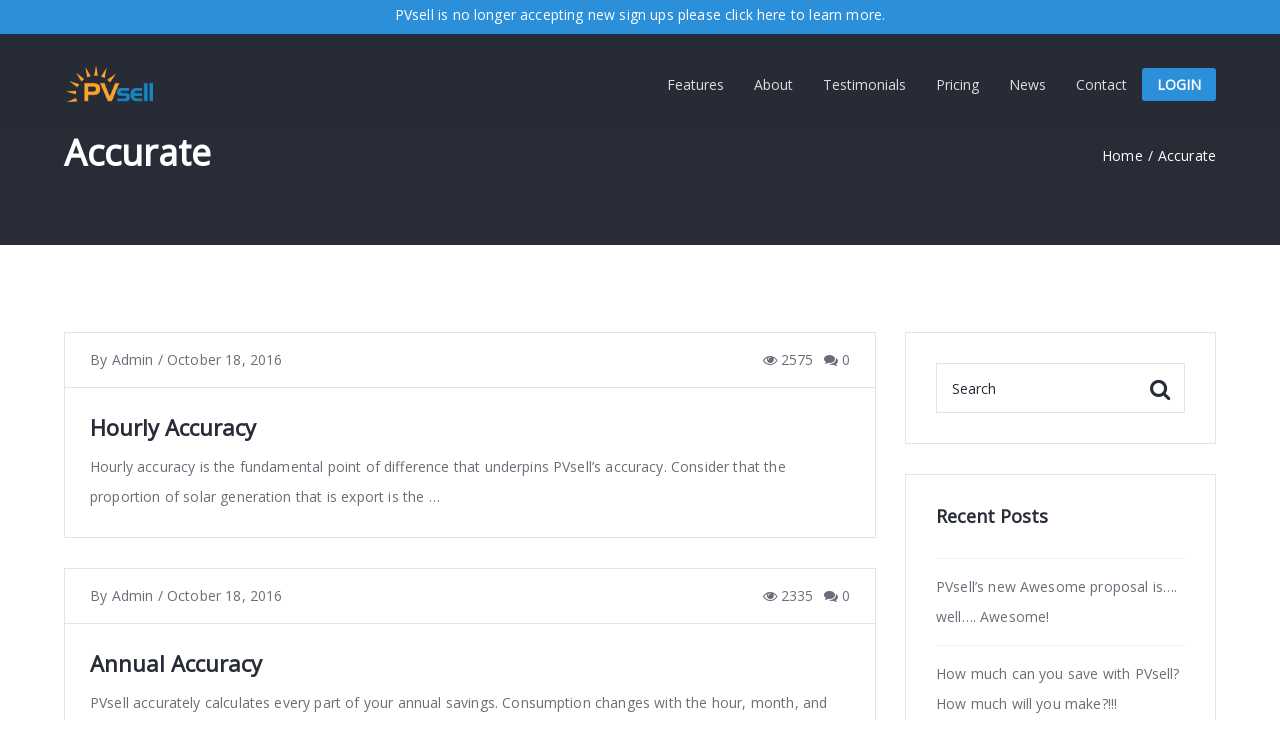

--- FILE ---
content_type: text/html; charset=UTF-8
request_url: https://www.pvsell.com.au/category/accurate/
body_size: 15608
content:


<!DOCTYPE html>
<!--[if IE 9]>
<html class="no-js ie9" lang="en">
<![endif]-->
<!--[if gt IE 9]><!-->
<html class="no-js" lang="en">
<!--<![endif]-->

<head>
    <meta charset="UTF-8">
    <meta name="viewport" content="width=device-width, initial-scale=1">
    <link rel="profile" href="http://gmpg.org/xfn/11">
    <link rel="pingback" href="https://www.pvsell.com.au/xmlrpc.php">
		<script type="application/ld+json">{"@context":"http:\/\/schema.org","@type":"Organization","@id":"https:\/\/www.pvsell.com.au\/#organization","name":"The Solar Sales &amp; Design Tool","url":"https:\/\/www.pvsell.com.au","potentialAction":{"@type":"SearchAction","target":"https:\/\/www.pvsell.com.au\/?s={search_term_string}","query-input":"required name=search_term_string"},"logo":"https:\/\/www.pvsell.com.au\/wp-content\/uploads\/2018\/10\/PVsellEmailResponderLogoTransparent.png","sameAs":["https:\/\/www.facebook.com\/SunWizPVsell\/","https:\/\/twitter.com\/SunWiz_","https:\/\/www.linkedin.com\/company\/sunwiz---solar-energy-consulting\/","https:\/\/www.youtube.com\/channel\/UCe4H19xiDG7d2ll5C0XgQyA"]}</script><meta name='robots' content='index, follow, max-image-preview:large, max-snippet:-1, max-video-preview:-1' />

	<!-- This site is optimized with the Yoast SEO Premium plugin v17.1.2 (Yoast SEO v17.1) - https://yoast.com/wordpress/plugins/seo/ -->
	<title>Accurate Archives - The Solar Sales &amp; Design Tool</title>
	<link rel="canonical" href="https://www.pvsell.com.au/category/accurate/" />
	<meta property="og:locale" content="en_US" />
	<meta property="og:type" content="article" />
	<meta property="og:title" content="Accurate Archives" />
	<meta property="og:url" content="https://www.pvsell.com.au/category/accurate/" />
	<meta property="og:site_name" content="The Solar Sales &amp; Design Tool" />
	<meta name="twitter:card" content="summary_large_image" />
	<meta name="twitter:site" content="@SunWiz_" />
	<script type="application/ld+json" class="yoast-schema-graph">{"@context":"https://schema.org","@graph":[{"@type":"WebSite","@id":"https://www.pvsell.com.au/#website","url":"https://www.pvsell.com.au/","name":"The Solar Sales &amp; Design Tool","description":"Create Solar Proposals In Minutes","potentialAction":[{"@type":"SearchAction","target":{"@type":"EntryPoint","urlTemplate":"https://www.pvsell.com.au/?s={search_term_string}"},"query-input":"required name=search_term_string"}],"inLanguage":"en"},{"@type":"CollectionPage","@id":"https://www.pvsell.com.au/category/accurate/#webpage","url":"https://www.pvsell.com.au/category/accurate/","name":"Accurate Archives - The Solar Sales &amp; Design Tool","isPartOf":{"@id":"https://www.pvsell.com.au/#website"},"breadcrumb":{"@id":"https://www.pvsell.com.au/category/accurate/#breadcrumb"},"inLanguage":"en","potentialAction":[{"@type":"ReadAction","target":["https://www.pvsell.com.au/category/accurate/"]}]},{"@type":"BreadcrumbList","@id":"https://www.pvsell.com.au/category/accurate/#breadcrumb","itemListElement":[{"@type":"ListItem","position":1,"name":"Home","item":"https://www.pvsell.com.au/"},{"@type":"ListItem","position":2,"name":"Accurate"}]}]}</script>
	<!-- / Yoast SEO Premium plugin. -->


<link rel='dns-prefetch' href='//fonts.googleapis.com' />
<link rel='dns-prefetch' href='//s.w.org' />
<link rel="alternate" type="application/rss+xml" title="The Solar Sales &amp; Design Tool &raquo; Feed" href="https://www.pvsell.com.au/feed/" />
<link rel="alternate" type="application/rss+xml" title="The Solar Sales &amp; Design Tool &raquo; Comments Feed" href="https://www.pvsell.com.au/comments/feed/" />
<link rel="alternate" type="application/rss+xml" title="The Solar Sales &amp; Design Tool &raquo; Accurate Category Feed" href="https://www.pvsell.com.au/category/accurate/feed/" />
		<!-- This site uses the Google Analytics by MonsterInsights plugin v7.18.0 - Using Analytics tracking - https://www.monsterinsights.com/ -->
							<script src="//www.googletagmanager.com/gtag/js?id=UA-108383999-1"  type="text/javascript" data-cfasync="false" async></script>
			<script type="text/javascript" data-cfasync="false">
				var mi_version = '7.18.0';
				var mi_track_user = true;
				var mi_no_track_reason = '';
				
								var disableStr = 'ga-disable-UA-108383999-1';

				/* Function to detect opted out users */
				function __gtagTrackerIsOptedOut() {
					return document.cookie.indexOf( disableStr + '=true' ) > - 1;
				}

				/* Disable tracking if the opt-out cookie exists. */
				if ( __gtagTrackerIsOptedOut() ) {
					window[disableStr] = true;
				}

				/* Opt-out function */
				function __gtagTrackerOptout() {
					document.cookie = disableStr + '=true; expires=Thu, 31 Dec 2099 23:59:59 UTC; path=/';
					window[disableStr] = true;
				}

				if ( 'undefined' === typeof gaOptout ) {
					function gaOptout() {
						__gtagTrackerOptout();
					}
				}
								window.dataLayer = window.dataLayer || [];
				if ( mi_track_user ) {
					function __gtagTracker() {dataLayer.push( arguments );}
					__gtagTracker( 'js', new Date() );
					__gtagTracker( 'set', {
						'developer_id.dZGIzZG' : true,
						                    });
					__gtagTracker( 'config', 'UA-108383999-1', {
						forceSSL:true,					} );
										window.gtag = __gtagTracker;										(
						function () {
							/* https://developers.google.com/analytics/devguides/collection/analyticsjs/ */
							/* ga and __gaTracker compatibility shim. */
							var noopfn = function () {
								return null;
							};
							var newtracker = function () {
								return new Tracker();
							};
							var Tracker = function () {
								return null;
							};
							var p = Tracker.prototype;
							p.get = noopfn;
							p.set = noopfn;
							p.send = function (){
								var args = Array.prototype.slice.call(arguments);
								args.unshift( 'send' );
								__gaTracker.apply(null, args);
							};
							var __gaTracker = function () {
								var len = arguments.length;
								if ( len === 0 ) {
									return;
								}
								var f = arguments[len - 1];
								if ( typeof f !== 'object' || f === null || typeof f.hitCallback !== 'function' ) {
									if ( 'send' === arguments[0] ) {
										var hitConverted, hitObject = false, action;
										if ( 'event' === arguments[1] ) {
											if ( 'undefined' !== typeof arguments[3] ) {
												hitObject = {
													'eventAction': arguments[3],
													'eventCategory': arguments[2],
													'eventLabel': arguments[4],
													'value': arguments[5] ? arguments[5] : 1,
												}
											}
										}
										if ( 'pageview' === arguments[1] ) {
											if ( 'undefined' !== typeof arguments[2] ) {
												hitObject = {
													'eventAction': 'page_view',
													'page_path' : arguments[2],
												}
											}
										}
										if ( typeof arguments[2] === 'object' ) {
											hitObject = arguments[2];
										}
										if ( typeof arguments[5] === 'object' ) {
											Object.assign( hitObject, arguments[5] );
										}
										if ( 'undefined' !== typeof arguments[1].hitType ) {
											hitObject = arguments[1];
											if ( 'pageview' === hitObject.hitType ) {
												hitObject.eventAction = 'page_view';
											}
										}
										if ( hitObject ) {
											action = 'timing' === arguments[1].hitType ? 'timing_complete' : hitObject.eventAction;
											hitConverted = mapArgs( hitObject );
											__gtagTracker( 'event', action, hitConverted );
										}
									}
									return;
								}

								function mapArgs( args ) {
									var arg, hit = {};
									var gaMap = {
										'eventCategory': 'event_category',
										'eventAction': 'event_action',
										'eventLabel': 'event_label',
										'eventValue': 'event_value',
										'nonInteraction': 'non_interaction',
										'timingCategory': 'event_category',
										'timingVar': 'name',
										'timingValue': 'value',
										'timingLabel': 'event_label',
										'page' : 'page_path',
										'location' : 'page_location',
										'title' : 'page_title',
									};
									for ( arg in args ) {
										if ( args.hasOwnProperty(arg) && gaMap.hasOwnProperty(arg) ) {
											hit[gaMap[arg]] = args[arg];
										} else {
											hit[arg] = args[arg];
										}
									}
									return hit;
								}

								try {
									f.hitCallback();
								} catch ( ex ) {
								}
							};
							__gaTracker.create = newtracker;
							__gaTracker.getByName = newtracker;
							__gaTracker.getAll = function () {
								return [];
							};
							__gaTracker.remove = noopfn;
							__gaTracker.loaded = true;
							window['__gaTracker'] = __gaTracker;
						}
					)();
									} else {
										console.log( "" );
					( function () {
							function __gtagTracker() {
								return null;
							}
							window['__gtagTracker'] = __gtagTracker;
							window['gtag'] = __gtagTracker;
					} )();
									}
			</script>
				<!-- / Google Analytics by MonsterInsights -->
				<script type="text/javascript">
			window._wpemojiSettings = {"baseUrl":"https:\/\/s.w.org\/images\/core\/emoji\/13.1.0\/72x72\/","ext":".png","svgUrl":"https:\/\/s.w.org\/images\/core\/emoji\/13.1.0\/svg\/","svgExt":".svg","source":{"concatemoji":"https:\/\/www.pvsell.com.au\/wp-includes\/js\/wp-emoji-release.min.js"}};
			!function(e,a,t){var n,r,o,i=a.createElement("canvas"),p=i.getContext&&i.getContext("2d");function s(e,t){var a=String.fromCharCode;p.clearRect(0,0,i.width,i.height),p.fillText(a.apply(this,e),0,0);e=i.toDataURL();return p.clearRect(0,0,i.width,i.height),p.fillText(a.apply(this,t),0,0),e===i.toDataURL()}function c(e){var t=a.createElement("script");t.src=e,t.defer=t.type="text/javascript",a.getElementsByTagName("head")[0].appendChild(t)}for(o=Array("flag","emoji"),t.supports={everything:!0,everythingExceptFlag:!0},r=0;r<o.length;r++)t.supports[o[r]]=function(e){if(!p||!p.fillText)return!1;switch(p.textBaseline="top",p.font="600 32px Arial",e){case"flag":return s([127987,65039,8205,9895,65039],[127987,65039,8203,9895,65039])?!1:!s([55356,56826,55356,56819],[55356,56826,8203,55356,56819])&&!s([55356,57332,56128,56423,56128,56418,56128,56421,56128,56430,56128,56423,56128,56447],[55356,57332,8203,56128,56423,8203,56128,56418,8203,56128,56421,8203,56128,56430,8203,56128,56423,8203,56128,56447]);case"emoji":return!s([10084,65039,8205,55357,56613],[10084,65039,8203,55357,56613])}return!1}(o[r]),t.supports.everything=t.supports.everything&&t.supports[o[r]],"flag"!==o[r]&&(t.supports.everythingExceptFlag=t.supports.everythingExceptFlag&&t.supports[o[r]]);t.supports.everythingExceptFlag=t.supports.everythingExceptFlag&&!t.supports.flag,t.DOMReady=!1,t.readyCallback=function(){t.DOMReady=!0},t.supports.everything||(n=function(){t.readyCallback()},a.addEventListener?(a.addEventListener("DOMContentLoaded",n,!1),e.addEventListener("load",n,!1)):(e.attachEvent("onload",n),a.attachEvent("onreadystatechange",function(){"complete"===a.readyState&&t.readyCallback()})),(n=t.source||{}).concatemoji?c(n.concatemoji):n.wpemoji&&n.twemoji&&(c(n.twemoji),c(n.wpemoji)))}(window,document,window._wpemojiSettings);
		</script>
		<style type="text/css">
img.wp-smiley,
img.emoji {
	display: inline !important;
	border: none !important;
	box-shadow: none !important;
	height: 1em !important;
	width: 1em !important;
	margin: 0 .07em !important;
	vertical-align: -0.1em !important;
	background: none !important;
	padding: 0 !important;
}
</style>
	<link rel='stylesheet' id='wp-block-library-css'  href='https://www.pvsell.com.au/wp-includes/css/dist/block-library/style.min.css' type='text/css' media='all' />
<link rel='stylesheet' id='contact-form-7-css'  href='https://www.pvsell.com.au/wp-content/plugins/contact-form-7/includes/css/styles.css' type='text/css' media='all' />
<link rel='stylesheet' id='rs-plugin-settings-css'  href='https://www.pvsell.com.au/wp-content/plugins/revslider/public/assets/css/settings.css' type='text/css' media='all' />
<style id='rs-plugin-settings-inline-css' type='text/css'>
#rs-demo-id {}
</style>
<link rel='stylesheet' id='ssb-ui-style-css'  href='https://www.pvsell.com.au/wp-content/plugins/sticky-side-buttons/assets/css/ssb-ui-style.css' type='text/css' media='all' />
<style id='ssb-ui-style-inline-css' type='text/css'>
#ssb-btn-0{background: #2b90d9;}
#ssb-btn-0:hover{background:rgba(43,144,217,0.9);}
#ssb-btn-0 a{color: #ffffff;}
.ssb-share-btn,.ssb-share-btn .ssb-social-popup{background:#2b90d9;color:#ffffff}.ssb-share-btn:hover{background:rgba(43,144,217,0.9);}.ssb-share-btn a{color:#ffffff !important;}#ssb-btn-1{background: #2b90d9;}
#ssb-btn-1:hover{background:rgba(43,144,217,0.9);}
#ssb-btn-1 a{color: #ffffff;}
#ssb-btn-3{background: #2b90d9;}
#ssb-btn-3:hover{background:rgba(43,144,217,0.9);}
#ssb-btn-3 a{color: #ffffff;}

</style>
<link rel='stylesheet' id='ssb-fontawesome-css'  href='https://www.pvsell.com.au/wp-content/plugins/sticky-side-buttons/assets/css/font-awesome.css' type='text/css' media='all' />
<link crossorigin="anonymous" rel='stylesheet' id='dima-font-custom-css'  href='https://fonts.googleapis.com/css?family=Open+Sans%3A400%7COpen+Sans%3A200%7COpen+Sans%3A400%7COpen+Sans%3A200&#038;subset=latin' type='text/css' media='all' />
<link rel='stylesheet' id='fontawesome-css'  href='https://www.pvsell.com.au/wp-content/themes/okab/framework/asset/site/css/styles//font-awesome.min.css' type='text/css' media='all' />
<link rel='stylesheet' id='simple-line-icons-css'  href='https://www.pvsell.com.au/wp-content/themes/okab/framework/asset/site/css/styles//simple-line-icons.min.css' type='text/css' media='all' />
<link rel='stylesheet' id='okab-style-css'  href='https://www.pvsell.com.au/wp-content/themes/okab/framework/asset/site/css/styles/business/style.css' type='text/css' media='all' />
<link rel='stylesheet' id='mediaelement-css-css'  href='https://www.pvsell.com.au/wp-content/themes/okab/framework/asset/site/css/styles/business/mediaelementplayer.css' type='text/css' media='all' />
<link rel='stylesheet' id='mediaelement-css'  href='https://www.pvsell.com.au/wp-includes/js/mediaelement/mediaelementplayer-legacy.min.css' type='text/css' media='all' />
<link rel='stylesheet' id='wp-mediaelement-css'  href='https://www.pvsell.com.au/wp-includes/js/mediaelement/wp-mediaelement.min.css' type='text/css' media='all' />
<link rel='stylesheet' id='dima-gravity-forms-css'  href='https://www.pvsell.com.au/wp-content/themes/okab/framework/asset/site/css/styles/business/gf-style.css' type='text/css' media='screen' />
<link rel='stylesheet' id='addtoany-css'  href='https://www.pvsell.com.au/wp-content/plugins/add-to-any/addtoany.min.css' type='text/css' media='all' />
<script type='text/javascript' id='monsterinsights-frontend-script-js-extra'>
/* <![CDATA[ */
var monsterinsights_frontend = {"js_events_tracking":"true","download_extensions":"doc,pdf,ppt,zip,xls,docx,pptx,xlsx","inbound_paths":"[]","home_url":"https:\/\/www.pvsell.com.au","hash_tracking":"false","ua":"UA-108383999-1"};
/* ]]> */
</script>
<script type='text/javascript' src='https://www.pvsell.com.au/wp-content/plugins/google-analytics-for-wordpress/assets/js/frontend-gtag.min.js' id='monsterinsights-frontend-script-js'></script>
<script type='text/javascript' id='jquery-core-js-extra'>
/* <![CDATA[ */
var pxdm_js = {"is_rtl":"","sticky_behavior":"default","DIMA_TEMPLATE_URL":"https:\/\/www.pvsell.com.au\/wp-content\/themes\/okab","is_singular":"","ad_blocker_detector":""};
/* ]]> */
</script>
<script type='text/javascript' src='https://www.pvsell.com.au/wp-content/plugins/enable-jquery-migrate-helper/js/jquery/jquery-1.12.4-wp.js' id='jquery-core-js'></script>
<script type='text/javascript' src='https://www.pvsell.com.au/wp-content/plugins/enable-jquery-migrate-helper/js/jquery-migrate/jquery-migrate-1.4.1-wp.js' id='jquery-migrate-js'></script>
<script type='text/javascript' src='https://www.pvsell.com.au/wp-content/plugins/add-to-any/addtoany.min.js' id='addtoany-js'></script>
<script type='text/javascript' src='https://www.pvsell.com.au/wp-content/plugins/revslider/public/assets/js/jquery.themepunch.tools.min.js' id='tp-tools-js'></script>
<script type='text/javascript' src='https://www.pvsell.com.au/wp-content/plugins/revslider/public/assets/js/jquery.themepunch.revolution.min.js' id='revmin-js'></script>
<script type='text/javascript' id='ssb-ui-js-js-extra'>
/* <![CDATA[ */
var ssb_ui_data = {"z_index":"10"};
/* ]]> */
</script>
<script type='text/javascript' src='https://www.pvsell.com.au/wp-content/plugins/sticky-side-buttons/assets/js/ssb-ui-js.js' id='ssb-ui-js-js'></script>
<script type='text/javascript' src='https://www.pvsell.com.au/wp-content/themes/okab/framework/asset/site/js/core/load.js' id='dima-load-js-js'></script>
<script type='text/javascript' src='https://www.pvsell.com.au/wp-content/themes/okab/framework/asset/site/js/core/modernizr-custom.js' id='modernizr-js-js'></script>
<script type='text/javascript' src='https://www.pvsell.com.au/wp-content/themes/okab/framework/asset/site/js/init.js' id='dima_init_js-js'></script>
<script type='text/javascript' src='https://www.pvsell.com.au/wp-content/themes/okab/framework/asset/site/js/libs.min.js' id='dima-js-lib-js'></script>
<script type='text/javascript' src='https://www.pvsell.com.au/wp-content/themes/okab/framework/asset/site/js/core/jquery.easing.1.3.js' id='easing-js-js'></script>
<script type='text/javascript' src='https://www.pvsell.com.au/wp-content/themes/okab/framework/asset/site/js/core/imagesloaded.pkgd.min.js' id='imagesloaded-js-js'></script>
<script type='text/javascript' src='https://www.pvsell.com.au/wp-content/themes/okab/framework/asset/site/js/core/velocity.min.js' id='velocity.min-js-js'></script>
<script type='text/javascript' src='https://www.pvsell.com.au/wp-content/themes/okab/framework/asset/site/js/core/velocity.ui.min.js' id='velocity.ui.min-js-js'></script>
<script type='text/javascript' src='https://www.pvsell.com.au/wp-content/themes/okab/framework/asset/site/js/core/respond.src.js' id='respond-js-js'></script>
<script type='text/javascript' src='https://www.pvsell.com.au/wp-content/themes/okab/framework/asset/site/js/specific/jquery.magnific-popup.min.js' id='magnific-js-js'></script>
<script type='text/javascript' src='https://www.pvsell.com.au/wp-content/themes/okab/framework/asset/site/js/main.js' id='dima-js-main-js'></script>
<script type='text/javascript' src='https://www.pvsell.com.au/wp-content/themes/okab/framework/asset/site/js/wp-main.js' id='dima-js-wp-main-js'></script>
<link rel="EditURI" type="application/rsd+xml" title="RSD" href="https://www.pvsell.com.au/xmlrpc.php?rsd" />
<link rel="wlwmanifest" type="application/wlwmanifest+xml" href="https://www.pvsell.com.au/wp-includes/wlwmanifest.xml" /> 


<script data-cfasync="false">
window.a2a_config=window.a2a_config||{};a2a_config.callbacks=[];a2a_config.overlays=[];a2a_config.templates={};
(function(d,s,a,b){a=d.createElement(s);b=d.getElementsByTagName(s)[0];a.async=1;a.src="https://static.addtoany.com/menu/page.js";b.parentNode.insertBefore(a,b);})(document,"script");
</script>
<!-- start Simple Custom CSS and JS -->
<style type="text/css">
.ojbackground{
 background-color: #fba22c !important;
}</style>
<!-- end Simple Custom CSS and JS -->
<!-- start Simple Custom CSS and JS -->
<style type="text/css">
/**
--------------------------------
UPDATED PRICING LAYOUT
--------------------------------*/
#pricing-list {
    margin-left: 0;
    padding: 0;
    margin-top: 25px;
    margin: 0;
    max-width: 1400px;
}

#pricing-list .pricing-description .feature-label {
    display: block;
    font-weight: bold;
}

#pricing-list .plan, 
#PricingListSidebar {
    padding: 0;
    margin: 0;
    font-size: 14px;
    border: 1px solid #ddd;
    border-top: 0;
    -webkit-border-radius: 0;
    border-radius: 0;
    background-color: #fff;
    font-weight: normal;
    display: inline-block;
    text-align: center;
    margin-top: 50px;
    width: 100%;
    vertical-align: bottom;
}

#pricing-list .plan:hover {
    color: #282c37;
}

#pricing-list .plan:first-child {
    border-left: 1px solid #ddd;
}

#pricing-list .plan.selected {
    background-color: #ffffff;
    color: #282c37;
}

#pricing-list .plan.selected:after {
    width: 100%;
    padding: 8px 0;
    top: -37px;
    left: 0;
    color: #fff;
    background-color: #2b90d9;
    text-align: center;
    text-transform: uppercase;
    font-weight: 700;
}

#pricing-list .plan .toggle-wrap > p,
#pricing-list .plan .toggle-wrap .features {
    padding-left: 10px;
    padding-right: 10px;
}

#pricing-list .plan .name:after {
    content: none;
}

#pricing-list .plan .price {
    padding-bottom: 15px;
    padding-top: 15px;
}
 
#pricing-list .plan .price {
    color: #282c37;
}

#pricing-list .plan.selected .price {
    color: #2b90d9;
}

#pricing-list .plan .price .currency,
#pricing-list .plan .price .amount {
    font-weight: bold;
}

#pricing-list .plan .price .time-unit {
    padding-left: 0;
}

#pricing-list .plan .name {
    font-size: 18px;
    line-height: 20px;
    color: #fff;
    letter-spacing: 0;
    margin: 0;
    padding: 15px 5px;
    background-color: #282c37;
}

#pricing-list .plan.selected .name {
    background-color: #2b90d9;
}

#pricing-list .form-group {
    margin-top: 25px;
}

#pricing-list .plan .features {
    font-weight: normal;
}

#pricing-list .plan .alert {
    border-left: none;
    border-right: none;
}

#pricing-list .plan .btn-switchers label {
    -webkit-border-radius:  0;
    border-radius: 0;
    box-shadow: none;
    font-size: 12px;
}

#pricing-list .pricing-topinfo {
    height: auto;
}

#PricingListSidebar {
    position: relative;
    display: none;
}

#PricingListSidebarItems {
    margin-top: auto;
    position: absolute;
    bottom: 0;
}

#PricingListSidebarItems div, 
#pricing-list .pricing-description > p {
    display: inline-block;
    text-align: center;
    border-bottom: 1px solid #edf4f8;
    width: 100%;
    padding: 15px 0;
    font-size: 14px;
    margin-bottom: 0;
}

#PricingListSidebarItems div:first-child,
#pricing-list .pricing-description > p:first-child {
    border-top: 1px solid #edf4f8;
}


@media (min-width: 601px) {
    #pricing-list .pricing-topinfo {
        height: 340px;
    }
    #pricing-list .pricing-description .feature-label {
        display: none;
    }

    #pricing-list .plan,
    #PricingListSidebar {
        width: calc(50% - 5px);
    }

    #PricingListSidebar {
        display: inline-block;
    }
}


@media (min-width: 768px) {
    #pricing-list .plan, 
    #PricingListSidebar {
        border-left: none;
        min-width: 183px;
        width: 20%;
    }
    
    #PricingListSidebar {
        font-weight: normal;
        text-align: center;
        position: relative;
    }
}

@media (max-width: 768px) {
    .navbar-nav .li-logo {
        display: none;
    }
}

.disable_clicks {
    pointer-events:none;
    color: #666666;
    opacity: 0.6;
}

.paddeddiv {
    padding-top: 25px;
}

/**
--------------------------------
UPDATED PRICING LAYOUT 
21 Mar 2019
--------------------------------*/
#pricing-list {
    max-width: 1152px;
}

#pricing-list .fa.fa-check {
    color: #00b700;
}

#pricing-list .fa.fa-times {
    color: #ff8080;
}


@media screen and (min-width: 601px) {
    #PricingListSidebarItems div, #pricing-list .pricing-description > p {
        display: table-row;
        vertical-align: middle;
        padding: 0;
        text-align: center;
        width: 100%;
        height: 74px;
        border-bottom: 1px solid #edf4f8;
    }

    #pricing-list .pricing-description > p > .feature-value {
        display: table-cell;
        vertical-align: middle;
        padding: 0px 10px;
        text-align: center;
    }
    
    #pricing-list .pricing-topinfo {
        height: 120px;
    }
    
    #PricingListSidebarItems,
    #pricing-list .plan .pricing-description {
        display: table;
        border-collapse: collapse;
        width: 100%;
    }
    
    #pricing-list .plan .features {
        display: none;
    }
    
    #PricingListSidebarItems > div > span {
        display: table-cell;
        width: 100%;
        vertical-align: middle;
    }

}</style>
<!-- end Simple Custom CSS and JS -->
<!-- start Simple Custom CSS and JS -->
<style type="text/css">
.link-update{
	color: #FFFFFF;
}</style>
<!-- end Simple Custom CSS and JS -->
<!-- start Simple Custom CSS and JS -->
<style type="text/css">
.unformattedlink{
	color:#6a6e78 !important;
}</style>
<!-- end Simple Custom CSS and JS -->
<!-- start Simple Custom CSS and JS -->
<style type="text/css">
.title_container.start-style.dima-transparent-breadcrumbs .page-section-content, .title_container.center-style.dima-transparent-breadcrumbs .page-section-content{
	padding-top: 130px !important;
}</style>
<!-- end Simple Custom CSS and JS -->
<!-- start Simple Custom CSS and JS -->
<style type="text/css">
.callout-button a {
background-color: #2b90d9;
color: #FFFFFF !important;
padding: 7px 15px !important;
border-radius: 3px;
font-weight: 800 !important;
-webkit-transition: all 400ms;
transition: width all 400ms;
}

.callout-button a:hover {
background-color:#ffffff !important;
color: #000000 !important;
font-weight: 800 !important;
-webkit-transition: all 400ms;
transition: width all 400ms;
}

.callout-button2 a {
background-color: #fba22c;
color: #FFFFFF !important;
padding: 7px 15px !important;
border-radius: 3px;
font-weight: 800 !important;
-webkit-transition: all 400ms;
transition: width all 400ms;
margin-right: 5px;
margin-left: 5px;
}

.callout-button2 a:hover {
background-color:#ffffff !important;
color: #000000 !important;
font-weight: 800 !important;
-webkit-transition: all 400ms;
transition: width all 400ms;
}

.callout-button2 a:after {
display: none !important;
}


</style>
<!-- end Simple Custom CSS and JS -->
<meta name="generator" content="Powered by WPBakery Page Builder - drag and drop page builder for WordPress."/>
<!-- There is no amphtml version available for this URL. --><meta name="generator" content="Powered by Slider Revolution 5.4.7.4 - responsive, Mobile-Friendly Slider Plugin for WordPress with comfortable drag and drop interface." />
<!-- Google Tag Manager -->
<script>(function(w,d,s,l,i){w[l]=w[l]||[];w[l].push({'gtm.start':
new Date().getTime(),event:'gtm.js'});var f=d.getElementsByTagName(s)[0],
j=d.createElement(s),dl=l!='dataLayer'?'&l='+l:'';j.async=true;j.src=
'https://www.googletagmanager.com/gtm.js?id='+i+dl;f.parentNode.insertBefore(j,f);
})(window,document,'script','dataLayer','GTM-M9MXRL7');</script>
<!-- End Google Tag Manager -->

<!--- Cover Flow --->
<script>$(function() {

    $('#coverflow').coverflow({
        active: 2,
        select: function(event, ui){
            console.log('here');
        }
    });
    
    $('#coverflow img').click(function() {
        if( ! $(this).hasClass('ui-state-active')){
            return;
        }
        
        $('#coverflow').coverflow('next');
</script><link rel="icon" href="https://www.pvsell.com.au/wp-content/uploads/2018/12/FaviconPvsell.png" sizes="32x32" />
<link rel="icon" href="https://www.pvsell.com.au/wp-content/uploads/2018/12/FaviconPvsell.png" sizes="192x192" />
<link rel="apple-touch-icon" href="https://www.pvsell.com.au/wp-content/uploads/2018/12/FaviconPvsell.png" />
<meta name="msapplication-TileImage" content="https://www.pvsell.com.au/wp-content/uploads/2018/12/FaviconPvsell.png" />
<script type="text/javascript">function setREVStartSize(e){									
						try{ e.c=jQuery(e.c);var i=jQuery(window).width(),t=9999,r=0,n=0,l=0,f=0,s=0,h=0;
							if(e.responsiveLevels&&(jQuery.each(e.responsiveLevels,function(e,f){f>i&&(t=r=f,l=e),i>f&&f>r&&(r=f,n=e)}),t>r&&(l=n)),f=e.gridheight[l]||e.gridheight[0]||e.gridheight,s=e.gridwidth[l]||e.gridwidth[0]||e.gridwidth,h=i/s,h=h>1?1:h,f=Math.round(h*f),"fullscreen"==e.sliderLayout){var u=(e.c.width(),jQuery(window).height());if(void 0!=e.fullScreenOffsetContainer){var c=e.fullScreenOffsetContainer.split(",");if (c) jQuery.each(c,function(e,i){u=jQuery(i).length>0?u-jQuery(i).outerHeight(!0):u}),e.fullScreenOffset.split("%").length>1&&void 0!=e.fullScreenOffset&&e.fullScreenOffset.length>0?u-=jQuery(window).height()*parseInt(e.fullScreenOffset,0)/100:void 0!=e.fullScreenOffset&&e.fullScreenOffset.length>0&&(u-=parseInt(e.fullScreenOffset,0))}f=u}else void 0!=e.minHeight&&f<e.minHeight&&(f=e.minHeight);e.c.closest(".rev_slider_wrapper").css({height:f})					
						}catch(d){console.log("Failure at Presize of Slider:"+d)}						
					};</script>
<noscript><style> .wpb_animate_when_almost_visible { opacity: 1; }</style></noscript><style id="dima-customizer-generated-css" type="text/css">p,html{font-family:"Open Sans","Helvetica Neue",Helvetica,Arial,sans-serif;font-weight:400;font-size:14px;color:#6a6e78}.title_container.start-style h1,.title_container.center-style h1{font-family:"Open Sans","Helvetica Neue",Helvetica,Arial,sans-serif;font-weight:700}h1,h2,h3,h4,h5,h6,.posted_in label{font-family:"Open Sans","Helvetica Neue",Helvetica,Arial,sans-serif;font-weight:700;color:#282c37;letter-spacing:0px;font-weight:bold;font-style:normal;text-transform:inherit;text-decoration:none;}h1 a,h2 a,h3 a,h4 a,h5 a,h6 a,.posted_in label a{color:#282c37}.widget-content ul.archif-posts li a,.widget-content ul.categories-posts li a,.boxed-blog .post .post-meta a{color:#6a6e78}a{color:#2b90d9}.widget-content ul.archif-posts li:hover > a,.widget-content ul.categories-posts li:hover > a,.widget-content ul.featured-posts li:hover h6,.boxed-blog .post .post-meta a:hover,a:hover{color:#2b90d9}.boxed{background-color:#fafafa;margin-top:20px;margin-bottom:20px}.container{width:90%;max-width:1200px}.boxed .dima-navbar-wrap.desk-nav.fixed .fix_nav,.boxed .all_content{max-width:1200px;margin:0 auto}.boxed{max-width:1200px}.work-item:hover .link_overlay,.dima-team-member:hover .link_overlay,.post-img:hover .link_overlay,.isotope-item .post-img:hover .link_overlay{background:rgba(43,144,217,0.8)}.work-item:hover .link_overlay ul a:hover,.dima-team-member:hover .link_overlay ul a:hover,.post-img:hover .link_overlay ul a:hover,.dima-product:hover .link_overlay ul a:hover{color:rgba(43,144,217,0.8)}.dima-navbar-wrap.desk-nav .dima-navbar nav .dima-nav>li,.dima-navbar-wrap.desk-nav .dima-navbar nav .dima-nav-end>li{height:100px;line-height:100px}.dima-navbar-wrap.desk-nav.fixed .dima-navbar nav .dima-nav-end > li,.dima-navbar-wrap.desk-nav.fixed nav .dima-nav > li{height:60px;line-height:60px}.dima-navbar-wrap.desk-nav .dima-navbar nav .dima-nav > li:last-child > a,.dima-navbar-wrap.desk-nav .dima-navbar nav .dima-nav-end > li:last-child > a{padding-right:0}.dima-navbar-wrap.desk-nav.fixed .dima-navbar nav .dima-nav-end .cart_wrapper .start-border:before{height:30px !important}.dima-navbar-wrap.desk-nav.dima-topbar-active{height:134px !important}.dima-navbar-wrap.desk-nav.dima-topbar-active.fixed{height:94px !important}.dima-navbar-wrap.desk-nav{height:100px}.dima-navbar-wrap.desk-nav.fixed{height:60px !important}.dima-navbar-wrap.desk-nav.dima-navbar-top{height:auto !important}.dima-navbar-wrap.desk-nav .dima-navbar nav .dima-nav > li > .sub-menu,.dima-navbar-wrap.desk-nav .dima-navbar nav .dima-nav > li .menu-full-width,.dima-navbar-wrap.desk-nav .dima-navbar nav .dima-nav-end > li > .sub-menu,.dima-navbar-wrap.desk-nav .dima-navbar nav .dima-nav-end > li .menu-full-width{top:100px}.dima-navbar-wrap.desk-nav.dima-navbar-center .dima-navbar .logo-cenetr .logo{height:100px}.dima-navbar-wrap.desk-nav.dima-navbar-center.fixed .logo-cenetr .logo{height:60px}.dima-navbar-wrap.desk-nav.fixed nav .dima-nav > li > .sub-menu,.dima-navbar-wrap.desk-nav.fixed nav .dima-nav-end > li > .sub-menu{top:60px}.dima-navbar-wrap.desk-nav .dima-navbar nav .dima-nav-end .cart_wrapper .start-border:before{max-height :68px;height :68px}.dima-navbar-wrap.desk-nav .dima-navbar.fix_nav.fixed nav .dima-nav-end .cart_wrapper .start-border:before{max-height :28px}.dima-navbar-wrap.desk-nav.fixed.dima-topbar-active{max-height:94px !important}.mobile-nav.dima-navbar-wrap .dima-btn-nav,.dima-navbar,.dima-navbar-wrap.desk-nav .dima-navbar,.dima-navbar-wrap.desk-nav .dima-navbar.dima-navbar-vertical,.dima-navbar-wrap.desk-nav.dima-navbar-top .dima-navbar nav{background-color:rgba(255,255,255,0.99)}.mobile-nav.dima-navbar-wrap .dima-btn-nav{border:1px solid #919191;;color:#919191;}.dima-navbar-wrap.desk-nav.dima-navbar-top .dima-navbar .dima-nav{background-color:#fafafa}.dima-navbar-wrap.desk-nav .dima-navbar-transparent.dima-navbar{background-color:rgba(40,44,55,0.1)}.mobile-nav.dima-navbar-wrap .dima-navbar nav .dima-nav>li>a,.dima-navbar-wrap.desk-nav .dima-navbar nav .dima-nav > li > a,.dima-navbar-wrap.desk-nav .dima-navbar nav .dima-nav-end > li > a{color:#919191}.dima-navbar-wrap.desk-nav .fix_nav,.dima-navbar-wrap.desk-nav .dima-navbar-transparent.fix_nav{background-color:#282c37}.dima-navbar-wrap.desk-nav .dima-navbar-transparent.dima-navbar .dima-nav > li > a,.dima-navbar-wrap.desk-nav .dima-navbar-transparent.dima-navbar .dima-nav-end > li > a{color:#dddddd}.dima-navbar-wrap.desk-nav .dima-navbar-transparent.dima-navbar a.dima-brand,.dima-navbar-wrap.mobile-nav .dima-navbar-transparent.dima-navbar a.dima-brand{color:#dddddd}.dima-navbar-wrap.desk-nav .dima-navbar-transparent.fix_nav.dima-navbar a.dima-brand,.dima-navbar-wrap.mobile-nav .dima-navbar-transparent.fix_nav.dima-navbar a.dima-brand,.dima-navbar-wrap.desk-nav .dima-navbar-transparent.fix_nav .dima-nav > li > a,.dima-navbar-wrap.desk-nav .dima-navbar-transparent.fix_nav .dima-nav-end > li > a{color:rgba(255,255,255,0.6)}.dima-navbar-wrap.desk-nav .dima-navbar nav .dima-nav > li > a,.dima-navbar-wrap.desk-nav .dima-navbar nav .dima-nav-end > li > a{}.dima-topbar{background-color:#2b90d9}.dima-topbar,.dima-topbar li a,.dima-topbar li svg,.dima-topbar .card a,.dima-topbar i{color:#ffffff}.dima-navbar-wrap.desk-nav.dima-navbar-top .dima-navbar .dima-nav > li a:hover,.mobile-nav.dima-navbar-wrap .dima-navbar nav .dima-nav-end>li>a:hover,.dima-navbar-wrap.desk-nav .dima-navbar nav .dima-nav > li > a:hover,.dima-navbar-wrap.desk-nav .dima-navbar nav .dima-nav > li.active > a,.dima-navbar-wrap.desk-nav .dima-navbar nav .dima-nav-end > li > a:hover{color:#eaeaea}.dima-navbar-wrap.desk-nav .dima-navbar nav .dima-nav-end > li.dima-hover > a,.dima-navbar-wrap.desk-nav .dima-navbar nav .dima-nav > li.dima-hover > a{color:#eaeaea!important}.dima-navbar-wrap.desk-nav .dima-navbar nav .dima-nav .sub-menu,.dima-navbar-wrap.desk-nav .dima-navbar nav .dima-nav-end .sub-menu{background-color:#282c37}.dima-navbar-wrap.desk-nav .dima-navbar nav .dima-nav .sub-menu a,.dima-navbar-wrap.desk-nav .dima-navbar nav .dima-nav-end .sub-menu a{color:#919191}.dima-navbar-wrap.desk-nav .dima-navbar nav .dima-nav .sub-menu a:hover,.dima-navbar-wrap.desk-nav .dima-navbar nav .dima-nav-end .sub-menu a:hover{color:#2b90d9}.dima-navbar-wrap.desk-nav .dima-navbar nav .dima-nav .sub-menu,.dima-navbar-wrap.desk-nav .dima-navbar nav .dima-nav-end .sub-menu{box-shadow:0 3px 5px rgba(0,0,0,0.25),inset 0 2px 0px #2b90d9}.dima-navbar-wrap.desk-nav .dima-navbar nav .dima-nav > li > .sub-menu .sub-menu,.dima-navbar-wrap.desk-nav .dima-navbar nav .dima-nav > li .menu-full-width .sub-menu,.dima-navbar-wrap.desk-nav .dima-navbar nav .dima-nav-end > li > .sub-menu .sub-menu,.dima-navbar-wrap.desk-nav .dima-navbar nav .dima-nav-end > li .menu-full-width .sub-menu{-webkit-box-shadow:0 3px 5px rgba(0,0,0,0.25),inset -2px 0px 0px #2b90d9;box-shadow:0 3px 5px rgba(0,0,0,0.25),inset -2px 0px 0px #2b90d9}.dima-navbar-wrap.desk-nav .dima-navbar nav .dima-nav > li > a,.dima-navbar-wrap.desk-nav .dima-navbar nav .dima-nav-end > li > a{font-family:"Open Sans","Helvetica Neue",Helvetica,Arial,sans-serif;font-weight:400;font-size:14px;line-height:16px}.dima-topbar,.header-vertical.text-center{font-family:"Open Sans","Helvetica Neue",Helvetica,Arial,sans-serif}.dima-navbar-wrap.desk-nav .dima-navbar .logo img{width:91px !important}.mobile-nav.dima-navbar-wrap .dima-navbar nav .dima-nav-end .badge-number,.dima-navbar-wrap.desk-nav .dima-navbar nav .badge-number{background:#eaeaea}.top-footer .widget .widget-title{color:#FFFFFF;font-size:18px;font-weight:normal;font-style:normal;text-transform:inherit;text-decoration:none;}.widget.widget_recent_entries a:hover,.widget.widget_categories a:hover,.widget.widget_meta a:hover,.widget.widget_layered_nav a:hover,.widget.widget_nav_menu a:hover,.widget.widget_archive a:hover,.widget.widget_pages a:hover,.widget.twitter-widget a:hover,.widget.widget_rss a:hover,.widget.widget_product_categories a:hover,.widget.widget_recent_comments a:hover{color:#2b90d9}.top-footer .widget,.top-footer .widget p{font-size:14px;color:#9095a0;font-weight:normal;font-style:normal;text-transform:inherit;text-decoration:none;}.top-footer .widget_shopping_cart_content .amount,.top-footer .widget_shopping_cart_content .product-title,.top-footer .product_list_widget .amount,.top-footer .product_list_widget .product-title{color:#ffffff}.top-footer p{color:#9095a0}.top-footer .widget li .post-date{color:#9095a0}.top-footer .widget .product_list_widget li,.top-footer .widget.widget_recent_entries ul li,.top-footer .widget.widget_recent_entries ol li,.top-footer .widget.widget_categories ul li,.top-footer .widget.widget_categories ol li,.top-footer .widget.widget_meta ul li,.top-footer .widget.twitter-widget ul li,.top-footer .widget.widget_meta ol li,.top-footer .widget.widget_rss ul li,.top-footer .widget.widget_layered_nav ul li,.top-footer .widget.widget_layered_nav ol li,.top-footer .widget.widget_nav_menu ul li,.top-footer .widget.widget_nav_menu ol li,.top-footer .widget.widget_archive ul li,.top-footer .widget.widget_archive ol li,.top-footer .widget.widget_pages ul li,.top-footer .widget.widget_pages ol li,.top-footer .widget.widget_product_categories ul li,.top-footer .widget.widget_product_categories ol li,.top-footer .widget.widget_recent_comments ul li,.top-footer .widget.widget_recent_comments ol li{border-top:1px solid #3e424b}.top-footer .widget ul li a,.top-footer .widget ol li a{color:#ffffff}.dima-sidebar .widget .widget-title{font-size:18px;font-weight:bold;font-style:normal;text-transform:inherit;text-decoration:none;}.dima-sidebar .widget,.widget_tag_cloud .tagcloud a,.widget_product_tag_cloud .tagcloud a{font-size:14px;font-weight:normal;font-style:normal;text-transform:inherit;text-decoration:none;}.top-footer{background:#282c37}footer.dima-footer,footer.dima-footer .copyright p{background-color:#1e2027;color:#6a6e78}footer.dima-footer .copyright a,footer.dima-footer a{color:#FFFFFF}</style></head>
<body class="archive category category-accurate category-33 full-width dima-navbar-static-active dima-transparent-navigation-active right-content-sidebar-active wpb-js-composer js-comp-ver-6.7.0 vc_responsive dima-shortcodes-version1_4_0">
<!-- Google Tag Manager (noscript) -->
<noscript><iframe src="https://www.googletagmanager.com/ns.html?id=GTM-M9MXRL7"
height="0" width="0" style="display:none;visibility:hidden"></iframe></noscript>
<!-- End Google Tag Manager (noscript) -->

    <script>
      // 2. This code loads the IFrame Player API code asynchronously.
      var tag = document.createElement('script');

      tag.src = "https://www.youtube.com/iframe_api";
      var firstScriptTag = document.getElementsByTagName('script')[0];
      firstScriptTag.parentNode.insertBefore(tag, firstScriptTag);

      // 3. This function creates an <iframe> (and YouTube player)
      //    after the API code downloads.
      var player;
      function onYouTubeIframeAPIReady() {
        player = new YT.Player('player', {
          height: '463.13',
          width: '760',
          videoId: '73-GBG-sNBQ',
          events: {
            'onStateChange': onPlayerStateChange
          }
        });
      }

      // 4. The API will call this function when the video player is ready.
      function onPlayerReady(event) {
        event.target.playVideo();
      }
   	 function playerSeekTo(seconds) {
        player.seekTo(seconds);
    }
      // 5. The API calls this function when the player's state changes.
      //    The function indicates that when playing a video (state=1),
      //    the player should play for six seconds and then stop.
      var done = false;
      function onPlayerStateChange(event) {
        if (event.data == YT.PlayerState.PLAYING && !done) {
          done = true;
        }
      }
      function stopVideo() {
        player.stopVideo();
      }
    </script>
<div class="all_content">	<header id="header" class="clearfix" itemscope="itemscope" itemtype="https://schema.org/WPHeader">
				<div class="dima-navbar-wrap desk-nav dima-topbar-active dima-navbar-inline ">
			

    <div class="dima-navbar fix-two dima-navbar-transparent" >
			
    <div class="dima-topbar">
        <div class="container">
            <ul class="float-start text-start dima-menu">
																            </ul>
			            <ul class="float-center text-center dima-menu ">
				                    <li><span>PVsell is no longer accepting new sign ups please <a href="https://www.pvsell.com.au/instead-of-pvsell-try-sunwiz-on-opensolar/">click here</a> to learn more.</span>
                    </li>
				            </ul>
        </div>
    </div>

        <div class="clearfix dima-nav-fixed"></div>
        <div class="dima-navbar-global container">
            <!-- Nav bar button -->
            <!-- LOGO -->
            <div class="logo">
                <p class="site-title">
					    <a class="dima-brand" href="https://www.pvsell.com.au/"
       title="Create Solar Proposals In Minutes">
		            <span class="no-fixed-logo">
			<img width="136" height="60" class="dima-logo-1x" src="https://www.pvsell.com.au/wp-content/uploads/2018/10/PVsellEmailResponderLogoTransparent.png" alt="Create Solar Proposals In Minutes">			<img width="136" height="60" class="dima-logo-2x" src="https://www.pvsell.com.au/wp-content/uploads/2018/10/PVsellEmailResponderLogoTransparent.png" alt="Create Solar Proposals In Minutes">		</span>
            <span class="fixed-logo">
			<img width="136" height="60" class="dima-logo-1x" src="https://www.pvsell.com.au/wp-content/uploads/2018/10/PVsellEmailResponderLogoTransparent.png" alt="Create Solar Proposals In Minutes">			<img width="136" height="60" class="dima-logo-2x" src="https://www.pvsell.com.au/wp-content/uploads/2018/10/PVsellEmailResponderLogoTransparent.png" alt="Create Solar Proposals In Minutes">		</span>
			
    </a>
	                </p>
            </div>
            <!-- Manue -->
			
<nav class="clearfix">

	<ul id="menu-primary-menu" class="dima-nav"><li id="nav-menu-item-6449" class="main-menu-item menu-item-depth-0 menu-item menu-item-type-post_type menu-item-object-page"><a href="https://www.pvsell.com.au/features/"><span class=" dima-menu-span">Features</span></a></li>
<li id="nav-menu-item-6510" class="main-menu-item menu-item-depth-0 menu-item menu-item-type-post_type menu-item-object-page"><a href="https://www.pvsell.com.au/about-pvsell/"><span class=" dima-menu-span">About</span></a></li>
<li id="nav-menu-item-6831" class="main-menu-item menu-item-depth-0 menu-item menu-item-type-post_type menu-item-object-page"><a href="https://www.pvsell.com.au/testimonials-industry-leaders-love-pvsell/"><span class=" dima-menu-span">Testimonials</span></a></li>
<li id="nav-menu-item-6741" class="main-menu-item menu-item-depth-0 menu-item menu-item-type-post_type menu-item-object-page"><a href="https://www.pvsell.com.au/investment/"><span class=" dima-menu-span">Pricing</span></a></li>
<li id="nav-menu-item-6871" class="main-menu-item menu-item-depth-0 menu-item menu-item-type-taxonomy menu-item-object-category"><a href="https://www.pvsell.com.au/category/blog/"><span class=" dima-menu-span">News</span></a></li>
<li id="nav-menu-item-6450" class="main-menu-item menu-item-depth-0 menu-item menu-item-type-post_type menu-item-object-page"><a href="https://www.pvsell.com.au/contact/"><span class=" dima-menu-span">Contact</span></a></li>
<li id="nav-menu-item-6496" class="main-menu-item menu-item-depth-0 callout-button menu-item menu-item-type-custom menu-item-object-custom"><a href="http://ace.pvsell.com.au"><span class=" dima-menu-span">LOGIN</span></a></li>
<li><ul class="dima-nav-end"></ul></li></ul>
</nav>



        </div>
        <!-- container -->

        <!-- Search box -->
        <div class="search-box">
            <div class="container">
                <form method="get" id="searchform" class="form-search center-text"
                      action="https://www.pvsell.com.au/">
                    <input type="text" id="s" placeholder="Start Typing..."
                           name="s">
                </form>

                <div class="close-search-box">
                    <a href="#">
                        <i class="fa fa-times"></i>
                    </a>
                </div>
            </div>
        </div>
        <!-- !Search box -->
    </div>


		</div>
		<div class="dima-navbar-wrap mobile-nav dima-topbar-active">
			

<div class="dima-navbar fix-two dima-navbar-transparent">
	    <div class="clearfix dima-nav-fixed"></div>
    <div class="container">
        <!-- Nav bar button -->
        <a class="dima-btn-nav" href="#"><i class="fa fa-bars"></i></a>

        <!-- LOGO -->
        <div class="logo">
            <p>
				
    <a class="dima-brand" href="https://www.pvsell.com.au/"
       title="Create Solar Proposals In Minutes">
		<img width="136" height="60" class="dima-logo-1x" src="https://www.pvsell.com.au/wp-content/uploads/2018/10/PVsellEmailResponderLogoTransparent.png" alt="Create Solar Proposals In Minutes"><img width="136" height="60" class="dima-logo-2x" src="https://www.pvsell.com.au/wp-content/uploads/2018/10/PVsellEmailResponderLogoTransparent.png" alt="Create Solar Proposals In Minutes">    </a>

	            </p>
        </div>
        <!-- Manue -->
		
<nav class="clearfix">
	<ul id="menu-primary-menu-1" class="dima-nav"><li  class="main-menu-item menu-item-depth-0 menu-item menu-item-type-post_type menu-item-object-page"><a href="https://www.pvsell.com.au/features/"><span class=" dima-menu-span">Features</span></a></li>
<li  class="main-menu-item menu-item-depth-0 menu-item menu-item-type-post_type menu-item-object-page"><a href="https://www.pvsell.com.au/about-pvsell/"><span class=" dima-menu-span">About</span></a></li>
<li  class="main-menu-item menu-item-depth-0 menu-item menu-item-type-post_type menu-item-object-page"><a href="https://www.pvsell.com.au/testimonials-industry-leaders-love-pvsell/"><span class=" dima-menu-span">Testimonials</span></a></li>
<li  class="main-menu-item menu-item-depth-0 menu-item menu-item-type-post_type menu-item-object-page"><a href="https://www.pvsell.com.au/investment/"><span class=" dima-menu-span">Pricing</span></a></li>
<li  class="main-menu-item menu-item-depth-0 menu-item menu-item-type-taxonomy menu-item-object-category"><a href="https://www.pvsell.com.au/category/blog/"><span class=" dima-menu-span">News</span></a></li>
<li  class="main-menu-item menu-item-depth-0 menu-item menu-item-type-post_type menu-item-object-page"><a href="https://www.pvsell.com.au/contact/"><span class=" dima-menu-span">Contact</span></a></li>
<li  class="main-menu-item menu-item-depth-0 callout-button menu-item menu-item-type-custom menu-item-object-custom"><a href="http://ace.pvsell.com.au"><span class=" dima-menu-span">LOGIN</span></a></li>
<li><ul class="dima-nav-end"></ul></li></ul>    <ul class="dima-nav-end">
				    </ul>
</nav>



    </div>
    <!-- container -->

    <!-- Search box -->
    <div class="search-box">
        <div class="container">
            <form method="get" id="searchform_mobile" class="form-search center-text"
                  action="https://www.pvsell.com.au/">
                <input type="text" id="s_mobile" placeholder="Start Typing..."
                       name="s">
            </form>

            <div class="close-search-box">
                <a href="#">
                    <i class="fa fa-times"></i>
                </a>
            </div>
        </div>
    </div>
    <!-- !Search box -->
</div>

		</div>
	</header>
	<div class="dima-main clearfix">


	<script type="application/ld+json">{"@context":"http:\/\/schema.org","@type":"BreadcrumbList","@id":"#Breadcrumb","itemListElement":[{"@type":"ListItem","position":1,"item":{"name":"Home","@id":"https:\/\/www.pvsell.com.au"}}]}</script>
			<section class="title_container dima-transparent-breadcrumbs start-style">
				<div class="page-section-content overflow-hidden">
					
					<div class="container page-section">
					<h1 class="undertitle text-start">Accurate</h1>
					<div class="dima-breadcrumbs breadcrumbs-end text-end">
						<span><span><a href="https://www.pvsell.com.au"><span>Home</span></a></span><span class="sep">/</span><span class="breadcrumb-leaf">Accurate</span></span>
					 </div>
					</div>
				</div>
			</section>
			
	<div class="container">
		<main class="page-section-content">
						<div class=" dima-container float-start " role="main">
								<div class="boxed-blog blog-list"><article class="post-199 post type-post status-publish format-standard has-post-thumbnail hentry category-benefits category-accurate" >
				<div class="post-img">
                        <div class=" post-feature">
                            <a href="https://www.pvsell.com.au/benefits/hourly-accuracy/" class="entry-thumb" title="Permalink to: &quot;Hourly Accuracy&quot;"></a>
                        <div class="post-icon link_overlay">
                        <ul class="icons-media">
                        <li>
                            <a href="https://www.pvsell.com.au/benefits/hourly-accuracy/" title="Permalink to: &quot;Hourly Accuracy&quot;">
                                <i class="fa fa-link"></i>
                            </a>
                        </li>
                        </ul>  <span class="topaz-hover"></span >
                        </div >
                        </div >
                        </div > 		<div class="post-meta box"><ul><li class="post-on">By <a href="https://www.pvsell.com.au/author/bkhadx/" rel="author" class="vcard"><span  class="fn">admin</span></a> / <time class="entry-date" datetime="2016-10-18T10:55:28+00:00"> October 18, 2016</time></li><li class="post-view"><i class="fa fa fa-eye"></i> 2575 </li><li class="post-comments"><i class="fa fa-comments"></i><a href="https://www.pvsell.com.au/benefits/hourly-accuracy/#respond" title="Leave a comment on: &ldquo;Hourly Accuracy&rdquo;" class="meta-comments"> 0</a></li></ul></div>
    <div class="entry-content post-content text-start box">
		<header>
	        <h4 class="entry-title">
            <a href="https://www.pvsell.com.au/benefits/hourly-accuracy/"
               title="Permalink to: &quot;Hourly Accuracy&quot;">
				Hourly Accuracy            </a>
        </h4>
	</header>		<p>Hourly accuracy is the fundamental point of difference that underpins PVsell’s accuracy. Consider that the proportion of solar generation that is export is the &#8230;</p>
		    </div>

</article><article class="post-196 post type-post status-publish format-standard has-post-thumbnail hentry category-benefits category-accurate" >
				<div class="post-img">
                        <div class=" post-feature">
                            <a href="https://www.pvsell.com.au/benefits/annual-accuracy/" class="entry-thumb" title="Permalink to: &quot;Annual Accuracy&quot;"></a>
                        <div class="post-icon link_overlay">
                        <ul class="icons-media">
                        <li>
                            <a href="https://www.pvsell.com.au/benefits/annual-accuracy/" title="Permalink to: &quot;Annual Accuracy&quot;">
                                <i class="fa fa-link"></i>
                            </a>
                        </li>
                        </ul>  <span class="topaz-hover"></span >
                        </div >
                        </div >
                        </div > 		<div class="post-meta box"><ul><li class="post-on">By <a href="https://www.pvsell.com.au/author/bkhadx/" rel="author" class="vcard"><span  class="fn">admin</span></a> / <time class="entry-date" datetime="2016-10-18T10:54:23+00:00"> October 18, 2016</time></li><li class="post-view"><i class="fa fa fa-eye"></i> 2335 </li><li class="post-comments"><i class="fa fa-comments"></i><a href="https://www.pvsell.com.au/benefits/annual-accuracy/#respond" title="Leave a comment on: &ldquo;Annual Accuracy&rdquo;" class="meta-comments"> 0</a></li></ul></div>
    <div class="entry-content post-content text-start box">
		<header>
	        <h4 class="entry-title">
            <a href="https://www.pvsell.com.au/benefits/annual-accuracy/"
               title="Permalink to: &quot;Annual Accuracy&quot;">
				Annual Accuracy            </a>
        </h4>
	</header>		<p>PVsell accurately calculates every part of your annual savings. Consumption changes with the hour, month, and season; tariffs often vary with the time of &#8230;</p>
		    </div>

</article><article class="post-193 post type-post status-publish format-standard has-post-thumbnail hentry category-benefits category-accurate" >
				<div class="post-img">
                        <div class=" post-feature">
                            <a href="https://www.pvsell.com.au/benefits/lifetime-accuracy/" class="entry-thumb" title="Permalink to: &quot;Lifetime Accuracy&quot;"></a>
                        <div class="post-icon link_overlay">
                        <ul class="icons-media">
                        <li>
                            <a href="https://www.pvsell.com.au/benefits/lifetime-accuracy/" title="Permalink to: &quot;Lifetime Accuracy&quot;">
                                <i class="fa fa-link"></i>
                            </a>
                        </li>
                        </ul>  <span class="topaz-hover"></span >
                        </div >
                        </div >
                        </div > 		<div class="post-meta box"><ul><li class="post-on">By <a href="https://www.pvsell.com.au/author/bkhadx/" rel="author" class="vcard"><span  class="fn">admin</span></a> / <time class="entry-date" datetime="2016-10-18T10:53:15+00:00"> October 18, 2016</time></li><li class="post-view"><i class="fa fa fa-eye"></i> 2115 </li><li class="post-comments"><i class="fa fa-comments"></i><a href="https://www.pvsell.com.au/benefits/lifetime-accuracy/#respond" title="Leave a comment on: &ldquo;Lifetime Accuracy&rdquo;" class="meta-comments"> 0</a></li></ul></div>
    <div class="entry-content post-content text-start box">
		<header>
	        <h4 class="entry-title">
            <a href="https://www.pvsell.com.au/benefits/lifetime-accuracy/"
               title="Permalink to: &quot;Lifetime Accuracy&quot;">
				Lifetime Accuracy            </a>
        </h4>
	</header>		<p>Every year is different; PVsell treats it so. PVsell allows you to account for panel degradation, rising electricity prices, and ongoing costs. This means &#8230;</p>
		    </div>

</article></div>			</div>
			

	<aside class="dima-sidebar hidden-tm hidden float-end" role="complementary">
		<div id="search-2" class="widget widget_search"><form method="get" id="searchform" class="form-small form search-form"
      action="https://www.pvsell.com.au/">
	<label for="s" class="hide">Search</label>
	<input type="text" id="s" class="search-query" name="s" placeholder="Search"/>
</form></div>
		<div id="recent-posts-2" class="widget widget_recent_entries">
		<h5 class="widget-title">Recent Posts</h5>
		<ul>
											<li>
					<a href="https://www.pvsell.com.au/blog/pvsells-new-awesome-proposal-is-well-awesome/">PVsell&#8217;s new Awesome proposal is&#8230;. well&#8230;. Awesome!</a>
									</li>
											<li>
					<a href="https://www.pvsell.com.au/blog/how-much-can-you-save-with-pvsell-how-much-will-you-make/">How much can you save with PVsell? How much will you make?!!!</a>
									</li>
											<li>
					<a href="https://www.pvsell.com.au/blog/approved-solar-retailer-applications-made-easy/">Approved Solar Retailer applications made easy</a>
									</li>
											<li>
					<a href="https://www.pvsell.com.au/blog/woohoo-our-100000-milestone-lessons-learned-from-a-hundred-thousand-solar-power-systems/">Woohoo! Our 100,000 milestone! Lessons Learned from a hundred thousand solar power systems</a>
									</li>
											<li>
					<a href="https://www.pvsell.com.au/blog/pvsells-rooftop-pv-panel-layout-tools-brilliant-new-features/">PVsell&#8217;s Brilliant FREE Solar Panel Layout Tool</a>
									</li>
					</ul>

		</div><div id="categories-2" class="widget widget_categories"><h5 class="widget-title">Categories</h5>
			<ul>
					<li class="cat-item cat-item-1"><a href="https://www.pvsell.com.au/category/uncategorized/">Uncategorized</a>
</li>
	<li class="cat-item cat-item-28"><a href="https://www.pvsell.com.au/category/benefits/">Benefits</a>
</li>
	<li class="cat-item cat-item-27"><a href="https://www.pvsell.com.au/category/customers/">Customers</a>
</li>
	<li class="cat-item cat-item-29"><a href="https://www.pvsell.com.au/category/compelling-proposals/">Compelling Proposals</a>
</li>
	<li class="cat-item cat-item-30"><a href="https://www.pvsell.com.au/category/enhance-your-professionalism/">Enhance your Professionalism</a>
</li>
	<li class="cat-item cat-item-31"><a href="https://www.pvsell.com.au/category/reduce-turnaround-time-on-sales-enquiries/">Reduce turnaround time on sales enquiries</a>
</li>
	<li class="cat-item cat-item-32"><a href="https://www.pvsell.com.au/category/easy-to-use/">Easy to Use</a>
</li>
	<li class="cat-item cat-item-33 current-cat"><a aria-current="page" href="https://www.pvsell.com.au/category/accurate/">Accurate</a>
</li>
	<li class="cat-item cat-item-34"><a href="https://www.pvsell.com.au/category/business-integrated/">Business Integrated</a>
</li>
	<li class="cat-item cat-item-35"><a href="https://www.pvsell.com.au/category/blog/">Blog</a>
</li>
			</ul>

			</div><div id="archives-2" class="widget widget_archive"><h5 class="widget-title">Archives</h5>
			<ul>
					<li><a href='https://www.pvsell.com.au/2019/07/'>July 2019</a></li>
	<li><a href='https://www.pvsell.com.au/2019/06/'>June 2019</a></li>
	<li><a href='https://www.pvsell.com.au/2019/05/'>May 2019</a></li>
	<li><a href='https://www.pvsell.com.au/2018/08/'>August 2018</a></li>
	<li><a href='https://www.pvsell.com.au/2018/04/'>April 2018</a></li>
	<li><a href='https://www.pvsell.com.au/2017/11/'>November 2017</a></li>
	<li><a href='https://www.pvsell.com.au/2017/10/'>October 2017</a></li>
	<li><a href='https://www.pvsell.com.au/2017/09/'>September 2017</a></li>
	<li><a href='https://www.pvsell.com.au/2017/08/'>August 2017</a></li>
	<li><a href='https://www.pvsell.com.au/2017/06/'>June 2017</a></li>
	<li><a href='https://www.pvsell.com.au/2016/10/'>October 2016</a></li>
			</ul>

			</div>	</aside>


		</main>
	</div>


</div>

<!-- TOP FOOTER -->
	<div class="top-footer">
		<div class="container">
			<div class="ok-row">
				<div class="ok-md-3 ok-xsd-12 ok-sd-6 dima-widget"><div id="text-6" class="widget widget_text"><h5 class="widget-title">Contact Us</h5>			<div class="textwidget"><p><strong>Sunwiz Pty Ltd</strong><br />
PO Box 294,<br />
Warrandyte, Victoria, 3113 Australia<br />
<a href="tel:0390980553">(03) 9098 0553</a><br />
<a href="mailto:admin@pvsell.com.au">admin@pvsell.com.au</a></p>
</div>
		</div><div id="dima_social_widget-3" class="widget social-icons-widget"><h5 class="widget-title">Social Media</h5>		<div class="social-media social-medium circle-social ">
			<ul class="inline clearfix">
				<li ><a href="https://www.facebook.com/SunWizPVsell/" title="Facebook" target="_blank" rel="noopener"><i class="fa fa-facebook"></i></a></li><li ><a href="https://twitter.com/SunWiz_" title="Twitter" target="_blank" rel="noopener"><i class="fa fa-twitter"></i></a></li><li ><a href="https://www.linkedin.com/company/sunwiz---solar-energy-consulting/" title="LinkedIn" target="_blank" rel="noopener"><i class="fa fa-linkedin"></i></a></li><li ><a href="https://www.youtube.com/channel/UCe4H19xiDG7d2ll5C0XgQyA" title="YouTube" target="_blank" rel="noopener"><i class="fa fa-youtube"></i></a></li>			</ul>
		</div>
		</div></div><div class="ok-md-3 ok-xsd-12 ok-sd-6 dima-widget"><div id="nav_menu-3" class="widget widget_nav_menu"><h5 class="widget-title">Quick Links</h5><div class="menu-footer-menu-container"><ul id="menu-footer-menu" class="menu"><li id="menu-item-6603" class="menu-item menu-item-type-post_type menu-item-object-page menu-item-6603"><a href="https://www.pvsell.com.au/features/">Features</a></li>
<li id="menu-item-6606" class="menu-item menu-item-type-post_type menu-item-object-page menu-item-6606"><a href="https://www.pvsell.com.au/about-pvsell/">About</a></li>
<li id="menu-item-6602" class="menu-item menu-item-type-post_type menu-item-object-page menu-item-6602"><a href="https://www.pvsell.com.au/pricing/">Pricing</a></li>
<li id="menu-item-6605" class="menu-item menu-item-type-post_type menu-item-object-page menu-item-6605"><a href="https://www.pvsell.com.au/blog/">Blog</a></li>
<li id="menu-item-6604" class="menu-item menu-item-type-post_type menu-item-object-page menu-item-6604"><a href="https://www.pvsell.com.au/contact/">Contact</a></li>
</ul></div></div></div><div class="ok-md-3 ok-xsd-12 ok-sd-6 dima-widget"><div id="dima_latest_tweets_widget-4" class="widget twitter-widget"><h5 class="widget-title">Latest Tweets</h5> <a
					href="http://twitter.com/@sunwiz_">Latest Tweets</a>
						</div></div><div class="ok-md-3 ok-xsd-12 ok-sd-6 dima-widget"><div id="text-7" class="widget widget_text"><h5 class="widget-title">Thank you for visiting!</h5>			<div class="textwidget"><p>PVsell Solar software systems. Proudly made in Victoria, Australia, servicing customers Australia wide.</p>
</div>
		</div>
		<div id="recent-posts-8" class="widget widget_recent_entries">
		<h5 class="widget-title">Latest News</h5>
		<ul>
											<li>
					<a href="https://www.pvsell.com.au/blog/pvsells-new-awesome-proposal-is-well-awesome/">PVsell&#8217;s new Awesome proposal is&#8230;. well&#8230;. Awesome!</a>
									</li>
											<li>
					<a href="https://www.pvsell.com.au/blog/how-much-can-you-save-with-pvsell-how-much-will-you-make/">How much can you save with PVsell? How much will you make?!!!</a>
									</li>
					</ul>

		</div></div>			</div>
		</div>
	</div>

<!--! TOP FOOTER -->
<footer class="dima-footer text-center" itemscope="itemscope" itemtype="https://schema.org/WPFooter">
	<div class="container">

					<div class="copyright float-start">
				Copyright © 2019 <a href="https://pvsell.com.au/">PVsell</a>			</div>
		
					<ul id="menu-lowest-footer" class="dima-menu"><li id="menu-item-6616" class="menu-item menu-item-type-post_type menu-item-object-page menu-item-6616"><a href="https://www.pvsell.com.au/privacy-policy/">Privacy Policy</a></li>
<li id="menu-item-6615" class="menu-item menu-item-type-post_type menu-item-object-page menu-item-6615"><a href="https://www.pvsell.com.au/refund-policy/">Refund Policy</a></li>
<li id="menu-item-6617" class="menu-item menu-item-type-custom menu-item-object-custom menu-item-6617"><a href="https://www.pvsell.com.au/sitemap.xml">Sitemap</a></li>
</ul>		
	</div>
</footer>



<a class="scroll-to-top off" href="#" id="scrollToTop">
	<i class="fa fa-angle-up"></i>
</a></div>
<script id="_agile_min_js" async type="text/javascript" src="https://pvsell.agilecrm.com/stats/min/agile-min.js"></script><script type="text/javascript">var Agile_API = Agile_API || {}; Agile_API.on_after_load = function(){ _agile.set_account("34of9el98r4e67mvahfenrbpho", "pvsell"); _agile.track_page_view();};</script><script type='text/javascript' src='https://www.pvsell.com.au/wp-includes/js/dist/vendor/regenerator-runtime.min.js' id='regenerator-runtime-js'></script>
<script type='text/javascript' src='https://www.pvsell.com.au/wp-includes/js/dist/vendor/wp-polyfill.min.js' id='wp-polyfill-js'></script>
<script type='text/javascript' id='contact-form-7-js-extra'>
/* <![CDATA[ */
var wpcf7 = {"api":{"root":"https:\/\/www.pvsell.com.au\/wp-json\/","namespace":"contact-form-7\/v1"}};
/* ]]> */
</script>
<script type='text/javascript' src='https://www.pvsell.com.au/wp-content/plugins/contact-form-7/includes/js/index.js' id='contact-form-7-js'></script>
<script type='text/javascript' src='https://www.pvsell.com.au/wp-content/plugins/enable-jquery-migrate-helper/js/jquery-ui/core.min.js' id='jquery-ui-core-js'></script>
<script type='text/javascript' src='https://www.pvsell.com.au/wp-content/plugins/enable-jquery-migrate-helper/js/jquery-ui/effect.min.js' id='jquery-effects-core-js'></script>
<script type='text/javascript' src='https://www.pvsell.com.au/wp-content/plugins/enable-jquery-migrate-helper/js/jquery-ui/effect-shake.min.js' id='jquery-effects-shake-js'></script>
<script type='text/javascript' id='mediaelement-core-js-before'>
var mejsL10n = {"language":"en","strings":{"mejs.download-file":"Download File","mejs.install-flash":"You are using a browser that does not have Flash player enabled or installed. Please turn on your Flash player plugin or download the latest version from https:\/\/get.adobe.com\/flashplayer\/","mejs.fullscreen":"Fullscreen","mejs.play":"Play","mejs.pause":"Pause","mejs.time-slider":"Time Slider","mejs.time-help-text":"Use Left\/Right Arrow keys to advance one second, Up\/Down arrows to advance ten seconds.","mejs.live-broadcast":"Live Broadcast","mejs.volume-help-text":"Use Up\/Down Arrow keys to increase or decrease volume.","mejs.unmute":"Unmute","mejs.mute":"Mute","mejs.volume-slider":"Volume Slider","mejs.video-player":"Video Player","mejs.audio-player":"Audio Player","mejs.captions-subtitles":"Captions\/Subtitles","mejs.captions-chapters":"Chapters","mejs.none":"None","mejs.afrikaans":"Afrikaans","mejs.albanian":"Albanian","mejs.arabic":"Arabic","mejs.belarusian":"Belarusian","mejs.bulgarian":"Bulgarian","mejs.catalan":"Catalan","mejs.chinese":"Chinese","mejs.chinese-simplified":"Chinese (Simplified)","mejs.chinese-traditional":"Chinese (Traditional)","mejs.croatian":"Croatian","mejs.czech":"Czech","mejs.danish":"Danish","mejs.dutch":"Dutch","mejs.english":"English","mejs.estonian":"Estonian","mejs.filipino":"Filipino","mejs.finnish":"Finnish","mejs.french":"French","mejs.galician":"Galician","mejs.german":"German","mejs.greek":"Greek","mejs.haitian-creole":"Haitian Creole","mejs.hebrew":"Hebrew","mejs.hindi":"Hindi","mejs.hungarian":"Hungarian","mejs.icelandic":"Icelandic","mejs.indonesian":"Indonesian","mejs.irish":"Irish","mejs.italian":"Italian","mejs.japanese":"Japanese","mejs.korean":"Korean","mejs.latvian":"Latvian","mejs.lithuanian":"Lithuanian","mejs.macedonian":"Macedonian","mejs.malay":"Malay","mejs.maltese":"Maltese","mejs.norwegian":"Norwegian","mejs.persian":"Persian","mejs.polish":"Polish","mejs.portuguese":"Portuguese","mejs.romanian":"Romanian","mejs.russian":"Russian","mejs.serbian":"Serbian","mejs.slovak":"Slovak","mejs.slovenian":"Slovenian","mejs.spanish":"Spanish","mejs.swahili":"Swahili","mejs.swedish":"Swedish","mejs.tagalog":"Tagalog","mejs.thai":"Thai","mejs.turkish":"Turkish","mejs.ukrainian":"Ukrainian","mejs.vietnamese":"Vietnamese","mejs.welsh":"Welsh","mejs.yiddish":"Yiddish"}};
</script>
<script type='text/javascript' src='https://www.pvsell.com.au/wp-includes/js/mediaelement/mediaelement-and-player.min.js' id='mediaelement-core-js'></script>
<script type='text/javascript' src='https://www.pvsell.com.au/wp-includes/js/mediaelement/mediaelement-migrate.min.js' id='mediaelement-migrate-js'></script>
<script type='text/javascript' id='mediaelement-js-extra'>
/* <![CDATA[ */
var _wpmejsSettings = {"pluginPath":"\/wp-includes\/js\/mediaelement\/","classPrefix":"mejs-","stretching":"responsive"};
/* ]]> */
</script>
<script type='text/javascript' src='https://www.pvsell.com.au/wp-includes/js/mediaelement/wp-mediaelement.min.js' id='wp-mediaelement-js'></script>
<script type='text/javascript' src='https://www.pvsell.com.au/wp-content/plugins/dima_shortcodes/js/dima-shortcodes.js' id='dima-shortcodes-site-js'></script>
<script type='text/javascript' src='https://www.pvsell.com.au/wp-includes/js/wp-embed.min.js' id='wp-embed-js'></script>
<script type='text/javascript' src='https://www.pvsell.com.au/wp-content/themes/okab/framework/asset/site/js/module/jquery.flexslider.js' id='dima-flexslider-js'></script>
</body>
</html>

--- FILE ---
content_type: text/css
request_url: https://www.pvsell.com.au/wp-content/themes/okab/framework/asset/site/css/styles/business/style.css
body_size: 154571
content:
/*------------------------------------------------------------------
[Master Stylesheet]

Project:	 PixelDIma OKAB
Version:	 1.0
Primary use: Business Demo
Style:       Light
Direction :  LTR
-------------------------------------------------------------------*/
/*------------------------------------------------------------------
[Table of contents]

1. Color
3. RTL variables
3. variables
4. fonts

Direction :  LTR
Style:       Light
-------------------------------------------------------------------*/
/* http://meyerweb.com/eric/tools/css/reset/
   v2.0 | 20110126
   License: none (public domain)
*/
/* #Reset & Basics (Inspired by E. Meyers)
================================================== */
html, body, div, span, applet, object, iframe, h1, h2, .title_container.start-style h1, .title_container.center-style h1, h3, .boxed-blog article .post-content .single-post-title, .boxed-blog .post .post-content .single-post-title, h4, h5, h6, p, blockquote, pre, a, abbr, acronym, address, big, cite, code, del, dfn, em, img, ins, kbd, q, s, samp, small, strike, strong, sub, sup, tt, var, b, u, i, center, dl, dt, dd, ol, ul, li, fieldset, form, label, legend, table, caption, tbody, tfoot, thead, tr, th, td, article, aside, canvas, details, embed, figure, figcaption, footer, header, hgroup, menu, nav, output, ruby, section, summary, time, mark, audio, video {
  margin: 0;
  padding: 0;
  border: 0;
  font-size: 100%;
  font: inherit;
  vertical-align: baseline;
}

article, aside, details, figcaption, figure, footer, header, hgroup, menu, nav, section {
  display: block;
}

body {
  line-height: 1;
}

ol, ul {
  list-style: none;
}

.special-quote {
  quotes: none;
}

.special-quote:before, .special-quote:after {
  content: '';
  content: none;
}

table {
  border-collapse: collapse;
  border-spacing: 0;
}

* {
  -webkit-box-sizing: border-box;
  box-sizing: border-box;
}

input, textarea, select {
  outline: none;
}

button, input, optgroup, select, textarea {
  color: inherit;
  font: inherit;
  margin: 0;
}

button {
  overflow: visible;
}

button, select {
  text-transform: none;
}

button, html input[type="button"], input[type="reset"], input[type="submit"] {
  -webkit-appearance: button;
  cursor: pointer;
}

button[disabled], html input[disabled] {
  cursor: default;
}

button::-moz-focus-inner, input::-moz-focus-inner {
  border: 0;
  padding: 0;
}

input {
  line-height: normal;
}

input[type="checkbox"], input[type="radio"] {
  -webkit-box-sizing: border-box;
          box-sizing: border-box;
  padding: 0;
}

input[type="number"]::-webkit-inner-spin-button, input[type="number"]::-webkit-outer-spin-button {
  height: auto;
}

input[type="search"] {
  -webkit-appearance: textfield;
  -webkit-box-sizing: content-box;
  box-sizing: content-box;
}

input[type="search"]::-webkit-search-cancel-button, input[type="search"]::-webkit-search-decoration {
  -webkit-appearance: none;
}

textarea {
  overflow: auto;
}

optgroup {
  font-weight: bold;
}

iframe {
  display: block;
}

/*!
 * animate.css -http://daneden.me/animate
 * Version - 3.5.1
 * Licensed under the MIT license - http://opensource.org/licenses/MIT
 *
 * Copyright (c) 2016 Daniel Eden
 */
.animated {
  -webkit-animation-duration: 1s;
  animation-duration: 1s;
  -webkit-animation-fill-mode: both;
  animation-fill-mode: both;
}

.animated.infinite {
  -webkit-animation-iteration-count: infinite;
  animation-iteration-count: infinite;
}

.animated.hinge {
  -webkit-animation-duration: 2s;
  animation-duration: 2s;
}

.animated.flipOutX,
.animated.flipOutY,
.animated.bounceIn,
.animated.bounceOut {
  -webkit-animation-duration: .75s;
  animation-duration: .75s;
}

@-webkit-keyframes bounce {
  from, 20%, 53%, 80%, to {
    -webkit-animation-timing-function: cubic-bezier(0.215, 0.61, 0.355, 1);
    animation-timing-function: cubic-bezier(0.215, 0.61, 0.355, 1);
    -webkit-transform: translate3d(0, 0, 0);
    transform: translate3d(0, 0, 0);
  }
  40%, 43% {
    -webkit-animation-timing-function: cubic-bezier(0.755, 0.05, 0.855, 0.06);
    animation-timing-function: cubic-bezier(0.755, 0.05, 0.855, 0.06);
    -webkit-transform: translate3d(0, -30px, 0);
    transform: translate3d(0, -30px, 0);
  }
  70% {
    -webkit-animation-timing-function: cubic-bezier(0.755, 0.05, 0.855, 0.06);
    animation-timing-function: cubic-bezier(0.755, 0.05, 0.855, 0.06);
    -webkit-transform: translate3d(0, -15px, 0);
    transform: translate3d(0, -15px, 0);
  }
  90% {
    -webkit-transform: translate3d(0, -4px, 0);
    transform: translate3d(0, -4px, 0);
  }
}

@keyframes bounce {
  from, 20%, 53%, 80%, to {
    -webkit-animation-timing-function: cubic-bezier(0.215, 0.61, 0.355, 1);
    animation-timing-function: cubic-bezier(0.215, 0.61, 0.355, 1);
    -webkit-transform: translate3d(0, 0, 0);
    transform: translate3d(0, 0, 0);
  }
  40%, 43% {
    -webkit-animation-timing-function: cubic-bezier(0.755, 0.05, 0.855, 0.06);
    animation-timing-function: cubic-bezier(0.755, 0.05, 0.855, 0.06);
    -webkit-transform: translate3d(0, -30px, 0);
    transform: translate3d(0, -30px, 0);
  }
  70% {
    -webkit-animation-timing-function: cubic-bezier(0.755, 0.05, 0.855, 0.06);
    animation-timing-function: cubic-bezier(0.755, 0.05, 0.855, 0.06);
    -webkit-transform: translate3d(0, -15px, 0);
    transform: translate3d(0, -15px, 0);
  }
  90% {
    -webkit-transform: translate3d(0, -4px, 0);
    transform: translate3d(0, -4px, 0);
  }
}

.bounce {
  -webkit-animation-name: bounce;
  animation-name: bounce;
  -webkit-transform-origin: center bottom;
  -ms-transform-origin: center bottom;
      transform-origin: center bottom;
}

@-webkit-keyframes flash {
  from, 50%, to {
    opacity: 1;
  }
  25%, 75% {
    opacity: 0;
  }
}

@keyframes flash {
  from, 50%, to {
    opacity: 1;
  }
  25%, 75% {
    opacity: 0;
  }
}

.flash {
  -webkit-animation-name: flash;
  animation-name: flash;
}

/* originally authored by Nick Pettit - https://github.com/nickpettit/glide */
@-webkit-keyframes pulse {
  from {
    -webkit-transform: scale3d(1, 1, 1);
    transform: scale3d(1, 1, 1);
  }
  50% {
    -webkit-transform: scale3d(1.05, 1.05, 1.05);
    transform: scale3d(1.05, 1.05, 1.05);
  }
  to {
    -webkit-transform: scale3d(1, 1, 1);
    transform: scale3d(1, 1, 1);
  }
}

@keyframes pulse {
  from {
    -webkit-transform: scale3d(1, 1, 1);
    transform: scale3d(1, 1, 1);
  }
  50% {
    -webkit-transform: scale3d(1.05, 1.05, 1.05);
    transform: scale3d(1.05, 1.05, 1.05);
  }
  to {
    -webkit-transform: scale3d(1, 1, 1);
    transform: scale3d(1, 1, 1);
  }
}

.pulse {
  -webkit-animation-name: pulse;
  animation-name: pulse;
}

@-webkit-keyframes rubberBand {
  from {
    -webkit-transform: scale3d(1, 1, 1);
    transform: scale3d(1, 1, 1);
  }
  30% {
    -webkit-transform: scale3d(1.25, 0.75, 1);
    transform: scale3d(1.25, 0.75, 1);
  }
  40% {
    -webkit-transform: scale3d(0.75, 1.25, 1);
    transform: scale3d(0.75, 1.25, 1);
  }
  50% {
    -webkit-transform: scale3d(1.15, 0.85, 1);
    transform: scale3d(1.15, 0.85, 1);
  }
  65% {
    -webkit-transform: scale3d(0.95, 1.05, 1);
    transform: scale3d(0.95, 1.05, 1);
  }
  75% {
    -webkit-transform: scale3d(1.05, 0.95, 1);
    transform: scale3d(1.05, 0.95, 1);
  }
  to {
    -webkit-transform: scale3d(1, 1, 1);
    transform: scale3d(1, 1, 1);
  }
}

@keyframes rubberBand {
  from {
    -webkit-transform: scale3d(1, 1, 1);
    transform: scale3d(1, 1, 1);
  }
  30% {
    -webkit-transform: scale3d(1.25, 0.75, 1);
    transform: scale3d(1.25, 0.75, 1);
  }
  40% {
    -webkit-transform: scale3d(0.75, 1.25, 1);
    transform: scale3d(0.75, 1.25, 1);
  }
  50% {
    -webkit-transform: scale3d(1.15, 0.85, 1);
    transform: scale3d(1.15, 0.85, 1);
  }
  65% {
    -webkit-transform: scale3d(0.95, 1.05, 1);
    transform: scale3d(0.95, 1.05, 1);
  }
  75% {
    -webkit-transform: scale3d(1.05, 0.95, 1);
    transform: scale3d(1.05, 0.95, 1);
  }
  to {
    -webkit-transform: scale3d(1, 1, 1);
    transform: scale3d(1, 1, 1);
  }
}

.rubberBand {
  -webkit-animation-name: rubberBand;
  animation-name: rubberBand;
}

@-webkit-keyframes shake {
  from, to {
    -webkit-transform: translate3d(0, 0, 0);
    transform: translate3d(0, 0, 0);
  }
  10%, 30%, 50%, 70%, 90% {
    -webkit-transform: translate3d(-10px, 0, 0);
    transform: translate3d(-10px, 0, 0);
  }
  20%, 40%, 60%, 80% {
    -webkit-transform: translate3d(10px, 0, 0);
    transform: translate3d(10px, 0, 0);
  }
}

@keyframes shake {
  from, to {
    -webkit-transform: translate3d(0, 0, 0);
    transform: translate3d(0, 0, 0);
  }
  10%, 30%, 50%, 70%, 90% {
    -webkit-transform: translate3d(-10px, 0, 0);
    transform: translate3d(-10px, 0, 0);
  }
  20%, 40%, 60%, 80% {
    -webkit-transform: translate3d(10px, 0, 0);
    transform: translate3d(10px, 0, 0);
  }
}

.shake {
  -webkit-animation-name: shake;
  animation-name: shake;
}

@-webkit-keyframes headShake {
  0% {
    -webkit-transform: translateX(0);
    transform: translateX(0);
  }
  6.5% {
    -webkit-transform: translateX(-6px) rotateY(-9deg);
    transform: translateX(-6px) rotateY(-9deg);
  }
  18.5% {
    -webkit-transform: translateX(5px) rotateY(7deg);
    transform: translateX(5px) rotateY(7deg);
  }
  31.5% {
    -webkit-transform: translateX(-3px) rotateY(-5deg);
    transform: translateX(-3px) rotateY(-5deg);
  }
  43.5% {
    -webkit-transform: translateX(2px) rotateY(3deg);
    transform: translateX(2px) rotateY(3deg);
  }
  50% {
    -webkit-transform: translateX(0);
    transform: translateX(0);
  }
}

@keyframes headShake {
  0% {
    -webkit-transform: translateX(0);
    transform: translateX(0);
  }
  6.5% {
    -webkit-transform: translateX(-6px) rotateY(-9deg);
    transform: translateX(-6px) rotateY(-9deg);
  }
  18.5% {
    -webkit-transform: translateX(5px) rotateY(7deg);
    transform: translateX(5px) rotateY(7deg);
  }
  31.5% {
    -webkit-transform: translateX(-3px) rotateY(-5deg);
    transform: translateX(-3px) rotateY(-5deg);
  }
  43.5% {
    -webkit-transform: translateX(2px) rotateY(3deg);
    transform: translateX(2px) rotateY(3deg);
  }
  50% {
    -webkit-transform: translateX(0);
    transform: translateX(0);
  }
}

.headShake {
  -webkit-animation-timing-function: ease-in-out;
  animation-timing-function: ease-in-out;
  -webkit-animation-name: headShake;
  animation-name: headShake;
}

@-webkit-keyframes swing {
  20% {
    -webkit-transform: rotate3d(0, 0, 1, 15deg);
    transform: rotate3d(0, 0, 1, 15deg);
  }
  40% {
    -webkit-transform: rotate3d(0, 0, 1, -10deg);
    transform: rotate3d(0, 0, 1, -10deg);
  }
  60% {
    -webkit-transform: rotate3d(0, 0, 1, 5deg);
    transform: rotate3d(0, 0, 1, 5deg);
  }
  80% {
    -webkit-transform: rotate3d(0, 0, 1, -5deg);
    transform: rotate3d(0, 0, 1, -5deg);
  }
  to {
    -webkit-transform: rotate3d(0, 0, 1, 0deg);
    transform: rotate3d(0, 0, 1, 0deg);
  }
}

@keyframes swing {
  20% {
    -webkit-transform: rotate3d(0, 0, 1, 15deg);
    transform: rotate3d(0, 0, 1, 15deg);
  }
  40% {
    -webkit-transform: rotate3d(0, 0, 1, -10deg);
    transform: rotate3d(0, 0, 1, -10deg);
  }
  60% {
    -webkit-transform: rotate3d(0, 0, 1, 5deg);
    transform: rotate3d(0, 0, 1, 5deg);
  }
  80% {
    -webkit-transform: rotate3d(0, 0, 1, -5deg);
    transform: rotate3d(0, 0, 1, -5deg);
  }
  to {
    -webkit-transform: rotate3d(0, 0, 1, 0deg);
    transform: rotate3d(0, 0, 1, 0deg);
  }
}

.swing {
  -webkit-transform-origin: top center;
  -ms-transform-origin: top center;
      transform-origin: top center;
  -webkit-animation-name: swing;
  animation-name: swing;
}

@-webkit-keyframes tada {
  from {
    -webkit-transform: scale3d(1, 1, 1);
    transform: scale3d(1, 1, 1);
  }
  10%, 20% {
    -webkit-transform: scale3d(0.9, 0.9, 0.9) rotate3d(0, 0, 1, -3deg);
    transform: scale3d(0.9, 0.9, 0.9) rotate3d(0, 0, 1, -3deg);
  }
  30%, 50%, 70%, 90% {
    -webkit-transform: scale3d(1.1, 1.1, 1.1) rotate3d(0, 0, 1, 3deg);
    transform: scale3d(1.1, 1.1, 1.1) rotate3d(0, 0, 1, 3deg);
  }
  40%, 60%, 80% {
    -webkit-transform: scale3d(1.1, 1.1, 1.1) rotate3d(0, 0, 1, -3deg);
    transform: scale3d(1.1, 1.1, 1.1) rotate3d(0, 0, 1, -3deg);
  }
  to {
    -webkit-transform: scale3d(1, 1, 1);
    transform: scale3d(1, 1, 1);
  }
}

@keyframes tada {
  from {
    -webkit-transform: scale3d(1, 1, 1);
    transform: scale3d(1, 1, 1);
  }
  10%, 20% {
    -webkit-transform: scale3d(0.9, 0.9, 0.9) rotate3d(0, 0, 1, -3deg);
    transform: scale3d(0.9, 0.9, 0.9) rotate3d(0, 0, 1, -3deg);
  }
  30%, 50%, 70%, 90% {
    -webkit-transform: scale3d(1.1, 1.1, 1.1) rotate3d(0, 0, 1, 3deg);
    transform: scale3d(1.1, 1.1, 1.1) rotate3d(0, 0, 1, 3deg);
  }
  40%, 60%, 80% {
    -webkit-transform: scale3d(1.1, 1.1, 1.1) rotate3d(0, 0, 1, -3deg);
    transform: scale3d(1.1, 1.1, 1.1) rotate3d(0, 0, 1, -3deg);
  }
  to {
    -webkit-transform: scale3d(1, 1, 1);
    transform: scale3d(1, 1, 1);
  }
}

.tada {
  -webkit-animation-name: tada;
  animation-name: tada;
}

/* originally authored by Nick Pettit - https://github.com/nickpettit/glide */
@-webkit-keyframes wobble {
  from {
    -webkit-transform: none;
    transform: none;
  }
  15% {
    -webkit-transform: translate3d(-25%, 0, 0) rotate3d(0, 0, 1, -5deg);
    transform: translate3d(-25%, 0, 0) rotate3d(0, 0, 1, -5deg);
  }
  30% {
    -webkit-transform: translate3d(20%, 0, 0) rotate3d(0, 0, 1, 3deg);
    transform: translate3d(20%, 0, 0) rotate3d(0, 0, 1, 3deg);
  }
  45% {
    -webkit-transform: translate3d(-15%, 0, 0) rotate3d(0, 0, 1, -3deg);
    transform: translate3d(-15%, 0, 0) rotate3d(0, 0, 1, -3deg);
  }
  60% {
    -webkit-transform: translate3d(10%, 0, 0) rotate3d(0, 0, 1, 2deg);
    transform: translate3d(10%, 0, 0) rotate3d(0, 0, 1, 2deg);
  }
  75% {
    -webkit-transform: translate3d(-5%, 0, 0) rotate3d(0, 0, 1, -1deg);
    transform: translate3d(-5%, 0, 0) rotate3d(0, 0, 1, -1deg);
  }
  to {
    -webkit-transform: none;
    transform: none;
  }
}

@keyframes wobble {
  from {
    -webkit-transform: none;
    transform: none;
  }
  15% {
    -webkit-transform: translate3d(-25%, 0, 0) rotate3d(0, 0, 1, -5deg);
    transform: translate3d(-25%, 0, 0) rotate3d(0, 0, 1, -5deg);
  }
  30% {
    -webkit-transform: translate3d(20%, 0, 0) rotate3d(0, 0, 1, 3deg);
    transform: translate3d(20%, 0, 0) rotate3d(0, 0, 1, 3deg);
  }
  45% {
    -webkit-transform: translate3d(-15%, 0, 0) rotate3d(0, 0, 1, -3deg);
    transform: translate3d(-15%, 0, 0) rotate3d(0, 0, 1, -3deg);
  }
  60% {
    -webkit-transform: translate3d(10%, 0, 0) rotate3d(0, 0, 1, 2deg);
    transform: translate3d(10%, 0, 0) rotate3d(0, 0, 1, 2deg);
  }
  75% {
    -webkit-transform: translate3d(-5%, 0, 0) rotate3d(0, 0, 1, -1deg);
    transform: translate3d(-5%, 0, 0) rotate3d(0, 0, 1, -1deg);
  }
  to {
    -webkit-transform: none;
    transform: none;
  }
}

.wobble {
  -webkit-animation-name: wobble;
  animation-name: wobble;
}

@-webkit-keyframes jello {
  from, 11.1%, to {
    -webkit-transform: none;
    transform: none;
  }
  22.2% {
    -webkit-transform: skewX(-12.5deg) skewY(-12.5deg);
    transform: skewX(-12.5deg) skewY(-12.5deg);
  }
  33.3% {
    -webkit-transform: skewX(6.25deg) skewY(6.25deg);
    transform: skewX(6.25deg) skewY(6.25deg);
  }
  44.4% {
    -webkit-transform: skewX(-3.125deg) skewY(-3.125deg);
    transform: skewX(-3.125deg) skewY(-3.125deg);
  }
  55.5% {
    -webkit-transform: skewX(1.5625deg) skewY(1.5625deg);
    transform: skewX(1.5625deg) skewY(1.5625deg);
  }
  66.6% {
    -webkit-transform: skewX(-0.78125deg) skewY(-0.78125deg);
    transform: skewX(-0.78125deg) skewY(-0.78125deg);
  }
  77.7% {
    -webkit-transform: skewX(0.390625deg) skewY(0.390625deg);
    transform: skewX(0.390625deg) skewY(0.390625deg);
  }
  88.8% {
    -webkit-transform: skewX(-0.1953125deg) skewY(-0.1953125deg);
    transform: skewX(-0.1953125deg) skewY(-0.1953125deg);
  }
}

@keyframes jello {
  from, 11.1%, to {
    -webkit-transform: none;
    transform: none;
  }
  22.2% {
    -webkit-transform: skewX(-12.5deg) skewY(-12.5deg);
    transform: skewX(-12.5deg) skewY(-12.5deg);
  }
  33.3% {
    -webkit-transform: skewX(6.25deg) skewY(6.25deg);
    transform: skewX(6.25deg) skewY(6.25deg);
  }
  44.4% {
    -webkit-transform: skewX(-3.125deg) skewY(-3.125deg);
    transform: skewX(-3.125deg) skewY(-3.125deg);
  }
  55.5% {
    -webkit-transform: skewX(1.5625deg) skewY(1.5625deg);
    transform: skewX(1.5625deg) skewY(1.5625deg);
  }
  66.6% {
    -webkit-transform: skewX(-0.78125deg) skewY(-0.78125deg);
    transform: skewX(-0.78125deg) skewY(-0.78125deg);
  }
  77.7% {
    -webkit-transform: skewX(0.390625deg) skewY(0.390625deg);
    transform: skewX(0.390625deg) skewY(0.390625deg);
  }
  88.8% {
    -webkit-transform: skewX(-0.1953125deg) skewY(-0.1953125deg);
    transform: skewX(-0.1953125deg) skewY(-0.1953125deg);
  }
}

.jello {
  -webkit-animation-name: jello;
  animation-name: jello;
  -webkit-transform-origin: center;
  -ms-transform-origin: center;
      transform-origin: center;
}

@-webkit-keyframes bounceIn {
  from, 20%, 40%, 60%, 80%, to {
    -webkit-animation-timing-function: cubic-bezier(0.215, 0.61, 0.355, 1);
    animation-timing-function: cubic-bezier(0.215, 0.61, 0.355, 1);
  }
  0% {
    opacity: 0;
    -webkit-transform: scale3d(0.3, 0.3, 0.3);
    transform: scale3d(0.3, 0.3, 0.3);
  }
  20% {
    -webkit-transform: scale3d(1.1, 1.1, 1.1);
    transform: scale3d(1.1, 1.1, 1.1);
  }
  40% {
    -webkit-transform: scale3d(0.9, 0.9, 0.9);
    transform: scale3d(0.9, 0.9, 0.9);
  }
  60% {
    opacity: 1;
    -webkit-transform: scale3d(1.03, 1.03, 1.03);
    transform: scale3d(1.03, 1.03, 1.03);
  }
  80% {
    -webkit-transform: scale3d(0.97, 0.97, 0.97);
    transform: scale3d(0.97, 0.97, 0.97);
  }
  to {
    opacity: 1;
    -webkit-transform: scale3d(1, 1, 1);
    transform: scale3d(1, 1, 1);
  }
}

@keyframes bounceIn {
  from, 20%, 40%, 60%, 80%, to {
    -webkit-animation-timing-function: cubic-bezier(0.215, 0.61, 0.355, 1);
    animation-timing-function: cubic-bezier(0.215, 0.61, 0.355, 1);
  }
  0% {
    opacity: 0;
    -webkit-transform: scale3d(0.3, 0.3, 0.3);
    transform: scale3d(0.3, 0.3, 0.3);
  }
  20% {
    -webkit-transform: scale3d(1.1, 1.1, 1.1);
    transform: scale3d(1.1, 1.1, 1.1);
  }
  40% {
    -webkit-transform: scale3d(0.9, 0.9, 0.9);
    transform: scale3d(0.9, 0.9, 0.9);
  }
  60% {
    opacity: 1;
    -webkit-transform: scale3d(1.03, 1.03, 1.03);
    transform: scale3d(1.03, 1.03, 1.03);
  }
  80% {
    -webkit-transform: scale3d(0.97, 0.97, 0.97);
    transform: scale3d(0.97, 0.97, 0.97);
  }
  to {
    opacity: 1;
    -webkit-transform: scale3d(1, 1, 1);
    transform: scale3d(1, 1, 1);
  }
}

.bounceIn {
  -webkit-animation-name: bounceIn;
  animation-name: bounceIn;
}

@-webkit-keyframes bounceInDown {
  from, 60%, 75%, 90%, to {
    -webkit-animation-timing-function: cubic-bezier(0.215, 0.61, 0.355, 1);
    animation-timing-function: cubic-bezier(0.215, 0.61, 0.355, 1);
  }
  0% {
    opacity: 0;
    -webkit-transform: translate3d(0, -3000px, 0);
    transform: translate3d(0, -3000px, 0);
  }
  60% {
    opacity: 1;
    -webkit-transform: translate3d(0, 25px, 0);
    transform: translate3d(0, 25px, 0);
  }
  75% {
    -webkit-transform: translate3d(0, -10px, 0);
    transform: translate3d(0, -10px, 0);
  }
  90% {
    -webkit-transform: translate3d(0, 5px, 0);
    transform: translate3d(0, 5px, 0);
  }
  to {
    -webkit-transform: none;
    transform: none;
  }
}

@keyframes bounceInDown {
  from, 60%, 75%, 90%, to {
    -webkit-animation-timing-function: cubic-bezier(0.215, 0.61, 0.355, 1);
    animation-timing-function: cubic-bezier(0.215, 0.61, 0.355, 1);
  }
  0% {
    opacity: 0;
    -webkit-transform: translate3d(0, -3000px, 0);
    transform: translate3d(0, -3000px, 0);
  }
  60% {
    opacity: 1;
    -webkit-transform: translate3d(0, 25px, 0);
    transform: translate3d(0, 25px, 0);
  }
  75% {
    -webkit-transform: translate3d(0, -10px, 0);
    transform: translate3d(0, -10px, 0);
  }
  90% {
    -webkit-transform: translate3d(0, 5px, 0);
    transform: translate3d(0, 5px, 0);
  }
  to {
    -webkit-transform: none;
    transform: none;
  }
}

.bounceInDown {
  -webkit-animation-name: bounceInDown;
  animation-name: bounceInDown;
}

@-webkit-keyframes bounceInLeft {
  from, 60%, 75%, 90%, to {
    -webkit-animation-timing-function: cubic-bezier(0.215, 0.61, 0.355, 1);
    animation-timing-function: cubic-bezier(0.215, 0.61, 0.355, 1);
  }
  0% {
    opacity: 0;
    -webkit-transform: translate3d(-3000px, 0, 0);
    transform: translate3d(-3000px, 0, 0);
  }
  60% {
    opacity: 1;
    -webkit-transform: translate3d(25px, 0, 0);
    transform: translate3d(25px, 0, 0);
  }
  75% {
    -webkit-transform: translate3d(-10px, 0, 0);
    transform: translate3d(-10px, 0, 0);
  }
  90% {
    -webkit-transform: translate3d(5px, 0, 0);
    transform: translate3d(5px, 0, 0);
  }
  to {
    -webkit-transform: none;
    transform: none;
  }
}

@keyframes bounceInLeft {
  from, 60%, 75%, 90%, to {
    -webkit-animation-timing-function: cubic-bezier(0.215, 0.61, 0.355, 1);
    animation-timing-function: cubic-bezier(0.215, 0.61, 0.355, 1);
  }
  0% {
    opacity: 0;
    -webkit-transform: translate3d(-3000px, 0, 0);
    transform: translate3d(-3000px, 0, 0);
  }
  60% {
    opacity: 1;
    -webkit-transform: translate3d(25px, 0, 0);
    transform: translate3d(25px, 0, 0);
  }
  75% {
    -webkit-transform: translate3d(-10px, 0, 0);
    transform: translate3d(-10px, 0, 0);
  }
  90% {
    -webkit-transform: translate3d(5px, 0, 0);
    transform: translate3d(5px, 0, 0);
  }
  to {
    -webkit-transform: none;
    transform: none;
  }
}

.bounceInLeft {
  -webkit-animation-name: bounceInLeft;
  animation-name: bounceInLeft;
}

@-webkit-keyframes bounceInRight {
  from, 60%, 75%, 90%, to {
    -webkit-animation-timing-function: cubic-bezier(0.215, 0.61, 0.355, 1);
    animation-timing-function: cubic-bezier(0.215, 0.61, 0.355, 1);
  }
  from {
    opacity: 0;
    -webkit-transform: translate3d(3000px, 0, 0);
    transform: translate3d(3000px, 0, 0);
  }
  60% {
    opacity: 1;
    -webkit-transform: translate3d(-25px, 0, 0);
    transform: translate3d(-25px, 0, 0);
  }
  75% {
    -webkit-transform: translate3d(10px, 0, 0);
    transform: translate3d(10px, 0, 0);
  }
  90% {
    -webkit-transform: translate3d(-5px, 0, 0);
    transform: translate3d(-5px, 0, 0);
  }
  to {
    -webkit-transform: none;
    transform: none;
  }
}

@keyframes bounceInRight {
  from, 60%, 75%, 90%, to {
    -webkit-animation-timing-function: cubic-bezier(0.215, 0.61, 0.355, 1);
    animation-timing-function: cubic-bezier(0.215, 0.61, 0.355, 1);
  }
  from {
    opacity: 0;
    -webkit-transform: translate3d(3000px, 0, 0);
    transform: translate3d(3000px, 0, 0);
  }
  60% {
    opacity: 1;
    -webkit-transform: translate3d(-25px, 0, 0);
    transform: translate3d(-25px, 0, 0);
  }
  75% {
    -webkit-transform: translate3d(10px, 0, 0);
    transform: translate3d(10px, 0, 0);
  }
  90% {
    -webkit-transform: translate3d(-5px, 0, 0);
    transform: translate3d(-5px, 0, 0);
  }
  to {
    -webkit-transform: none;
    transform: none;
  }
}

.bounceInRight {
  -webkit-animation-name: bounceInRight;
  animation-name: bounceInRight;
}

@-webkit-keyframes bounceInUp {
  from, 60%, 75%, 90%, to {
    -webkit-animation-timing-function: cubic-bezier(0.215, 0.61, 0.355, 1);
    animation-timing-function: cubic-bezier(0.215, 0.61, 0.355, 1);
  }
  from {
    opacity: 0;
    -webkit-transform: translate3d(0, 3000px, 0);
    transform: translate3d(0, 3000px, 0);
  }
  60% {
    opacity: 1;
    -webkit-transform: translate3d(0, -20px, 0);
    transform: translate3d(0, -20px, 0);
  }
  75% {
    -webkit-transform: translate3d(0, 10px, 0);
    transform: translate3d(0, 10px, 0);
  }
  90% {
    -webkit-transform: translate3d(0, -5px, 0);
    transform: translate3d(0, -5px, 0);
  }
  to {
    -webkit-transform: translate3d(0, 0, 0);
    transform: translate3d(0, 0, 0);
  }
}

@keyframes bounceInUp {
  from, 60%, 75%, 90%, to {
    -webkit-animation-timing-function: cubic-bezier(0.215, 0.61, 0.355, 1);
    animation-timing-function: cubic-bezier(0.215, 0.61, 0.355, 1);
  }
  from {
    opacity: 0;
    -webkit-transform: translate3d(0, 3000px, 0);
    transform: translate3d(0, 3000px, 0);
  }
  60% {
    opacity: 1;
    -webkit-transform: translate3d(0, -20px, 0);
    transform: translate3d(0, -20px, 0);
  }
  75% {
    -webkit-transform: translate3d(0, 10px, 0);
    transform: translate3d(0, 10px, 0);
  }
  90% {
    -webkit-transform: translate3d(0, -5px, 0);
    transform: translate3d(0, -5px, 0);
  }
  to {
    -webkit-transform: translate3d(0, 0, 0);
    transform: translate3d(0, 0, 0);
  }
}

.bounceInUp {
  -webkit-animation-name: bounceInUp;
  animation-name: bounceInUp;
}

@-webkit-keyframes bounceOut {
  20% {
    -webkit-transform: scale3d(0.9, 0.9, 0.9);
    transform: scale3d(0.9, 0.9, 0.9);
  }
  50%, 55% {
    opacity: 1;
    -webkit-transform: scale3d(1.1, 1.1, 1.1);
    transform: scale3d(1.1, 1.1, 1.1);
  }
  to {
    opacity: 0;
    -webkit-transform: scale3d(0.3, 0.3, 0.3);
    transform: scale3d(0.3, 0.3, 0.3);
  }
}

@keyframes bounceOut {
  20% {
    -webkit-transform: scale3d(0.9, 0.9, 0.9);
    transform: scale3d(0.9, 0.9, 0.9);
  }
  50%, 55% {
    opacity: 1;
    -webkit-transform: scale3d(1.1, 1.1, 1.1);
    transform: scale3d(1.1, 1.1, 1.1);
  }
  to {
    opacity: 0;
    -webkit-transform: scale3d(0.3, 0.3, 0.3);
    transform: scale3d(0.3, 0.3, 0.3);
  }
}

.bounceOut {
  -webkit-animation-name: bounceOut;
  animation-name: bounceOut;
}

@-webkit-keyframes bounceOutDown {
  20% {
    -webkit-transform: translate3d(0, 10px, 0);
    transform: translate3d(0, 10px, 0);
  }
  40%, 45% {
    opacity: 1;
    -webkit-transform: translate3d(0, -20px, 0);
    transform: translate3d(0, -20px, 0);
  }
  to {
    opacity: 0;
    -webkit-transform: translate3d(0, 2000px, 0);
    transform: translate3d(0, 2000px, 0);
  }
}

@keyframes bounceOutDown {
  20% {
    -webkit-transform: translate3d(0, 10px, 0);
    transform: translate3d(0, 10px, 0);
  }
  40%, 45% {
    opacity: 1;
    -webkit-transform: translate3d(0, -20px, 0);
    transform: translate3d(0, -20px, 0);
  }
  to {
    opacity: 0;
    -webkit-transform: translate3d(0, 2000px, 0);
    transform: translate3d(0, 2000px, 0);
  }
}

.bounceOutDown {
  -webkit-animation-name: bounceOutDown;
  animation-name: bounceOutDown;
}

@-webkit-keyframes bounceOutLeft {
  20% {
    opacity: 1;
    -webkit-transform: translate3d(20px, 0, 0);
    transform: translate3d(20px, 0, 0);
  }
  to {
    opacity: 0;
    -webkit-transform: translate3d(-2000px, 0, 0);
    transform: translate3d(-2000px, 0, 0);
  }
}

@keyframes bounceOutLeft {
  20% {
    opacity: 1;
    -webkit-transform: translate3d(20px, 0, 0);
    transform: translate3d(20px, 0, 0);
  }
  to {
    opacity: 0;
    -webkit-transform: translate3d(-2000px, 0, 0);
    transform: translate3d(-2000px, 0, 0);
  }
}

.bounceOutLeft {
  -webkit-animation-name: bounceOutLeft;
  animation-name: bounceOutLeft;
}

@-webkit-keyframes bounceOutRight {
  20% {
    opacity: 1;
    -webkit-transform: translate3d(-20px, 0, 0);
    transform: translate3d(-20px, 0, 0);
  }
  to {
    opacity: 0;
    -webkit-transform: translate3d(2000px, 0, 0);
    transform: translate3d(2000px, 0, 0);
  }
}

@keyframes bounceOutRight {
  20% {
    opacity: 1;
    -webkit-transform: translate3d(-20px, 0, 0);
    transform: translate3d(-20px, 0, 0);
  }
  to {
    opacity: 0;
    -webkit-transform: translate3d(2000px, 0, 0);
    transform: translate3d(2000px, 0, 0);
  }
}

.bounceOutRight {
  -webkit-animation-name: bounceOutRight;
  animation-name: bounceOutRight;
}

@-webkit-keyframes bounceOutUp {
  20% {
    -webkit-transform: translate3d(0, -10px, 0);
    transform: translate3d(0, -10px, 0);
  }
  40%, 45% {
    opacity: 1;
    -webkit-transform: translate3d(0, 20px, 0);
    transform: translate3d(0, 20px, 0);
  }
  to {
    opacity: 0;
    -webkit-transform: translate3d(0, -2000px, 0);
    transform: translate3d(0, -2000px, 0);
  }
}

@keyframes bounceOutUp {
  20% {
    -webkit-transform: translate3d(0, -10px, 0);
    transform: translate3d(0, -10px, 0);
  }
  40%, 45% {
    opacity: 1;
    -webkit-transform: translate3d(0, 20px, 0);
    transform: translate3d(0, 20px, 0);
  }
  to {
    opacity: 0;
    -webkit-transform: translate3d(0, -2000px, 0);
    transform: translate3d(0, -2000px, 0);
  }
}

.bounceOutUp {
  -webkit-animation-name: bounceOutUp;
  animation-name: bounceOutUp;
}

@-webkit-keyframes fadeIn {
  from {
    opacity: 0;
  }
  to {
    opacity: 1;
  }
}

@keyframes fadeIn {
  from {
    opacity: 0;
  }
  to {
    opacity: 1;
  }
}

.fadeIn {
  -webkit-animation-name: fadeIn;
  animation-name: fadeIn;
}

@-webkit-keyframes fadeInDown {
  from {
    opacity: 0;
    -webkit-transform: translate3d(0, -100%, 0);
    transform: translate3d(0, -100%, 0);
  }
  to {
    opacity: 1;
    -webkit-transform: none;
    transform: none;
  }
}

@keyframes fadeInDown {
  from {
    opacity: 0;
    -webkit-transform: translate3d(0, -100%, 0);
    transform: translate3d(0, -100%, 0);
  }
  to {
    opacity: 1;
    -webkit-transform: none;
    transform: none;
  }
}

.fadeInDown {
  -webkit-animation-name: fadeInDown;
  animation-name: fadeInDown;
}

@-webkit-keyframes fadeInDownBig {
  from {
    opacity: 0;
    -webkit-transform: translate3d(0, -2000px, 0);
    transform: translate3d(0, -2000px, 0);
  }
  to {
    opacity: 1;
    -webkit-transform: none;
    transform: none;
  }
}

@keyframes fadeInDownBig {
  from {
    opacity: 0;
    -webkit-transform: translate3d(0, -2000px, 0);
    transform: translate3d(0, -2000px, 0);
  }
  to {
    opacity: 1;
    -webkit-transform: none;
    transform: none;
  }
}

.fadeInDownBig {
  -webkit-animation-name: fadeInDownBig;
  animation-name: fadeInDownBig;
}

@-webkit-keyframes fadeInLeft {
  from {
    opacity: 0;
    -webkit-transform: translate3d(-100%, 0, 0);
    transform: translate3d(-100%, 0, 0);
  }
  to {
    opacity: 1;
    -webkit-transform: none;
    transform: none;
  }
}

@keyframes fadeInLeft {
  from {
    opacity: 0;
    -webkit-transform: translate3d(-100%, 0, 0);
    transform: translate3d(-100%, 0, 0);
  }
  to {
    opacity: 1;
    -webkit-transform: none;
    transform: none;
  }
}

.fadeInLeft {
  -webkit-animation-name: fadeInLeft;
  animation-name: fadeInLeft;
}

@-webkit-keyframes fadeInLeftBig {
  from {
    opacity: 0;
    -webkit-transform: translate3d(-2000px, 0, 0);
    transform: translate3d(-2000px, 0, 0);
  }
  to {
    opacity: 1;
    -webkit-transform: none;
    transform: none;
  }
}

@keyframes fadeInLeftBig {
  from {
    opacity: 0;
    -webkit-transform: translate3d(-2000px, 0, 0);
    transform: translate3d(-2000px, 0, 0);
  }
  to {
    opacity: 1;
    -webkit-transform: none;
    transform: none;
  }
}

.fadeInLeftBig {
  -webkit-animation-name: fadeInLeftBig;
  animation-name: fadeInLeftBig;
}

@-webkit-keyframes fadeInRight {
  from {
    opacity: 0;
    -webkit-transform: translate3d(100%, 0, 0);
    transform: translate3d(100%, 0, 0);
  }
  to {
    opacity: 1;
    -webkit-transform: none;
    transform: none;
  }
}

@keyframes fadeInRight {
  from {
    opacity: 0;
    -webkit-transform: translate3d(100%, 0, 0);
    transform: translate3d(100%, 0, 0);
  }
  to {
    opacity: 1;
    -webkit-transform: none;
    transform: none;
  }
}

.fadeInRight {
  -webkit-animation-name: fadeInRight;
  animation-name: fadeInRight;
}

@-webkit-keyframes fadeInRightBig {
  from {
    opacity: 0;
    -webkit-transform: translate3d(2000px, 0, 0);
    transform: translate3d(2000px, 0, 0);
  }
  to {
    opacity: 1;
    -webkit-transform: none;
    transform: none;
  }
}

@keyframes fadeInRightBig {
  from {
    opacity: 0;
    -webkit-transform: translate3d(2000px, 0, 0);
    transform: translate3d(2000px, 0, 0);
  }
  to {
    opacity: 1;
    -webkit-transform: none;
    transform: none;
  }
}

.fadeInRightBig {
  -webkit-animation-name: fadeInRightBig;
  animation-name: fadeInRightBig;
}

@-webkit-keyframes fadeInUp {
  from {
    opacity: 0;
    -webkit-transform: translate3d(0, 100%, 0);
    transform: translate3d(0, 100%, 0);
  }
  to {
    opacity: 1;
    -webkit-transform: none;
    transform: none;
  }
}

@keyframes fadeInUp {
  from {
    opacity: 0;
    -webkit-transform: translate3d(0, 100%, 0);
    transform: translate3d(0, 100%, 0);
  }
  to {
    opacity: 1;
    -webkit-transform: none;
    transform: none;
  }
}

.fadeInUp {
  -webkit-animation-name: fadeInUp;
  animation-name: fadeInUp;
}

@-webkit-keyframes fadeInUpBig {
  from {
    opacity: 0;
    -webkit-transform: translate3d(0, 2000px, 0);
    transform: translate3d(0, 2000px, 0);
  }
  to {
    opacity: 1;
    -webkit-transform: none;
    transform: none;
  }
}

@keyframes fadeInUpBig {
  from {
    opacity: 0;
    -webkit-transform: translate3d(0, 2000px, 0);
    transform: translate3d(0, 2000px, 0);
  }
  to {
    opacity: 1;
    -webkit-transform: none;
    transform: none;
  }
}

.fadeInUpBig {
  -webkit-animation-name: fadeInUpBig;
  animation-name: fadeInUpBig;
}

@-webkit-keyframes fadeOut {
  from {
    opacity: 1;
  }
  to {
    opacity: 0;
  }
}

@keyframes fadeOut {
  from {
    opacity: 1;
  }
  to {
    opacity: 0;
  }
}

.fadeOut {
  -webkit-animation-name: fadeOut;
  animation-name: fadeOut;
}

@-webkit-keyframes fadeOutDown {
  from {
    opacity: 1;
  }
  to {
    opacity: 0;
    -webkit-transform: translate3d(0, 100%, 0);
    transform: translate3d(0, 100%, 0);
  }
}

@keyframes fadeOutDown {
  from {
    opacity: 1;
  }
  to {
    opacity: 0;
    -webkit-transform: translate3d(0, 100%, 0);
    transform: translate3d(0, 100%, 0);
  }
}

.fadeOutDown {
  -webkit-animation-name: fadeOutDown;
  animation-name: fadeOutDown;
}

@-webkit-keyframes fadeOutDownBig {
  from {
    opacity: 1;
  }
  to {
    opacity: 0;
    -webkit-transform: translate3d(0, 2000px, 0);
    transform: translate3d(0, 2000px, 0);
  }
}

@keyframes fadeOutDownBig {
  from {
    opacity: 1;
  }
  to {
    opacity: 0;
    -webkit-transform: translate3d(0, 2000px, 0);
    transform: translate3d(0, 2000px, 0);
  }
}

.fadeOutDownBig {
  -webkit-animation-name: fadeOutDownBig;
  animation-name: fadeOutDownBig;
}

@-webkit-keyframes fadeOutLeft {
  from {
    opacity: 1;
  }
  to {
    opacity: 0;
    -webkit-transform: translate3d(-100%, 0, 0);
    transform: translate3d(-100%, 0, 0);
  }
}

@keyframes fadeOutLeft {
  from {
    opacity: 1;
  }
  to {
    opacity: 0;
    -webkit-transform: translate3d(-100%, 0, 0);
    transform: translate3d(-100%, 0, 0);
  }
}

.fadeOutLeft {
  -webkit-animation-name: fadeOutLeft;
  animation-name: fadeOutLeft;
}

@-webkit-keyframes fadeOutLeftBig {
  from {
    opacity: 1;
  }
  to {
    opacity: 0;
    -webkit-transform: translate3d(-2000px, 0, 0);
    transform: translate3d(-2000px, 0, 0);
  }
}

@keyframes fadeOutLeftBig {
  from {
    opacity: 1;
  }
  to {
    opacity: 0;
    -webkit-transform: translate3d(-2000px, 0, 0);
    transform: translate3d(-2000px, 0, 0);
  }
}

.fadeOutLeftBig {
  -webkit-animation-name: fadeOutLeftBig;
  animation-name: fadeOutLeftBig;
}

@-webkit-keyframes fadeOutRight {
  from {
    opacity: 1;
  }
  to {
    opacity: 0;
    -webkit-transform: translate3d(100%, 0, 0);
    transform: translate3d(100%, 0, 0);
  }
}

@keyframes fadeOutRight {
  from {
    opacity: 1;
  }
  to {
    opacity: 0;
    -webkit-transform: translate3d(100%, 0, 0);
    transform: translate3d(100%, 0, 0);
  }
}

.fadeOutRight {
  -webkit-animation-name: fadeOutRight;
  animation-name: fadeOutRight;
}

@-webkit-keyframes fadeOutRightBig {
  from {
    opacity: 1;
  }
  to {
    opacity: 0;
    -webkit-transform: translate3d(2000px, 0, 0);
    transform: translate3d(2000px, 0, 0);
  }
}

@keyframes fadeOutRightBig {
  from {
    opacity: 1;
  }
  to {
    opacity: 0;
    -webkit-transform: translate3d(2000px, 0, 0);
    transform: translate3d(2000px, 0, 0);
  }
}

.fadeOutRightBig {
  -webkit-animation-name: fadeOutRightBig;
  animation-name: fadeOutRightBig;
}

@-webkit-keyframes fadeOutUp {
  from {
    opacity: 1;
  }
  to {
    opacity: 0;
    -webkit-transform: translate3d(0, -100%, 0);
    transform: translate3d(0, -100%, 0);
  }
}

@keyframes fadeOutUp {
  from {
    opacity: 1;
  }
  to {
    opacity: 0;
    -webkit-transform: translate3d(0, -100%, 0);
    transform: translate3d(0, -100%, 0);
  }
}

.fadeOutUp {
  -webkit-animation-name: fadeOutUp;
  animation-name: fadeOutUp;
}

@-webkit-keyframes fadeOutUpBig {
  from {
    opacity: 1;
  }
  to {
    opacity: 0;
    -webkit-transform: translate3d(0, -2000px, 0);
    transform: translate3d(0, -2000px, 0);
  }
}

@keyframes fadeOutUpBig {
  from {
    opacity: 1;
  }
  to {
    opacity: 0;
    -webkit-transform: translate3d(0, -2000px, 0);
    transform: translate3d(0, -2000px, 0);
  }
}

.fadeOutUpBig {
  -webkit-animation-name: fadeOutUpBig;
  animation-name: fadeOutUpBig;
}

@-webkit-keyframes flip {
  from {
    -webkit-transform: perspective(400px) rotate3d(0, 1, 0, -360deg);
    transform: perspective(400px) rotate3d(0, 1, 0, -360deg);
    -webkit-animation-timing-function: ease-out;
    animation-timing-function: ease-out;
  }
  40% {
    -webkit-transform: perspective(400px) translate3d(0, 0, 150px) rotate3d(0, 1, 0, -190deg);
    transform: perspective(400px) translate3d(0, 0, 150px) rotate3d(0, 1, 0, -190deg);
    -webkit-animation-timing-function: ease-out;
    animation-timing-function: ease-out;
  }
  50% {
    -webkit-transform: perspective(400px) translate3d(0, 0, 150px) rotate3d(0, 1, 0, -170deg);
    transform: perspective(400px) translate3d(0, 0, 150px) rotate3d(0, 1, 0, -170deg);
    -webkit-animation-timing-function: ease-in;
    animation-timing-function: ease-in;
  }
  80% {
    -webkit-transform: perspective(400px) scale3d(0.95, 0.95, 0.95);
    transform: perspective(400px) scale3d(0.95, 0.95, 0.95);
    -webkit-animation-timing-function: ease-in;
    animation-timing-function: ease-in;
  }
  to {
    -webkit-transform: perspective(400px);
    transform: perspective(400px);
    -webkit-animation-timing-function: ease-in;
    animation-timing-function: ease-in;
  }
}

@keyframes flip {
  from {
    -webkit-transform: perspective(400px) rotate3d(0, 1, 0, -360deg);
    transform: perspective(400px) rotate3d(0, 1, 0, -360deg);
    -webkit-animation-timing-function: ease-out;
    animation-timing-function: ease-out;
  }
  40% {
    -webkit-transform: perspective(400px) translate3d(0, 0, 150px) rotate3d(0, 1, 0, -190deg);
    transform: perspective(400px) translate3d(0, 0, 150px) rotate3d(0, 1, 0, -190deg);
    -webkit-animation-timing-function: ease-out;
    animation-timing-function: ease-out;
  }
  50% {
    -webkit-transform: perspective(400px) translate3d(0, 0, 150px) rotate3d(0, 1, 0, -170deg);
    transform: perspective(400px) translate3d(0, 0, 150px) rotate3d(0, 1, 0, -170deg);
    -webkit-animation-timing-function: ease-in;
    animation-timing-function: ease-in;
  }
  80% {
    -webkit-transform: perspective(400px) scale3d(0.95, 0.95, 0.95);
    transform: perspective(400px) scale3d(0.95, 0.95, 0.95);
    -webkit-animation-timing-function: ease-in;
    animation-timing-function: ease-in;
  }
  to {
    -webkit-transform: perspective(400px);
    transform: perspective(400px);
    -webkit-animation-timing-function: ease-in;
    animation-timing-function: ease-in;
  }
}

.animated.flip {
  -webkit-backface-visibility: visible;
  backface-visibility: visible;
  -webkit-animation-name: flip;
  animation-name: flip;
}

@-webkit-keyframes flipInX {
  from {
    -webkit-transform: perspective(400px) rotate3d(1, 0, 0, 90deg);
    transform: perspective(400px) rotate3d(1, 0, 0, 90deg);
    -webkit-animation-timing-function: ease-in;
    animation-timing-function: ease-in;
    opacity: 0;
  }
  40% {
    -webkit-transform: perspective(400px) rotate3d(1, 0, 0, -20deg);
    transform: perspective(400px) rotate3d(1, 0, 0, -20deg);
    -webkit-animation-timing-function: ease-in;
    animation-timing-function: ease-in;
  }
  60% {
    -webkit-transform: perspective(400px) rotate3d(1, 0, 0, 10deg);
    transform: perspective(400px) rotate3d(1, 0, 0, 10deg);
    opacity: 1;
  }
  80% {
    -webkit-transform: perspective(400px) rotate3d(1, 0, 0, -5deg);
    transform: perspective(400px) rotate3d(1, 0, 0, -5deg);
  }
  to {
    -webkit-transform: perspective(400px);
    transform: perspective(400px);
  }
}

@keyframes flipInX {
  from {
    -webkit-transform: perspective(400px) rotate3d(1, 0, 0, 90deg);
    transform: perspective(400px) rotate3d(1, 0, 0, 90deg);
    -webkit-animation-timing-function: ease-in;
    animation-timing-function: ease-in;
    opacity: 0;
  }
  40% {
    -webkit-transform: perspective(400px) rotate3d(1, 0, 0, -20deg);
    transform: perspective(400px) rotate3d(1, 0, 0, -20deg);
    -webkit-animation-timing-function: ease-in;
    animation-timing-function: ease-in;
  }
  60% {
    -webkit-transform: perspective(400px) rotate3d(1, 0, 0, 10deg);
    transform: perspective(400px) rotate3d(1, 0, 0, 10deg);
    opacity: 1;
  }
  80% {
    -webkit-transform: perspective(400px) rotate3d(1, 0, 0, -5deg);
    transform: perspective(400px) rotate3d(1, 0, 0, -5deg);
  }
  to {
    -webkit-transform: perspective(400px);
    transform: perspective(400px);
  }
}

.flipInX {
  -webkit-backface-visibility: visible !important;
  backface-visibility: visible !important;
  -webkit-animation-name: flipInX;
  animation-name: flipInX;
}

@-webkit-keyframes flipInY {
  from {
    -webkit-transform: perspective(400px) rotate3d(0, 1, 0, 90deg);
    transform: perspective(400px) rotate3d(0, 1, 0, 90deg);
    -webkit-animation-timing-function: ease-in;
    animation-timing-function: ease-in;
    opacity: 0;
  }
  40% {
    -webkit-transform: perspective(400px) rotate3d(0, 1, 0, -20deg);
    transform: perspective(400px) rotate3d(0, 1, 0, -20deg);
    -webkit-animation-timing-function: ease-in;
    animation-timing-function: ease-in;
  }
  60% {
    -webkit-transform: perspective(400px) rotate3d(0, 1, 0, 10deg);
    transform: perspective(400px) rotate3d(0, 1, 0, 10deg);
    opacity: 1;
  }
  80% {
    -webkit-transform: perspective(400px) rotate3d(0, 1, 0, -5deg);
    transform: perspective(400px) rotate3d(0, 1, 0, -5deg);
  }
  to {
    -webkit-transform: perspective(400px);
    transform: perspective(400px);
  }
}

@keyframes flipInY {
  from {
    -webkit-transform: perspective(400px) rotate3d(0, 1, 0, 90deg);
    transform: perspective(400px) rotate3d(0, 1, 0, 90deg);
    -webkit-animation-timing-function: ease-in;
    animation-timing-function: ease-in;
    opacity: 0;
  }
  40% {
    -webkit-transform: perspective(400px) rotate3d(0, 1, 0, -20deg);
    transform: perspective(400px) rotate3d(0, 1, 0, -20deg);
    -webkit-animation-timing-function: ease-in;
    animation-timing-function: ease-in;
  }
  60% {
    -webkit-transform: perspective(400px) rotate3d(0, 1, 0, 10deg);
    transform: perspective(400px) rotate3d(0, 1, 0, 10deg);
    opacity: 1;
  }
  80% {
    -webkit-transform: perspective(400px) rotate3d(0, 1, 0, -5deg);
    transform: perspective(400px) rotate3d(0, 1, 0, -5deg);
  }
  to {
    -webkit-transform: perspective(400px);
    transform: perspective(400px);
  }
}

.flipInY {
  -webkit-backface-visibility: visible !important;
  backface-visibility: visible !important;
  -webkit-animation-name: flipInY;
  animation-name: flipInY;
}

@-webkit-keyframes flipOutX {
  from {
    -webkit-transform: perspective(400px);
    transform: perspective(400px);
  }
  30% {
    -webkit-transform: perspective(400px) rotate3d(1, 0, 0, -20deg);
    transform: perspective(400px) rotate3d(1, 0, 0, -20deg);
    opacity: 1;
  }
  to {
    -webkit-transform: perspective(400px) rotate3d(1, 0, 0, 90deg);
    transform: perspective(400px) rotate3d(1, 0, 0, 90deg);
    opacity: 0;
  }
}

@keyframes flipOutX {
  from {
    -webkit-transform: perspective(400px);
    transform: perspective(400px);
  }
  30% {
    -webkit-transform: perspective(400px) rotate3d(1, 0, 0, -20deg);
    transform: perspective(400px) rotate3d(1, 0, 0, -20deg);
    opacity: 1;
  }
  to {
    -webkit-transform: perspective(400px) rotate3d(1, 0, 0, 90deg);
    transform: perspective(400px) rotate3d(1, 0, 0, 90deg);
    opacity: 0;
  }
}

.flipOutX {
  -webkit-animation-name: flipOutX;
  animation-name: flipOutX;
  -webkit-backface-visibility: visible !important;
  backface-visibility: visible !important;
}

@-webkit-keyframes flipOutY {
  from {
    -webkit-transform: perspective(400px);
    transform: perspective(400px);
  }
  30% {
    -webkit-transform: perspective(400px) rotate3d(0, 1, 0, -15deg);
    transform: perspective(400px) rotate3d(0, 1, 0, -15deg);
    opacity: 1;
  }
  to {
    -webkit-transform: perspective(400px) rotate3d(0, 1, 0, 90deg);
    transform: perspective(400px) rotate3d(0, 1, 0, 90deg);
    opacity: 0;
  }
}

@keyframes flipOutY {
  from {
    -webkit-transform: perspective(400px);
    transform: perspective(400px);
  }
  30% {
    -webkit-transform: perspective(400px) rotate3d(0, 1, 0, -15deg);
    transform: perspective(400px) rotate3d(0, 1, 0, -15deg);
    opacity: 1;
  }
  to {
    -webkit-transform: perspective(400px) rotate3d(0, 1, 0, 90deg);
    transform: perspective(400px) rotate3d(0, 1, 0, 90deg);
    opacity: 0;
  }
}

.flipOutY {
  -webkit-backface-visibility: visible !important;
  backface-visibility: visible !important;
  -webkit-animation-name: flipOutY;
  animation-name: flipOutY;
}

@-webkit-keyframes lightSpeedIn {
  from {
    -webkit-transform: translate3d(100%, 0, 0) skewX(-30deg);
    transform: translate3d(100%, 0, 0) skewX(-30deg);
    opacity: 0;
  }
  60% {
    -webkit-transform: skewX(20deg);
    transform: skewX(20deg);
    opacity: 1;
  }
  80% {
    -webkit-transform: skewX(-5deg);
    transform: skewX(-5deg);
    opacity: 1;
  }
  to {
    -webkit-transform: none;
    transform: none;
    opacity: 1;
  }
}

@keyframes lightSpeedIn {
  from {
    -webkit-transform: translate3d(100%, 0, 0) skewX(-30deg);
    transform: translate3d(100%, 0, 0) skewX(-30deg);
    opacity: 0;
  }
  60% {
    -webkit-transform: skewX(20deg);
    transform: skewX(20deg);
    opacity: 1;
  }
  80% {
    -webkit-transform: skewX(-5deg);
    transform: skewX(-5deg);
    opacity: 1;
  }
  to {
    -webkit-transform: none;
    transform: none;
    opacity: 1;
  }
}

.lightSpeedIn {
  -webkit-animation-name: lightSpeedIn;
  animation-name: lightSpeedIn;
  -webkit-animation-timing-function: ease-out;
  animation-timing-function: ease-out;
}

@-webkit-keyframes lightSpeedOut {
  from {
    opacity: 1;
  }
  to {
    -webkit-transform: translate3d(100%, 0, 0) skewX(30deg);
    transform: translate3d(100%, 0, 0) skewX(30deg);
    opacity: 0;
  }
}

@keyframes lightSpeedOut {
  from {
    opacity: 1;
  }
  to {
    -webkit-transform: translate3d(100%, 0, 0) skewX(30deg);
    transform: translate3d(100%, 0, 0) skewX(30deg);
    opacity: 0;
  }
}

.lightSpeedOut {
  -webkit-animation-name: lightSpeedOut;
  animation-name: lightSpeedOut;
  -webkit-animation-timing-function: ease-in;
  animation-timing-function: ease-in;
}

@-webkit-keyframes rotateIn {
  from {
    -webkit-transform-origin: center;
    transform-origin: center;
    -webkit-transform: rotate3d(0, 0, 1, -200deg);
    transform: rotate3d(0, 0, 1, -200deg);
    opacity: 0;
  }
  to {
    -webkit-transform-origin: center;
    transform-origin: center;
    -webkit-transform: none;
    transform: none;
    opacity: 1;
  }
}

@keyframes rotateIn {
  from {
    -webkit-transform-origin: center;
    transform-origin: center;
    -webkit-transform: rotate3d(0, 0, 1, -200deg);
    transform: rotate3d(0, 0, 1, -200deg);
    opacity: 0;
  }
  to {
    -webkit-transform-origin: center;
    transform-origin: center;
    -webkit-transform: none;
    transform: none;
    opacity: 1;
  }
}

.rotateIn {
  -webkit-animation-name: rotateIn;
  animation-name: rotateIn;
}

@-webkit-keyframes rotateInDownLeft {
  from {
    -webkit-transform-origin: left bottom;
    transform-origin: left bottom;
    -webkit-transform: rotate3d(0, 0, 1, -45deg);
    transform: rotate3d(0, 0, 1, -45deg);
    opacity: 0;
  }
  to {
    -webkit-transform-origin: left bottom;
    transform-origin: left bottom;
    -webkit-transform: none;
    transform: none;
    opacity: 1;
  }
}

@keyframes rotateInDownLeft {
  from {
    -webkit-transform-origin: left bottom;
    transform-origin: left bottom;
    -webkit-transform: rotate3d(0, 0, 1, -45deg);
    transform: rotate3d(0, 0, 1, -45deg);
    opacity: 0;
  }
  to {
    -webkit-transform-origin: left bottom;
    transform-origin: left bottom;
    -webkit-transform: none;
    transform: none;
    opacity: 1;
  }
}

.rotateInDownLeft {
  -webkit-animation-name: rotateInDownLeft;
  animation-name: rotateInDownLeft;
}

@-webkit-keyframes rotateInDownRight {
  from {
    -webkit-transform-origin: right bottom;
    transform-origin: right bottom;
    -webkit-transform: rotate3d(0, 0, 1, 45deg);
    transform: rotate3d(0, 0, 1, 45deg);
    opacity: 0;
  }
  to {
    -webkit-transform-origin: right bottom;
    transform-origin: right bottom;
    -webkit-transform: none;
    transform: none;
    opacity: 1;
  }
}

@keyframes rotateInDownRight {
  from {
    -webkit-transform-origin: right bottom;
    transform-origin: right bottom;
    -webkit-transform: rotate3d(0, 0, 1, 45deg);
    transform: rotate3d(0, 0, 1, 45deg);
    opacity: 0;
  }
  to {
    -webkit-transform-origin: right bottom;
    transform-origin: right bottom;
    -webkit-transform: none;
    transform: none;
    opacity: 1;
  }
}

.rotateInDownRight {
  -webkit-animation-name: rotateInDownRight;
  animation-name: rotateInDownRight;
}

@-webkit-keyframes rotateInUpLeft {
  from {
    -webkit-transform-origin: left bottom;
    transform-origin: left bottom;
    -webkit-transform: rotate3d(0, 0, 1, 45deg);
    transform: rotate3d(0, 0, 1, 45deg);
    opacity: 0;
  }
  to {
    -webkit-transform-origin: left bottom;
    transform-origin: left bottom;
    -webkit-transform: none;
    transform: none;
    opacity: 1;
  }
}

@keyframes rotateInUpLeft {
  from {
    -webkit-transform-origin: left bottom;
    transform-origin: left bottom;
    -webkit-transform: rotate3d(0, 0, 1, 45deg);
    transform: rotate3d(0, 0, 1, 45deg);
    opacity: 0;
  }
  to {
    -webkit-transform-origin: left bottom;
    transform-origin: left bottom;
    -webkit-transform: none;
    transform: none;
    opacity: 1;
  }
}

.rotateInUpLeft {
  -webkit-animation-name: rotateInUpLeft;
  animation-name: rotateInUpLeft;
}

@-webkit-keyframes rotateInUpRight {
  from {
    -webkit-transform-origin: right bottom;
    transform-origin: right bottom;
    -webkit-transform: rotate3d(0, 0, 1, -90deg);
    transform: rotate3d(0, 0, 1, -90deg);
    opacity: 0;
  }
  to {
    -webkit-transform-origin: right bottom;
    transform-origin: right bottom;
    -webkit-transform: none;
    transform: none;
    opacity: 1;
  }
}

@keyframes rotateInUpRight {
  from {
    -webkit-transform-origin: right bottom;
    transform-origin: right bottom;
    -webkit-transform: rotate3d(0, 0, 1, -90deg);
    transform: rotate3d(0, 0, 1, -90deg);
    opacity: 0;
  }
  to {
    -webkit-transform-origin: right bottom;
    transform-origin: right bottom;
    -webkit-transform: none;
    transform: none;
    opacity: 1;
  }
}

.rotateInUpRight {
  -webkit-animation-name: rotateInUpRight;
  animation-name: rotateInUpRight;
}

@-webkit-keyframes rotateOut {
  from {
    -webkit-transform-origin: center;
    transform-origin: center;
    opacity: 1;
  }
  to {
    -webkit-transform-origin: center;
    transform-origin: center;
    -webkit-transform: rotate3d(0, 0, 1, 200deg);
    transform: rotate3d(0, 0, 1, 200deg);
    opacity: 0;
  }
}

@keyframes rotateOut {
  from {
    -webkit-transform-origin: center;
    transform-origin: center;
    opacity: 1;
  }
  to {
    -webkit-transform-origin: center;
    transform-origin: center;
    -webkit-transform: rotate3d(0, 0, 1, 200deg);
    transform: rotate3d(0, 0, 1, 200deg);
    opacity: 0;
  }
}

.rotateOut {
  -webkit-animation-name: rotateOut;
  animation-name: rotateOut;
}

@-webkit-keyframes rotateOutDownLeft {
  from {
    -webkit-transform-origin: left bottom;
    transform-origin: left bottom;
    opacity: 1;
  }
  to {
    -webkit-transform-origin: left bottom;
    transform-origin: left bottom;
    -webkit-transform: rotate3d(0, 0, 1, 45deg);
    transform: rotate3d(0, 0, 1, 45deg);
    opacity: 0;
  }
}

@keyframes rotateOutDownLeft {
  from {
    -webkit-transform-origin: left bottom;
    transform-origin: left bottom;
    opacity: 1;
  }
  to {
    -webkit-transform-origin: left bottom;
    transform-origin: left bottom;
    -webkit-transform: rotate3d(0, 0, 1, 45deg);
    transform: rotate3d(0, 0, 1, 45deg);
    opacity: 0;
  }
}

.rotateOutDownLeft {
  -webkit-animation-name: rotateOutDownLeft;
  animation-name: rotateOutDownLeft;
}

@-webkit-keyframes rotateOutDownRight {
  from {
    -webkit-transform-origin: right bottom;
    transform-origin: right bottom;
    opacity: 1;
  }
  to {
    -webkit-transform-origin: right bottom;
    transform-origin: right bottom;
    -webkit-transform: rotate3d(0, 0, 1, -45deg);
    transform: rotate3d(0, 0, 1, -45deg);
    opacity: 0;
  }
}

@keyframes rotateOutDownRight {
  from {
    -webkit-transform-origin: right bottom;
    transform-origin: right bottom;
    opacity: 1;
  }
  to {
    -webkit-transform-origin: right bottom;
    transform-origin: right bottom;
    -webkit-transform: rotate3d(0, 0, 1, -45deg);
    transform: rotate3d(0, 0, 1, -45deg);
    opacity: 0;
  }
}

.rotateOutDownRight {
  -webkit-animation-name: rotateOutDownRight;
  animation-name: rotateOutDownRight;
}

@-webkit-keyframes rotateOutUpLeft {
  from {
    -webkit-transform-origin: left bottom;
    transform-origin: left bottom;
    opacity: 1;
  }
  to {
    -webkit-transform-origin: left bottom;
    transform-origin: left bottom;
    -webkit-transform: rotate3d(0, 0, 1, -45deg);
    transform: rotate3d(0, 0, 1, -45deg);
    opacity: 0;
  }
}

@keyframes rotateOutUpLeft {
  from {
    -webkit-transform-origin: left bottom;
    transform-origin: left bottom;
    opacity: 1;
  }
  to {
    -webkit-transform-origin: left bottom;
    transform-origin: left bottom;
    -webkit-transform: rotate3d(0, 0, 1, -45deg);
    transform: rotate3d(0, 0, 1, -45deg);
    opacity: 0;
  }
}

.rotateOutUpLeft {
  -webkit-animation-name: rotateOutUpLeft;
  animation-name: rotateOutUpLeft;
}

@-webkit-keyframes rotateOutUpRight {
  from {
    -webkit-transform-origin: right bottom;
    transform-origin: right bottom;
    opacity: 1;
  }
  to {
    -webkit-transform-origin: right bottom;
    transform-origin: right bottom;
    -webkit-transform: rotate3d(0, 0, 1, 90deg);
    transform: rotate3d(0, 0, 1, 90deg);
    opacity: 0;
  }
}

@keyframes rotateOutUpRight {
  from {
    -webkit-transform-origin: right bottom;
    transform-origin: right bottom;
    opacity: 1;
  }
  to {
    -webkit-transform-origin: right bottom;
    transform-origin: right bottom;
    -webkit-transform: rotate3d(0, 0, 1, 90deg);
    transform: rotate3d(0, 0, 1, 90deg);
    opacity: 0;
  }
}

.rotateOutUpRight {
  -webkit-animation-name: rotateOutUpRight;
  animation-name: rotateOutUpRight;
}

@-webkit-keyframes hinge {
  0% {
    -webkit-transform-origin: top left;
    transform-origin: top left;
    -webkit-animation-timing-function: ease-in-out;
    animation-timing-function: ease-in-out;
  }
  20%, 60% {
    -webkit-transform: rotate3d(0, 0, 1, 80deg);
    transform: rotate3d(0, 0, 1, 80deg);
    -webkit-transform-origin: top left;
    transform-origin: top left;
    -webkit-animation-timing-function: ease-in-out;
    animation-timing-function: ease-in-out;
  }
  40%, 80% {
    -webkit-transform: rotate3d(0, 0, 1, 60deg);
    transform: rotate3d(0, 0, 1, 60deg);
    -webkit-transform-origin: top left;
    transform-origin: top left;
    -webkit-animation-timing-function: ease-in-out;
    animation-timing-function: ease-in-out;
    opacity: 1;
  }
  to {
    -webkit-transform: translate3d(0, 700px, 0);
    transform: translate3d(0, 700px, 0);
    opacity: 0;
  }
}

@keyframes hinge {
  0% {
    -webkit-transform-origin: top left;
    transform-origin: top left;
    -webkit-animation-timing-function: ease-in-out;
    animation-timing-function: ease-in-out;
  }
  20%, 60% {
    -webkit-transform: rotate3d(0, 0, 1, 80deg);
    transform: rotate3d(0, 0, 1, 80deg);
    -webkit-transform-origin: top left;
    transform-origin: top left;
    -webkit-animation-timing-function: ease-in-out;
    animation-timing-function: ease-in-out;
  }
  40%, 80% {
    -webkit-transform: rotate3d(0, 0, 1, 60deg);
    transform: rotate3d(0, 0, 1, 60deg);
    -webkit-transform-origin: top left;
    transform-origin: top left;
    -webkit-animation-timing-function: ease-in-out;
    animation-timing-function: ease-in-out;
    opacity: 1;
  }
  to {
    -webkit-transform: translate3d(0, 700px, 0);
    transform: translate3d(0, 700px, 0);
    opacity: 0;
  }
}

.hinge {
  -webkit-animation-name: hinge;
  animation-name: hinge;
}

/* originally authored by Nick Pettit - https://github.com/nickpettit/glide */
@-webkit-keyframes rollIn {
  from {
    opacity: 0;
    -webkit-transform: translate3d(-100%, 0, 0) rotate3d(0, 0, 1, -120deg);
    transform: translate3d(-100%, 0, 0) rotate3d(0, 0, 1, -120deg);
  }
  to {
    opacity: 1;
    -webkit-transform: none;
    transform: none;
  }
}

@keyframes rollIn {
  from {
    opacity: 0;
    -webkit-transform: translate3d(-100%, 0, 0) rotate3d(0, 0, 1, -120deg);
    transform: translate3d(-100%, 0, 0) rotate3d(0, 0, 1, -120deg);
  }
  to {
    opacity: 1;
    -webkit-transform: none;
    transform: none;
  }
}

.rollIn {
  -webkit-animation-name: rollIn;
  animation-name: rollIn;
}

/* originally authored by Nick Pettit - https://github.com/nickpettit/glide */
@-webkit-keyframes rollOut {
  from {
    opacity: 1;
  }
  to {
    opacity: 0;
    -webkit-transform: translate3d(100%, 0, 0) rotate3d(0, 0, 1, 120deg);
    transform: translate3d(100%, 0, 0) rotate3d(0, 0, 1, 120deg);
  }
}

@keyframes rollOut {
  from {
    opacity: 1;
  }
  to {
    opacity: 0;
    -webkit-transform: translate3d(100%, 0, 0) rotate3d(0, 0, 1, 120deg);
    transform: translate3d(100%, 0, 0) rotate3d(0, 0, 1, 120deg);
  }
}

.rollOut {
  -webkit-animation-name: rollOut;
  animation-name: rollOut;
}

@-webkit-keyframes zoomIn {
  from {
    opacity: 0;
    -webkit-transform: scale3d(0.3, 0.3, 0.3);
    transform: scale3d(0.3, 0.3, 0.3);
  }
  50% {
    opacity: 1;
  }
}

@keyframes zoomIn {
  from {
    opacity: 0;
    -webkit-transform: scale3d(0.3, 0.3, 0.3);
    transform: scale3d(0.3, 0.3, 0.3);
  }
  50% {
    opacity: 1;
  }
}

.zoomIn {
  -webkit-animation-name: zoomIn;
  animation-name: zoomIn;
}

@-webkit-keyframes zoomInDown {
  from {
    opacity: 0;
    -webkit-transform: scale3d(0.1, 0.1, 0.1) translate3d(0, -1000px, 0);
    transform: scale3d(0.1, 0.1, 0.1) translate3d(0, -1000px, 0);
    -webkit-animation-timing-function: cubic-bezier(0.55, 0.055, 0.675, 0.19);
    animation-timing-function: cubic-bezier(0.55, 0.055, 0.675, 0.19);
  }
  60% {
    opacity: 1;
    -webkit-transform: scale3d(0.475, 0.475, 0.475) translate3d(0, 60px, 0);
    transform: scale3d(0.475, 0.475, 0.475) translate3d(0, 60px, 0);
    -webkit-animation-timing-function: cubic-bezier(0.175, 0.885, 0.32, 1);
    animation-timing-function: cubic-bezier(0.175, 0.885, 0.32, 1);
  }
}

@keyframes zoomInDown {
  from {
    opacity: 0;
    -webkit-transform: scale3d(0.1, 0.1, 0.1) translate3d(0, -1000px, 0);
    transform: scale3d(0.1, 0.1, 0.1) translate3d(0, -1000px, 0);
    -webkit-animation-timing-function: cubic-bezier(0.55, 0.055, 0.675, 0.19);
    animation-timing-function: cubic-bezier(0.55, 0.055, 0.675, 0.19);
  }
  60% {
    opacity: 1;
    -webkit-transform: scale3d(0.475, 0.475, 0.475) translate3d(0, 60px, 0);
    transform: scale3d(0.475, 0.475, 0.475) translate3d(0, 60px, 0);
    -webkit-animation-timing-function: cubic-bezier(0.175, 0.885, 0.32, 1);
    animation-timing-function: cubic-bezier(0.175, 0.885, 0.32, 1);
  }
}

.zoomInDown {
  -webkit-animation-name: zoomInDown;
  animation-name: zoomInDown;
}

@-webkit-keyframes zoomInLeft {
  from {
    opacity: 0;
    -webkit-transform: scale3d(0.1, 0.1, 0.1) translate3d(-1000px, 0, 0);
    transform: scale3d(0.1, 0.1, 0.1) translate3d(-1000px, 0, 0);
    -webkit-animation-timing-function: cubic-bezier(0.55, 0.055, 0.675, 0.19);
    animation-timing-function: cubic-bezier(0.55, 0.055, 0.675, 0.19);
  }
  60% {
    opacity: 1;
    -webkit-transform: scale3d(0.475, 0.475, 0.475) translate3d(10px, 0, 0);
    transform: scale3d(0.475, 0.475, 0.475) translate3d(10px, 0, 0);
    -webkit-animation-timing-function: cubic-bezier(0.175, 0.885, 0.32, 1);
    animation-timing-function: cubic-bezier(0.175, 0.885, 0.32, 1);
  }
}

@keyframes zoomInLeft {
  from {
    opacity: 0;
    -webkit-transform: scale3d(0.1, 0.1, 0.1) translate3d(-1000px, 0, 0);
    transform: scale3d(0.1, 0.1, 0.1) translate3d(-1000px, 0, 0);
    -webkit-animation-timing-function: cubic-bezier(0.55, 0.055, 0.675, 0.19);
    animation-timing-function: cubic-bezier(0.55, 0.055, 0.675, 0.19);
  }
  60% {
    opacity: 1;
    -webkit-transform: scale3d(0.475, 0.475, 0.475) translate3d(10px, 0, 0);
    transform: scale3d(0.475, 0.475, 0.475) translate3d(10px, 0, 0);
    -webkit-animation-timing-function: cubic-bezier(0.175, 0.885, 0.32, 1);
    animation-timing-function: cubic-bezier(0.175, 0.885, 0.32, 1);
  }
}

.zoomInLeft {
  -webkit-animation-name: zoomInLeft;
  animation-name: zoomInLeft;
}

@-webkit-keyframes zoomInRight {
  from {
    opacity: 0;
    -webkit-transform: scale3d(0.1, 0.1, 0.1) translate3d(1000px, 0, 0);
    transform: scale3d(0.1, 0.1, 0.1) translate3d(1000px, 0, 0);
    -webkit-animation-timing-function: cubic-bezier(0.55, 0.055, 0.675, 0.19);
    animation-timing-function: cubic-bezier(0.55, 0.055, 0.675, 0.19);
  }
  60% {
    opacity: 1;
    -webkit-transform: scale3d(0.475, 0.475, 0.475) translate3d(-10px, 0, 0);
    transform: scale3d(0.475, 0.475, 0.475) translate3d(-10px, 0, 0);
    -webkit-animation-timing-function: cubic-bezier(0.175, 0.885, 0.32, 1);
    animation-timing-function: cubic-bezier(0.175, 0.885, 0.32, 1);
  }
}

@keyframes zoomInRight {
  from {
    opacity: 0;
    -webkit-transform: scale3d(0.1, 0.1, 0.1) translate3d(1000px, 0, 0);
    transform: scale3d(0.1, 0.1, 0.1) translate3d(1000px, 0, 0);
    -webkit-animation-timing-function: cubic-bezier(0.55, 0.055, 0.675, 0.19);
    animation-timing-function: cubic-bezier(0.55, 0.055, 0.675, 0.19);
  }
  60% {
    opacity: 1;
    -webkit-transform: scale3d(0.475, 0.475, 0.475) translate3d(-10px, 0, 0);
    transform: scale3d(0.475, 0.475, 0.475) translate3d(-10px, 0, 0);
    -webkit-animation-timing-function: cubic-bezier(0.175, 0.885, 0.32, 1);
    animation-timing-function: cubic-bezier(0.175, 0.885, 0.32, 1);
  }
}

.zoomInRight {
  -webkit-animation-name: zoomInRight;
  animation-name: zoomInRight;
}

@-webkit-keyframes zoomInUp {
  from {
    opacity: 0;
    -webkit-transform: scale3d(0.1, 0.1, 0.1) translate3d(0, 1000px, 0);
    transform: scale3d(0.1, 0.1, 0.1) translate3d(0, 1000px, 0);
    -webkit-animation-timing-function: cubic-bezier(0.55, 0.055, 0.675, 0.19);
    animation-timing-function: cubic-bezier(0.55, 0.055, 0.675, 0.19);
  }
  60% {
    opacity: 1;
    -webkit-transform: scale3d(0.475, 0.475, 0.475) translate3d(0, -60px, 0);
    transform: scale3d(0.475, 0.475, 0.475) translate3d(0, -60px, 0);
    -webkit-animation-timing-function: cubic-bezier(0.175, 0.885, 0.32, 1);
    animation-timing-function: cubic-bezier(0.175, 0.885, 0.32, 1);
  }
}

@keyframes zoomInUp {
  from {
    opacity: 0;
    -webkit-transform: scale3d(0.1, 0.1, 0.1) translate3d(0, 1000px, 0);
    transform: scale3d(0.1, 0.1, 0.1) translate3d(0, 1000px, 0);
    -webkit-animation-timing-function: cubic-bezier(0.55, 0.055, 0.675, 0.19);
    animation-timing-function: cubic-bezier(0.55, 0.055, 0.675, 0.19);
  }
  60% {
    opacity: 1;
    -webkit-transform: scale3d(0.475, 0.475, 0.475) translate3d(0, -60px, 0);
    transform: scale3d(0.475, 0.475, 0.475) translate3d(0, -60px, 0);
    -webkit-animation-timing-function: cubic-bezier(0.175, 0.885, 0.32, 1);
    animation-timing-function: cubic-bezier(0.175, 0.885, 0.32, 1);
  }
}

.zoomInUp {
  -webkit-animation-name: zoomInUp;
  animation-name: zoomInUp;
}

@-webkit-keyframes zoomOut {
  from {
    opacity: 1;
  }
  50% {
    opacity: 0;
    -webkit-transform: scale3d(0.3, 0.3, 0.3);
    transform: scale3d(0.3, 0.3, 0.3);
  }
  to {
    opacity: 0;
  }
}

@keyframes zoomOut {
  from {
    opacity: 1;
  }
  50% {
    opacity: 0;
    -webkit-transform: scale3d(0.3, 0.3, 0.3);
    transform: scale3d(0.3, 0.3, 0.3);
  }
  to {
    opacity: 0;
  }
}

.zoomOut {
  -webkit-animation-name: zoomOut;
  animation-name: zoomOut;
}

@-webkit-keyframes zoomOutDown {
  40% {
    opacity: 1;
    -webkit-transform: scale3d(0.475, 0.475, 0.475) translate3d(0, -60px, 0);
    transform: scale3d(0.475, 0.475, 0.475) translate3d(0, -60px, 0);
    -webkit-animation-timing-function: cubic-bezier(0.55, 0.055, 0.675, 0.19);
    animation-timing-function: cubic-bezier(0.55, 0.055, 0.675, 0.19);
  }
  to {
    opacity: 0;
    -webkit-transform: scale3d(0.1, 0.1, 0.1) translate3d(0, 2000px, 0);
    transform: scale3d(0.1, 0.1, 0.1) translate3d(0, 2000px, 0);
    -webkit-transform-origin: center bottom;
    transform-origin: center bottom;
    -webkit-animation-timing-function: cubic-bezier(0.175, 0.885, 0.32, 1);
    animation-timing-function: cubic-bezier(0.175, 0.885, 0.32, 1);
  }
}

@keyframes zoomOutDown {
  40% {
    opacity: 1;
    -webkit-transform: scale3d(0.475, 0.475, 0.475) translate3d(0, -60px, 0);
    transform: scale3d(0.475, 0.475, 0.475) translate3d(0, -60px, 0);
    -webkit-animation-timing-function: cubic-bezier(0.55, 0.055, 0.675, 0.19);
    animation-timing-function: cubic-bezier(0.55, 0.055, 0.675, 0.19);
  }
  to {
    opacity: 0;
    -webkit-transform: scale3d(0.1, 0.1, 0.1) translate3d(0, 2000px, 0);
    transform: scale3d(0.1, 0.1, 0.1) translate3d(0, 2000px, 0);
    -webkit-transform-origin: center bottom;
    transform-origin: center bottom;
    -webkit-animation-timing-function: cubic-bezier(0.175, 0.885, 0.32, 1);
    animation-timing-function: cubic-bezier(0.175, 0.885, 0.32, 1);
  }
}

.zoomOutDown {
  -webkit-animation-name: zoomOutDown;
  animation-name: zoomOutDown;
}

@-webkit-keyframes zoomOutLeft {
  40% {
    opacity: 1;
    -webkit-transform: scale3d(0.475, 0.475, 0.475) translate3d(42px, 0, 0);
    transform: scale3d(0.475, 0.475, 0.475) translate3d(42px, 0, 0);
  }
  to {
    opacity: 0;
    -webkit-transform: scale(0.1) translate3d(-2000px, 0, 0);
    transform: scale(0.1) translate3d(-2000px, 0, 0);
    -webkit-transform-origin: left center;
    transform-origin: left center;
  }
}

@keyframes zoomOutLeft {
  40% {
    opacity: 1;
    -webkit-transform: scale3d(0.475, 0.475, 0.475) translate3d(42px, 0, 0);
    transform: scale3d(0.475, 0.475, 0.475) translate3d(42px, 0, 0);
  }
  to {
    opacity: 0;
    -webkit-transform: scale(0.1) translate3d(-2000px, 0, 0);
    transform: scale(0.1) translate3d(-2000px, 0, 0);
    -webkit-transform-origin: left center;
    transform-origin: left center;
  }
}

.zoomOutLeft {
  -webkit-animation-name: zoomOutLeft;
  animation-name: zoomOutLeft;
}

@-webkit-keyframes zoomOutRight {
  40% {
    opacity: 1;
    -webkit-transform: scale3d(0.475, 0.475, 0.475) translate3d(-42px, 0, 0);
    transform: scale3d(0.475, 0.475, 0.475) translate3d(-42px, 0, 0);
  }
  to {
    opacity: 0;
    -webkit-transform: scale(0.1) translate3d(2000px, 0, 0);
    transform: scale(0.1) translate3d(2000px, 0, 0);
    -webkit-transform-origin: right center;
    transform-origin: right center;
  }
}

@keyframes zoomOutRight {
  40% {
    opacity: 1;
    -webkit-transform: scale3d(0.475, 0.475, 0.475) translate3d(-42px, 0, 0);
    transform: scale3d(0.475, 0.475, 0.475) translate3d(-42px, 0, 0);
  }
  to {
    opacity: 0;
    -webkit-transform: scale(0.1) translate3d(2000px, 0, 0);
    transform: scale(0.1) translate3d(2000px, 0, 0);
    -webkit-transform-origin: right center;
    transform-origin: right center;
  }
}

.zoomOutRight {
  -webkit-animation-name: zoomOutRight;
  animation-name: zoomOutRight;
}

@-webkit-keyframes zoomOutUp {
  40% {
    opacity: 1;
    -webkit-transform: scale3d(0.475, 0.475, 0.475) translate3d(0, 60px, 0);
    transform: scale3d(0.475, 0.475, 0.475) translate3d(0, 60px, 0);
    -webkit-animation-timing-function: cubic-bezier(0.55, 0.055, 0.675, 0.19);
    animation-timing-function: cubic-bezier(0.55, 0.055, 0.675, 0.19);
  }
  to {
    opacity: 0;
    -webkit-transform: scale3d(0.1, 0.1, 0.1) translate3d(0, -2000px, 0);
    transform: scale3d(0.1, 0.1, 0.1) translate3d(0, -2000px, 0);
    -webkit-transform-origin: center bottom;
    transform-origin: center bottom;
    -webkit-animation-timing-function: cubic-bezier(0.175, 0.885, 0.32, 1);
    animation-timing-function: cubic-bezier(0.175, 0.885, 0.32, 1);
  }
}

@keyframes zoomOutUp {
  40% {
    opacity: 1;
    -webkit-transform: scale3d(0.475, 0.475, 0.475) translate3d(0, 60px, 0);
    transform: scale3d(0.475, 0.475, 0.475) translate3d(0, 60px, 0);
    -webkit-animation-timing-function: cubic-bezier(0.55, 0.055, 0.675, 0.19);
    animation-timing-function: cubic-bezier(0.55, 0.055, 0.675, 0.19);
  }
  to {
    opacity: 0;
    -webkit-transform: scale3d(0.1, 0.1, 0.1) translate3d(0, -2000px, 0);
    transform: scale3d(0.1, 0.1, 0.1) translate3d(0, -2000px, 0);
    -webkit-transform-origin: center bottom;
    transform-origin: center bottom;
    -webkit-animation-timing-function: cubic-bezier(0.175, 0.885, 0.32, 1);
    animation-timing-function: cubic-bezier(0.175, 0.885, 0.32, 1);
  }
}

.zoomOutUp {
  -webkit-animation-name: zoomOutUp;
  animation-name: zoomOutUp;
}

@-webkit-keyframes slideInDown {
  from {
    -webkit-transform: translate3d(0, -100%, 0);
    transform: translate3d(0, -100%, 0);
    visibility: visible;
  }
  to {
    -webkit-transform: translate3d(0, 0, 0);
    transform: translate3d(0, 0, 0);
  }
}

@keyframes slideInDown {
  from {
    -webkit-transform: translate3d(0, -100%, 0);
    transform: translate3d(0, -100%, 0);
    visibility: visible;
  }
  to {
    -webkit-transform: translate3d(0, 0, 0);
    transform: translate3d(0, 0, 0);
  }
}

.slideInDown {
  -webkit-animation-name: slideInDown;
  animation-name: slideInDown;
}

@-webkit-keyframes slideInLeft {
  from {
    -webkit-transform: translate3d(-100%, 0, 0);
    transform: translate3d(-100%, 0, 0);
    visibility: visible;
  }
  to {
    -webkit-transform: translate3d(0, 0, 0);
    transform: translate3d(0, 0, 0);
  }
}

@keyframes slideInLeft {
  from {
    -webkit-transform: translate3d(-100%, 0, 0);
    transform: translate3d(-100%, 0, 0);
    visibility: visible;
  }
  to {
    -webkit-transform: translate3d(0, 0, 0);
    transform: translate3d(0, 0, 0);
  }
}

.slideInLeft {
  -webkit-animation-name: slideInLeft;
  animation-name: slideInLeft;
}

@-webkit-keyframes slideInRight {
  from {
    -webkit-transform: translate3d(100%, 0, 0);
    transform: translate3d(100%, 0, 0);
    visibility: visible;
  }
  to {
    -webkit-transform: translate3d(0, 0, 0);
    transform: translate3d(0, 0, 0);
  }
}

@keyframes slideInRight {
  from {
    -webkit-transform: translate3d(100%, 0, 0);
    transform: translate3d(100%, 0, 0);
    visibility: visible;
  }
  to {
    -webkit-transform: translate3d(0, 0, 0);
    transform: translate3d(0, 0, 0);
  }
}

.slideInRight {
  -webkit-animation-name: slideInRight;
  animation-name: slideInRight;
}

@-webkit-keyframes slideInUp {
  from {
    -webkit-transform: translate3d(0, 100%, 0);
    transform: translate3d(0, 100%, 0);
    visibility: visible;
  }
  to {
    -webkit-transform: translate3d(0, 0, 0);
    transform: translate3d(0, 0, 0);
  }
}

@keyframes slideInUp {
  from {
    -webkit-transform: translate3d(0, 100%, 0);
    transform: translate3d(0, 100%, 0);
    visibility: visible;
  }
  to {
    -webkit-transform: translate3d(0, 0, 0);
    transform: translate3d(0, 0, 0);
  }
}

.slideInUp {
  -webkit-animation-name: slideInUp;
  animation-name: slideInUp;
}

@-webkit-keyframes slideOutDown {
  from {
    -webkit-transform: translate3d(0, 0, 0);
    transform: translate3d(0, 0, 0);
  }
  to {
    visibility: hidden;
    -webkit-transform: translate3d(0, 100%, 0);
    transform: translate3d(0, 100%, 0);
  }
}

@keyframes slideOutDown {
  from {
    -webkit-transform: translate3d(0, 0, 0);
    transform: translate3d(0, 0, 0);
  }
  to {
    visibility: hidden;
    -webkit-transform: translate3d(0, 100%, 0);
    transform: translate3d(0, 100%, 0);
  }
}

.slideOutDown {
  -webkit-animation-name: slideOutDown;
  animation-name: slideOutDown;
}

@-webkit-keyframes slideOutLeft {
  from {
    -webkit-transform: translate3d(0, 0, 0);
    transform: translate3d(0, 0, 0);
  }
  to {
    visibility: hidden;
    -webkit-transform: translate3d(-100%, 0, 0);
    transform: translate3d(-100%, 0, 0);
  }
}

@keyframes slideOutLeft {
  from {
    -webkit-transform: translate3d(0, 0, 0);
    transform: translate3d(0, 0, 0);
  }
  to {
    visibility: hidden;
    -webkit-transform: translate3d(-100%, 0, 0);
    transform: translate3d(-100%, 0, 0);
  }
}

.slideOutLeft {
  -webkit-animation-name: slideOutLeft;
  animation-name: slideOutLeft;
}

@-webkit-keyframes slideOutRight {
  from {
    -webkit-transform: translate3d(0, 0, 0);
    transform: translate3d(0, 0, 0);
  }
  to {
    visibility: hidden;
    -webkit-transform: translate3d(100%, 0, 0);
    transform: translate3d(100%, 0, 0);
  }
}

@keyframes slideOutRight {
  from {
    -webkit-transform: translate3d(0, 0, 0);
    transform: translate3d(0, 0, 0);
  }
  to {
    visibility: hidden;
    -webkit-transform: translate3d(100%, 0, 0);
    transform: translate3d(100%, 0, 0);
  }
}

.slideOutRight {
  -webkit-animation-name: slideOutRight;
  animation-name: slideOutRight;
}

@-webkit-keyframes slideOutUp {
  from {
    -webkit-transform: translate3d(0, 0, 0);
    transform: translate3d(0, 0, 0);
  }
  to {
    visibility: hidden;
    -webkit-transform: translate3d(0, -100%, 0);
    transform: translate3d(0, -100%, 0);
  }
}

@keyframes slideOutUp {
  from {
    -webkit-transform: translate3d(0, 0, 0);
    transform: translate3d(0, 0, 0);
  }
  to {
    visibility: hidden;
    -webkit-transform: translate3d(0, -100%, 0);
    transform: translate3d(0, -100%, 0);
  }
}

.slideOutUp {
  -webkit-animation-name: slideOutUp;
  animation-name: slideOutUp;
}

.mfp-bg {
  top: 0;
  left: 0;
  width: 100%;
  height: 100%;
  z-index: 1042;
  overflow: hidden;
  position: fixed;
  background: #0b0b0b;
  opacity: 0.8;
  filter: alpha(opacity=80);
}

.mfp-wrap {
  top: 0;
  left: 0;
  width: 100%;
  height: 100%;
  z-index: 1043;
  position: fixed;
  outline: none !important;
  -webkit-backface-visibility: hidden;
}

.mfp-container {
  text-align: center;
  position: absolute;
  width: 100%;
  height: 100%;
  left: 0;
  top: 0;
  padding: 0 8px;
  -webkit-box-sizing: border-box;
  box-sizing: border-box;
}

.mfp-container:before {
  content: '';
  display: inline-block;
  height: 100%;
  vertical-align: middle;
}

.mfp-align-top .mfp-container:before {
  display: none;
}

.mfp-content {
  position: relative;
  display: inline-block;
  vertical-align: middle;
  margin: 0 auto;
  text-align: left;
  z-index: 1045;
}

.mfp-inline-holder .mfp-content, .mfp-ajax-holder .mfp-content {
  width: 100%;
  cursor: auto;
}

.mfp-ajax-cur {
  cursor: progress;
}

.mfp-zoom-out-cur, .mfp-zoom-out-cur .mfp-image-holder .mfp-close {
  cursor: -webkit-zoom-out;
  cursor: zoom-out;
}

.mfp-zoom {
  cursor: pointer;
  cursor: -webkit-zoom-in;
  cursor: zoom-in;
}

.mfp-auto-cursor .mfp-content {
  cursor: auto;
}

.mfp-close, .mfp-arrow, .mfp-preloader, .mfp-counter {
  -webkit-user-select: none;
  -moz-user-select: none;
  -ms-user-select: none;
      user-select: none;
}

.mfp-loading.mfp-figure {
  display: none;
}

.mfp-hide {
  display: none !important;
}

.mfp-preloader {
  color: #CCC;
  position: absolute;
  top: 50%;
  width: auto;
  text-align: center;
  margin-top: -0.8em;
  right: 8px;
  left: 8px;
  z-index: 1044;
}

.mfp-preloader a {
  color: #CCC;
}

.mfp-preloader a:hover {
  color: #FFF;
}

.mfp-s-ready .mfp-preloader {
  display: none;
}

.mfp-s-error .mfp-content {
  display: none;
}

button.mfp-close, button.mfp-arrow {
  overflow: visible;
  cursor: pointer;
  background: transparent;
  border: 0;
  -webkit-appearance: none;
  display: block;
  outline: none;
  padding: 0;
  z-index: 1046;
  -webkit-box-shadow: none;
  box-shadow: none;
}

button::-moz-focus-inner {
  padding: 0;
  border: 0;
}

.mfp-close {
  width: 44px;
  height: 44px;
  line-height: 44px;
  position: absolute;
  right: 0;
  top: 0;
  text-decoration: none;
  text-align: center;
  opacity: 0.65;
  filter: alpha(opacity=65);
  padding: 0 0 18px 10px;
  color: #FFF;
  font-style: normal;
  font-size: 28px;
  font-family: Arial, Baskerville, monospace;
}

.mfp-close:hover, .mfp-close:focus {
  opacity: 1;
  filter: alpha(opacity=100);
}

.mfp-close:active {
  top: 1px;
}

.mfp-image-holder .mfp-close, .mfp-iframe-holder .mfp-close {
  position: fixed;
  color: #FFF;
  right: 30px;
  text-align: right;
  padding-right: 6px;
  width: 100%;
}

.mfp-counter {
  position: absolute;
  top: 0;
  right: 0;
  color: #CCC;
  font-size: 12px;
  line-height: 18px;
  white-space: nowrap;
}

.mfp-arrow {
  position: absolute;
  opacity: 0.65;
  filter: alpha(opacity=65);
  margin: 0;
  top: 50%;
  margin-top: -55px;
  padding: 0;
  width: 90px;
  height: 110px;
  -webkit-tap-highlight-color: transparent;
}

.mfp-arrow:active {
  margin-top: -54px;
}

.mfp-arrow:hover, .mfp-arrow:focus {
  opacity: 1;
  filter: alpha(opacity=100);
}

.mfp-arrow:before, .mfp-arrow:after, .mfp-arrow .mfp-b, .mfp-arrow .mfp-a {
  content: '';
  display: block;
  width: 0;
  height: 0;
  position: absolute;
  left: 0;
  top: 0;
  margin-top: 35px;
  margin-left: 35px;
  border: medium inset transparent;
}

.mfp-arrow:after, .mfp-arrow .mfp-a {
  border-top-width: 13px;
  border-bottom-width: 13px;
  top: 8px;
}

.mfp-arrow:before, .mfp-arrow .mfp-b {
  border-top-width: 21px;
  border-bottom-width: 21px;
  opacity: 0.7;
}

.mfp-arrow-left {
  left: 0;
}

.mfp-arrow-left:after, .mfp-arrow-left .mfp-a {
  margin-left: 31px;
}

.mfp-arrow-left:before, .mfp-arrow-left .mfp-b {
  margin-left: 25px;
}

.mfp-arrow-right {
  right: 0;
}

.mfp-arrow-right:after, .mfp-arrow-right .mfp-a {
  margin-left: 39px;
}

.mfp-iframe-holder {
  padding-top: 40px;
  padding-bottom: 40px;
}

.mfp-iframe-holder .mfp-content {
  line-height: 0;
  width: 100%;
  max-width: 900px;
}

.mfp-iframe-holder .mfp-close {
  top: -40px;
}

.mfp-iframe-scaler {
  width: 100%;
  height: 0;
  overflow: hidden;
  padding-top: 56.25%;
}

.mfp-iframe-scaler iframe {
  position: absolute;
  display: block;
  top: 0;
  left: 0;
  width: 100%;
  height: 100%;
  -webkit-box-shadow: 0 0 8px rgba(0, 0, 0, 0.6);
          box-shadow: 0 0 8px rgba(0, 0, 0, 0.6);
  background: #000;
}

img.mfp-img {
  width: auto;
  max-width: 100%;
  height: auto;
  display: block;
  line-height: 0;
  -webkit-box-sizing: border-box;
  box-sizing: border-box;
  padding: 40px 0 40px;
  margin: 0 auto;
}

.mfp-figure {
  line-height: 0;
}

.mfp-figure:after {
  content: '';
  position: absolute;
  left: 0;
  top: 40px;
  bottom: 40px;
  display: block;
  right: 0;
  width: auto;
  height: auto;
  z-index: -1;
  -webkit-box-shadow: 0 0 8px rgba(0, 0, 0, 0.6);
          box-shadow: 0 0 8px rgba(0, 0, 0, 0.6);
  background: #444;
}

.mfp-figure small {
  color: #BDBDBD;
  display: block;
  font-size: 12px;
  line-height: 14px;
}

.mfp-figure figure {
  margin: 0;
}

.mfp-bottom-bar {
  margin-top: -36px;
  position: absolute;
  top: 100%;
  left: 0;
  width: 100%;
  cursor: auto;
}

.mfp-title {
  text-align: left;
  line-height: 18px;
  color: #F3F3F3;
  word-wrap: break-word;
  padding-right: 36px;
}

.mfp-image-holder .mfp-content {
  max-width: 100%;
}

.mfp-gallery .mfp-image-holder .mfp-figure {
  cursor: pointer;
}

@media screen and (max-width: 800px) and (orientation: landscape), screen and (max-height: 300px) {
  .mfp-img-mobile .mfp-image-holder {
    padding-right: 0px;
    padding-left: 0px;
  }
  .mfp-img-mobile img.mfp-img {
    padding: 0;
  }
  .mfp-img-mobile .mfp-figure:after {
    top: 0;
    bottom: 0;
  }
  .mfp-img-mobile .mfp-figure small {
    display: inline;
    margin-left: 5px;
  }
  .mfp-img-mobile .mfp-bottom-bar {
    background: rgba(0, 0, 0, 0.6);
    bottom: 0;
    margin: 0;
    top: auto;
    padding: 3px 5px;
    position: fixed;
    -webkit-box-sizing: border-box;
    box-sizing: border-box;
  }
  .mfp-img-mobile .mfp-bottom-bar:empty {
    padding: 0;
  }
  .mfp-img-mobile .mfp-counter {
    right: 5px;
    top: 3px;
  }
  .mfp-img-mobile .mfp-close {
    top: 0;
    right: 0;
    width: 35px;
    height: 35px;
    line-height: 35px;
    background: rgba(0, 0, 0, 0.6);
    position: fixed;
    text-align: center;
    padding: 0;
  }
}

@media all and (max-width: 900px) {
  .mfp-arrow {
    -webkit-transform: scale(0.75);
    -ms-transform: scale(0.75);
        transform: scale(0.75);
  }
  .mfp-arrow-left {
    -webkit-transform-origin: 0;
    -ms-transform-origin: 0;
        transform-origin: 0;
  }
  .mfp-arrow-right {
    -webkit-transform-origin: 100%;
    -ms-transform-origin: 100%;
        transform-origin: 100%;
  }
  .mfp-container {
    padding-right: 6px;
    padding-left: 6px;
  }
}

.mfp-ie7 .mfp-img {
  padding: 0;
}

.mfp-ie7 .mfp-bottom-bar {
  width: 600px;
  left: 50%;
  margin-left: -300px;
  margin-top: 5px;
  padding-bottom: 5px;
}

.mfp-ie7 .mfp-container {
  padding: 0;
}

.mfp-ie7 .mfp-content {
  padding-top: 44px;
}

.mfp-ie7 .mfp-close {
  top: 0;
  right: 0;
  padding-top: 0;
}

.mfp-iframe {
  border: 0;
  background: white;
  width: 100%;
  height: 100%;
  position: absolute;
  top: 0;
  left: 0;
  z-index: 1;
}

.mfp-arrow-left:after, .mfp-arrow-right:after, .mfp-arrow-left .mfp-a, .mfp-arrow-right .mfp-a {
  font-family: 'FontAwesome';
  font-size: 3em;
  color: #fff;
}

.mfp-arrow-left:after, .mfp-arrow-left .mfp-a {
  content: '\f104';
}

.mfp-arrow-right:after, .mfp-arrow-right .mfp-a {
  content: '\f105';
}

.owl-carousel .animated {
  -webkit-animation-duration: 1000ms;
  animation-duration: 1000ms;
  -webkit-animation-fill-mode: both;
  animation-fill-mode: both;
}

.owl-carousel .owl-animated-in {
  z-index: 0;
}

.owl-carousel .owl-animated-out {
  z-index: 1;
}

.owl-carousel .fadeOut {
  -webkit-animation-name: fadeOut;
  animation-name: fadeOut;
}

@-webkit-keyframes fadeOut {
  0% {
    opacity: 1;
  }
  100% {
    opacity: 0;
  }
}

@keyframes fadeOut {
  0% {
    opacity: 1;
  }
  100% {
    opacity: 0;
  }
}

.owl-height {
  -webkit-transition: height 500ms ease-in-out;
  transition: height 500ms ease-in-out;
}

.owl-carousel {
  position: relative;
  display: none;
  width: 100%;
  -webkit-tap-highlight-color: transparent;
  z-index: 1;
}

.owl-carousel .owl-stage {
  position: relative;
  -ms-touch-action: pan-Y;
}

.owl-carousel .owl-stage:after {
  content: ".";
  display: block;
  clear: both;
  visibility: hidden;
  line-height: 0;
  height: 0;
}

.owl-carousel .owl-stage-outer {
  position: relative;
  overflow: hidden;
  -webkit-transform: translate3d(0px, 0px, 0px);
}

.owl-carousel .owl-item {
  position: relative;
  width: 100%;
  min-height: 1px;
  float: left;
  -webkit-backface-visibility: hidden;
  -webkit-tap-highlight-color: transparent;
  -webkit-touch-callout: none;
}

.owl-carousel .owl-item img {
  display: block;
  width: 100%;
  -webkit-transform-style: preserve-3d;
}

.owl-carousel .owl-nav.disabled,
.owl-carousel .owl-dots.disabled {
  display: none;
}

.owl-carousel .owl-nav .owl-prev,
.owl-carousel .owl-nav .owl-next,
.owl-carousel .owl-dot {
  cursor: pointer;
  cursor: hand;
  -webkit-user-select: none;
  -moz-user-select: none;
  -ms-user-select: none;
  user-select: none;
}

.owl-carousel.owl-loaded {
  display: block;
}

.owl-carousel.owl-loading {
  opacity: 0;
  display: block;
}

.owl-carousel.owl-hidden {
  opacity: 0;
}

.owl-carousel.owl-refresh .owl-item {
  display: none;
}

.owl-carousel.owl-drag .owl-item {
  -webkit-user-select: none;
  -moz-user-select: none;
  -ms-user-select: none;
  user-select: none;
}

.owl-carousel.owl-grab {
  cursor: move;
  cursor: -webkit-grab;
  cursor: -o-grab;
  cursor: -ms-grab;
  cursor: grab;
}

.owl-carousel.owl-rtl {
  direction: rtl;
}

.owl-carousel.owl-rtl .owl-item {
  float: right;
}

.no-js .owl-carousel {
  display: block;
}

.owl-carousel .owl-item .owl-lazy {
  opacity: 0;
  -webkit-transition: opacity 400ms ease;
  transition: opacity 400ms ease;
}

.owl-carousel .owl-item img {
  -webkit-transform-style: preserve-3d;
          transform-style: preserve-3d;
}

.owl-theme .owl-nav {
  -webkit-tap-highlight-color: transparent;
}

.owl-theme .owl-nav .disabled {
  opacity: 0;
  cursor: default;
}

.owl-theme .owl-nav.disabled + .owl-dots {
  margin-top: 10px;
}

.owl-theme .owl-dots {
  text-align: center;
  -webkit-tap-highlight-color: transparent;
}

.owl-theme .owl-dots .owl-dot {
  display: inline-block;
  zoom: 1;
  *display: inline;
}

.owl-theme .owl-dots .owl-dot span {
  width: 10px;
  height: 10px;
  margin: 5px 7px;
  background: #D6D6D6;
  display: block;
  -webkit-backface-visibility: visible;
  -webkit-transition: opacity 200ms ease;
  transition: opacity 200ms ease;
  border-radius: 30px;
}

.owl-theme .owl-dots .owl-dot.active span, .owl-theme .owl-dots .owl-dot:hover span {
  background: #869791;
}

.owl-theme .owl-nav {
  -webkit-tap-highlight-color: transparent;
}

.owl-theme .owl-nav .disabled {
  opacity: 0;
  cursor: default;
}

.owl-theme .owl-nav.disabled + .owl-dots {
  margin-top: 10px;
}

.owl-theme .owl-dots {
  text-align: center;
  -webkit-tap-highlight-color: transparent;
}

.owl-theme .owl-dots .owl-dot {
  display: inline-block;
  zoom: 1;
  *display: inline;
}

.owl-theme .owl-dots .owl-dot span {
  width: 10px;
  height: 10px;
  margin: 5px 7px;
  background: #D6D6D6;
  display: block;
  -webkit-backface-visibility: visible;
  -webkit-transition: opacity 200ms ease;
  transition: opacity 200ms ease;
  border-radius: 30px;
}

.owl-theme .owl-dots .owl-dot.active span, .owl-theme .owl-dots .owl-dot:hover span {
  background: #869791;
}

.owl-theme .owl-controls {
  text-align: center;
  -webkit-tap-highlight-color: transparent;
}

.owl-slider.inner {
  margin: 0 50px;
}

.owl-theme .owl-dots .owl-dot {
  display: inline-block;
  zoom: 1;
  *display: inline;
}

.owl-theme.owl-darck .owl-dots .owl-dot span {
  border: 1px solid #282c37;
}

.owl-theme.owl-darck .owl-dots .owl-dot:hover span, .owl-theme.owl-darck .owl-dots .owl-dot.active span {
  background: #282c37;
}

.owl-theme .owl-dots .owl-dot span {
  display: block;
  width: 10px;
  height: 10px;
  margin: 0 2.5px;
  margin-top: 30px;
  background: rgba(255, 255, 255, 0);
  border: 1px solid #fff;
  border-radius: 0;
}

.owl-theme .owl-dots .owl-dot:hover span, .owl-theme .owl-dots .owl-dot.active span {
  background: #FFFFFF;
}

.owl-theme .owl-controls .owl-nav [class*=owl-]:hover {
  text-decoration: none;
}

.owl-theme .owl-controls .owl-nav .disabled {
  opacity: .5;
  cursor: default;
}

.owl-nav {
  -webkit-transition: all 0.2s ease-in;
  transition: all 0.2s ease-in;
  opacity: 1;
  width: 100%;
}

.owl-nav .owl-next, .owl-nav .owl-prev {
  position: absolute;
  top: 50%;
  margin-top: -25px;
  color: rgba(255, 255, 255, 0.3);
  padding: 5px;
  font-size: 25px;
  line-height: 25px;
  cursor: pointer;
}

.owl-nav .owl-next:hover, .owl-nav .owl-prev:hover {
  color: #FFFFFF;
}

.owl-nav .owl-next {
  left: -50px;
}

.owl-nav .owl-prev {
  right: -50px;
}

.owl-dots {
  left: 0;
  right: 0;
  margin-right: auto;
  margin-left: auto;
  text-align: center;
}

.owl-theme.owl-darck .owl-nav .owl-prev, .owl-theme.owl-darck .owl-nav .owl-next {
  color: rgba(40, 44, 55, 0.3);
}

.owl-theme.owl-darck .owl-nav .owl-prev:hover, .owl-theme.owl-darck .owl-nav .owl-next:hover {
  color: #282c37;
}

.dima-phone-template .owl-dots {
  position: absolute;
}

.device-content.phone, .device-content.phone-land, .device-content.tablet-land, .device-content.tablet, .device-content.desktop {
  position: relative;
}

.device-content.laptop {
  padding: 5% 11.9% 20%;
}

.device-content.desktop {
  padding: 3.2% 8.5% 24%;
}

.device-content.phone {
  padding: 26.2% 16.5% 33% 16.8%;
}

.device-content.phone-land {
  padding: 4.6% 16.1% 10% 15.5%;
}

.device-content.tablet-land {
  padding: 4.1% 12.1% 10%;
}

.device-content.tablet {
  padding: 11.1% 11% 22%;
}

.device-content.phone-land .owl-next, .device-content.tablet-land .owl-next {
  left: -100px;
}

.device-content.phone-land .owl-prev, .device-content.tablet-land .owl-prev {
  right: -100px;
}

.device-content .owl-dots {
  bottom: 0;
}

.device-content .owl-next {
  left: -70px;
}

.device-content .owl-next:hover {
  opacity: 1 !important;
}

.device-content .owl-prev {
  right: -70px;
}

.device-content .owl-prev:hover {
  opacity: 1 !important;
}

.device-content img {
  width: 100%;
}

.owl-carousel .owl-controls .owl-nav .owl-prev, .owl-carousel .owl-controls .owl-nav .owl-next {
  -webkit-transition: opacity 0.2s ease-in;
  transition: opacity 0.2s ease-in;
  opacity: 0;
}

.owl-slider:hover .owl-carousel .owl-controls .owl-nav .owl-prev, .owl-slider:hover .owl-carousel .owl-controls .owl-nav .owl-next {
  opacity: 0.8;
}

.dima-phone-template .dima-phone-cont, .dima-phone-template .dima-phone-land-cont,
.dima-phone-template .dima-tablet-land-cont, .dima-phone-template .dima-tablet-cont,
.dima-phone-template .dima-laptop-cont, .dima-phone-template .dima-desktop-cont {
  position: relative;
  margin: 0 auto;
}

.dima-phone-template .dima-phone-cont {
  max-width: 386px;
}

.dima-phone-template .dima-phone-land-cont {
  max-width: 455px;
}

.dima-phone-template .dima-tablet-land-cont {
  max-width: 632px;
}

.dima-phone-template .dima-tablet-cont {
  max-width: 500px;
}

.dima-phone-template .dima-laptop-cont {
  max-width: 492px;
}

.dima-phone-template .dima-desktop-cont {
  max-width: 614px;
}

.flex-container a:hover, .flex-container a:focus, .flex-slider a:hover, .flex-slider a:focus {
  outline: none;
}

.flexslider ul.flex-control-nav, .flexslider ol.flex-direction-nav,
.flexslider .slides, .flexslider ol.flex-control-nav, .flexslider ul.flex-direction-nav {
  margin: 0;
  padding: 0;
  list-style: none;
}

.flex-pauseplay span {
  text-transform: capitalize;
}

/*.pattern-slider {
  background: url('../images/patterns/slaid-patt.png');
  background-repeat: repeat;
  position: absolute;
  opacity: 0.9;
  @include start(0px);
  top: 0;
  @include end(0);
  bottom: 0;
  width: 100%;
  height: 100%;
  z-index: 5;
}*/
.flexslider .slides > li {
  display: none;
  -webkit-backface-visibility: hidden;
  width: 100%;
  height: 100% !important;
  margin: 0;
  padding: 0;
  background-size: cover !important;
}

.flexslider .slides img {
  width: 99.8%;
  display: block;
}

.flexslider .slides:after {
  content: "\0020";
  display: block;
  clear: both;
  visibility: hidden;
  line-height: 0;
  height: 0;
}

html[xmlns] .flexslider .slides {
  display: block;
}

* html .flexslider .slides {
  height: 1%;
}

.no-js .flexslider .slides > li:first-child {
  display: block;
}

.flexslider {
  margin: 0;
  position: relative;
  zoom: 1;
}

.flexslider .slides {
  zoom: 1;
}

.flex-viewport {
  max-height: 2000px;
  -webkit-transition: 0.3s ease-in-out;
  transition: 0.3s ease-in-out;
}

.carousel {
  margin-top: 15px;
}

.carousel .slides li {
  cursor: pointer;
  margin-right: 15px;
  width: 110px !important;
  height: 110px !important;
  opacity: 0.5;
  -webkit-transition: 0.2s ease-in-out;
  transition: 0.2s ease-in-out;
}

.carousel .slides li.flex-active-slide {
  opacity: 1;
}

.carousel .slides li:hover {
  opacity: 1;
}

.flex-direction-nav {
  *height: 0;
}

.flex-direction-nav a {
  text-decoration: none;
  display: block;
  width: 30px;
  height: 30px;
  margin: -10px 0 0;
  position: absolute;
  top: 50%;
  z-index: 10;
  overflow: hidden;
  opacity: 0;
  cursor: pointer;
  color: #FFF;
  -webkit-transition: 0.3s ease-in-out;
  transition: 0.3s ease-in-out;
}

.flex-direction-nav a:before {
  font-family: "FontAwesome";
  font-size: 25px;
  line-height: 30px;
  display: inline-block;
  margin-bottom: 10px;
  content: '\f053';
}

.flex-direction-nav a.flex-next:before {
  content: '\f054';
}

.flex-direction-nav .flex-prev {
  left: -50px;
}

.flex-direction-nav .flex-next {
  right: -50px;
  text-align: right;
}

.flexslider:hover .flex-direction-nav .flex-prev {
  opacity: 1;
  left: 25px;
}

.flexslider:hover .flex-direction-nav .flex-prev:hover {
  opacity: 1;
}

.flexslider:hover .flex-direction-nav .flex-next {
  opacity: 1;
  right: 25px;
}

.flexslider:hover .flex-direction-nav .flex-next:hover {
  opacity: 1;
}

.flex-direction-nav .flex-disabled {
  opacity: 0 !important;
  filter: alpha(opacity=0);
  cursor: default;
}

.flex-pauseplay a {
  display: block;
  width: 20px;
  height: 20px;
  position: absolute;
  bottom: 5px;
  left: 10px;
  opacity: 0.8;
  z-index: 10;
  overflow: hidden;
  cursor: pointer;
  color: #000;
}

.flex-pauseplay a:before {
  font-family: "FontAwesome";
  font-size: 20px;
  display: inline-block;
  content: '\f004';
}

.flex-pauseplay a:hover {
  opacity: 1;
}

.flex-pauseplay a .flex-play:before {
  content: '\f003';
}

.small-control .flex-control-nav {
  bottom: 10px;
  left: 0;
}

.small-control .flex-control-nav li {
  float: none;
  margin: 0 4px 8px 4px;
}

.small-control .flex-control-nav li a {
  width: 10px;
  height: 10px;
}

.small-control .flex-control-nav li:nth-child(2n+3) {
  clear: none;
}

.flex-control-nav {
  width: 100%;
  position: absolute;
  bottom: 45px;
  text-align: center;
  z-index: 10;
  left: 47%;
}

.flex-control-nav li {
  margin: 0 8px 16px 8px;
  display: inline-block;
  zoom: 1;
  *display: inline;
  float: left;
}

.flex-control-nav li:nth-child(2n+3) {
  clear: right;
}

.flex-control-paging li a {
  width: 13px;
  height: 13px;
  display: block;
  background: rgba(255, 255, 255, 0);
  cursor: pointer;
  text-indent: -9999px;
  border: 1px solid #FFF;
}

.flex-control-paging li a:hover {
  background: #FFF;
}

.flex-control-paging li a.flex-active {
  background: #FFF;
  cursor: default;
}

.flex-control-thumbs {
  margin: 0;
  position: static;
  overflow: hidden;
}

.flex-control-thumbs li {
  width: 25%;
  float: left;
  margin: 0;
}

.flex-control-thumbs img {
  width: 100%;
  display: block;
  opacity: .7;
  cursor: pointer;
  -webkit-transition: 0.3s ease-in-out;
  transition: 0.3s ease-in-out;
}

.flex-control-thumbs img:hover {
  opacity: 1;
}

.flex-control-thumbs .flex-active {
  opacity: 1;
  cursor: default;
}

.slider-thumb.small-control.dima-six-thumb .flex-control-nav li {
  width: 15.5% !important;
  float: left;
  margin-right: 1.4%;
  margin-bottom: 0;
  margin-top: 1.4%;
  margin-left: 0px;
}

.slider-thumb.small-control.dima-six-thumb .flex-control-nav li:nth-child(6n) {
  margin-right: 0%;
}

.slider-thumb.small-control.dima-nine-thumb .flex-control-nav li {
  width: 9.85554% !important;
  float: left;
  margin-right: 1.4%;
  margin-bottom: 0;
  margin-top: 1.4%;
  margin-left: 0px;
}

.slider-thumb.small-control.dima-nine-thumb .flex-control-nav li:nth-child(9n) {
  margin-right: 0%;
}

.slider-thumb.small-control .flex-control-nav li {
  width: 108px !important;
  height: auto !important;
  margin-right: 13px;
  margin-bottom: 0;
  margin-top: 10px;
  margin-left: 0px;
}

.slider-thumb .flex-direction-nav a {
  margin: -60px 0 0;
}

.flex-viewport {
  overflow: hidden;
}

.flex-viewport {
  direction: ltr;
}

@media only screen and (max-width: 989px) {
  .flex-direction-nav .flex-prev {
    opacity: 1;
    left: 10px;
  }
  .flex-direction-nav .flex-next {
    opacity: 1;
    right: 10px;
  }
}

.ps-container.ps-active-x > .ps-scrollbar-x-rail,
.ps-container.ps-active-y > .ps-scrollbar-y-rail {
  display: block;
}

.ps-container.ps-in-scrolling {
  pointer-events: none;
}

.ps-container.ps-in-scrolling > .ps-scrollbar-x-rail {
  background-color: #eee;
  opacity: 0.9;
  -ms-filter: "progid:DXImageTransform.Microsoft.Alpha(Opacity=90)";
  filter: alpha(opacity=90);
}

.ps-container.ps-in-scrolling > .ps-scrollbar-x-rail > .ps-scrollbar-x {
  background-color: #999;
}

.ps-container.ps-in-scrolling > .ps-scrollbar-y-rail {
  background-color: #eee;
  opacity: 0.9;
  -ms-filter: "progid:DXImageTransform.Microsoft.Alpha(Opacity=90)";
  filter: alpha(opacity=90);
}

.ps-container.ps-in-scrolling > .ps-scrollbar-y-rail > .ps-scrollbar-y {
  background-color: #999;
}

.ps-container > .ps-scrollbar-x-rail {
  display: none;
  position: absolute;
  border-radius: 0px;
  opacity: 0;
  -ms-filter: "progid:DXImageTransform.Microsoft.Alpha(Opacity=0)";
  filter: alpha(opacity=0);
  -webkit-transition: background-color 0.2s linear, opacity 0.2s linear;
  transition: background-color 0.2s linear, opacity 0.2s linear;
  bottom: 3px;
  height: 6px;
}

.ps-container > .ps-scrollbar-x-rail > .ps-scrollbar-x {
  position: absolute;
  background-color: #aaa;
  border-radius: 0px;
  -webkit-transition: background-color 0.2s linear;
  transition: background-color 0.2s linear;
  bottom: 0;
  height: 6px;
}

.ps-container > .ps-scrollbar-y-rail {
  display: none;
  position: absolute;
  border-radius: 0px;
  opacity: 0;
  -ms-filter: "progid:DXImageTransform.Microsoft.Alpha(Opacity=0)";
  filter: alpha(opacity=0);
  -webkit-transition: background-color 0.2s linear, opacity 0.2s linear;
  transition: background-color 0.2s linear, opacity 0.2s linear;
  right: 0;
  width: 6px;
}

.ps-container > .ps-scrollbar-y-rail > .ps-scrollbar-y {
  position: absolute;
  background-color: #aaa;
  border-radius: 0px;
  -webkit-transition: background-color 0.2s linear;
  transition: background-color 0.2s linear;
  right: 0;
  width: 6px;
}

.ps-container:hover.ps-in-scrolling {
  pointer-events: none;
}

.ps-container:hover.ps-in-scrolling > .ps-scrollbar-x-rail {
  background-color: #eee;
  opacity: 0.9;
  -ms-filter: "progid:DXImageTransform.Microsoft.Alpha(Opacity=90)";
  filter: alpha(opacity=90);
}

.ps-container:hover.ps-in-scrolling > .ps-scrollbar-x-rail > .ps-scrollbar-x {
  background-color: #999;
}

.ps-container:hover.ps-in-scrolling > .ps-scrollbar-y-rail {
  background-color: #eee;
  opacity: 0.9;
  -ms-filter: "progid:DXImageTransform.Microsoft.Alpha(Opacity=90)";
  filter: alpha(opacity=90);
}

.ps-container:hover.ps-in-scrolling > .ps-scrollbar-y-rail > .ps-scrollbar-y {
  background-color: #999;
}

.ps-container:hover > .ps-scrollbar-x-rail,
.ps-container:hover > .ps-scrollbar-y-rail {
  opacity: 0.6;
  -ms-filter: "progid:DXImageTransform.Microsoft.Alpha(Opacity=60)";
  filter: alpha(opacity=60);
}

.ps-container:hover > .ps-scrollbar-x-rail:hover {
  background-color: #eee;
  opacity: 0.9;
  -ms-filter: "progid:DXImageTransform.Microsoft.Alpha(Opacity=90)";
  filter: alpha(opacity=90);
}

.ps-container:hover > .ps-scrollbar-x-rail:hover > .ps-scrollbar-x {
  background-color: #999;
}

.ps-container:hover > .ps-scrollbar-y-rail:hover {
  background-color: #eee;
  opacity: 0.9;
  -ms-filter: "progid:DXImageTransform.Microsoft.Alpha(Opacity=90)";
  filter: alpha(opacity=90);
}

.ps-container:hover > .ps-scrollbar-y-rail:hover > .ps-scrollbar-y {
  background-color: #999;
}

h1 {
  font-size: 3.8571428571em;
  line-height: 1.2em;
  letter-spacing: 0.05em;
  font-weight: 300;
}

h2, .title_container.start-style h1, .title_container.center-style h1 {
  font-size: 2.5714285714em;
  line-height: 1.25em;
  font-weight: 300;
}

h3, .boxed-blog article .post-content .single-post-title, .boxed-blog .post .post-content .single-post-title {
  font-size: 2em;
  line-height: 1.25em;
  letter-spacing: 0.025em;
  font-weight: 400;
}

h4 {
  font-size: 1.5714285714em;
  line-height: 1.3em;
  -webkit-transition: 0.2;
  transition: 0.2;
  letter-spacing: 0.025em;
  font-weight: 400;
}

h5, .comment-reply-title {
  font-size: 1.2857142857em;
  line-height: 1.3em;
  letter-spacing: 0.01em;
  font-weight: 400;
}

h6, .dima-navbar-wrap.desk-nav .dima-navbar nav .dima-nav .dima-mega-menu .dima-menu-title, .dima-navbar-wrap.desk-nav .dima-navbar nav .dima-nav-end .dima-mega-menu .dima-menu-title, .dima-testimonial blockquote .quote-content .dima-testimonial-meta strong {
  font-size: 1em;
  line-height: 1.37em;
  font-weight: 600;
}

html {
  font-size: 14px;
  line-height: 30px;
  font-family: "Open Sans", Helvetica, Arial, sans-serif;
  font-weight: 400;
  text-align: left;
  -webkit-font-smoothing: antialiased;
}

html, body {
  overflow-x: hidden;
  -webkit-text-size-adjust: 100%;
  -moz-text-size-adjust: 100%;
  -ms-text-size-adjust: 100%;
  text-size-adjust: 100%;
  -webkit-font-kerning: normal;
  -moz-font-kerning: normal;
  font-kerning: normal;
  -webkit-font-feature-settings: "liga";
  -moz-font-feature-settings: "liga", "kern";
  font-feature-settings: "liga", "kern";
}

body {
  direction: ltr;
  color: #6a6e78;
  background-color: #FFFFFF;
  line-height: 30px;
  background-repeat: repeat;
  background-attachment: fixed;
  overflow-x: hidden;
  overflow-y: hidden;
  background-position: 0 0;
  letter-spacing: 0.01em;
  word-spacing: 0.01em;
}

h1, h2, .title_container.start-style h1, .title_container.center-style h1, h3, .boxed-blog article .post-content .single-post-title, .boxed-blog .post .post-content .single-post-title, h4, h5, h6 {
  font-family: "Open Sans", Helvetica, Arial, Times, serif;
  color: #282c37;
  text-rendering: optimizeLegibility;
  margin-bottom: .5em;
}

.dima-custom-heading i, .dima-custom-heading svg {
  margin-right: 15px;
}

.article h3, .article .boxed-blog article .post-content .single-post-title, .boxed-blog article .post-content .article .single-post-title, .article .boxed-blog .post .post-content .single-post-title, .boxed-blog .post .post-content .article .single-post-title, .article h4, .article h5, .article h6 {
  padding: 1.5em 0 .5em;
}

p {
  font-size: 14px;
  line-height: 30px;
  font-family: "Open Sans", Helvetica, Arial, sans-serif;
  font-weight: 400;
  color: #6a6e78;
  letter-spacing: 0.01em;
  word-spacing: 0.01em;
  -webkit-hyphens: auto;
  -moz-hyphens: auto;
  -ms-hyphens: auto;
  hyphens: auto;
}

caption {
  font-size: 0.667rem;
}

small {
  font-size: 0.444rem;
}

a {
  color: #2b90d9;
  text-decoration: none;
  outline: 0;
  line-height: inherit;
  max-width: 100%;
  max-width: none \9;
}

a:hover {
  color: #1c669c;
}

a:hover, a:focus, a:visited {
  outline: 0;
}

p a, p a:visited {
  line-height: inherit;
}

::-webkit-selection {
  background-color: #2b90d9;
  color: #FFFFFF;
}

::-moz-selection {
  background-color: #2b90d9;
  color: #FFFFFF;
}

::selection {
  background-color: #2b90d9;
  color: #FFFFFF;
}

abbr[title], acronym {
  cursor: help;
  border-bottom: 1px dotted #dfe5e9;
}

big {
  font-size: larger;
}

em, cite {
  font-style: italic;
}

sub {
  bottom: -0.25em;
}

sup {
  top: -0.5em;
  vertical-align: super;
  font-size: smaller;
}

sub, sup {
  position: relative;
  font-size: 75%;
  line-height: 0;
  vertical-align: baseline;
}

.bg-dark h1, .bg-dark h2, .bg-dark .title_container.start-style h1, .title_container.start-style .bg-dark h1, .bg-dark .title_container.center-style h1, .title_container.center-style .bg-dark h1, .bg-dark h3, .bg-dark .boxed-blog article .post-content .single-post-title, .boxed-blog article .post-content .bg-dark .single-post-title, .bg-dark .boxed-blog .post .post-content .single-post-title, .boxed-blog .post .post-content .bg-dark .single-post-title, .bg-dark h4, .bg-dark h5, .bg-dark h6 {
  color: #ffffff !important;
}

@media only screen and (max-width: 768px) {
  h1 {
    font-size: 36px;
  }
  h2, .title_container.start-style h1, .title_container.center-style h1 {
    font-size: 25px;
  }
  h3, .boxed-blog article .post-content .single-post-title, .boxed-blog .post .post-content .single-post-title {
    font-size: 22px;
  }
  h4 {
    font-size: 18px;
  }
  h5 {
    font-size: 16px;
  }
}

blockquote {
  position: relative;
  font-style: italic;
  margin: 1.3em 0;
  line-height: 20px;
  color: #6a6e78;
  padding: 1.7857142857em;
  padding-right: 0;
  border-left: 5px solid #2b90d9;
}

blockquote p {
  font-size: 1.2857142857em;
  line-height: 1.3888888889em;
  position: relative;
  overflow: hidden;
}

blockquote cite {
  display: block;
  font-size: 1em;
  line-height: 1em;
  letter-spacing: 0.05em;
  color: #6a6e78;
  margin-top: 2.5em;
}

blockquote cite a {
  color: #6a6e78;
}

blockquote cite a:visited {
  color: #6a6e78;
}

blockquote cite:before {
  content: "-";
}

blockquote cite:after {
  content: "-";
}

blockquote.blog-style {
  background-color: #282c37;
  border-left: none;
  position: relative;
  display: block;
  padding: 3.2142857143rem 3.2142857143rem;
}

blockquote.blog-style p, blockquote.blog-style cite {
  color: #FFFFFF !important;
  z-index: 5;
}

blockquote.blog-style p a, blockquote.blog-style cite a {
  color: #FFFFFF;
}

blockquote.blog-style cite {
  display: inline-block;
}

article blockquote {
  margin: 0;
}

pre code {
  white-space: -moz-pre-wrap;
  white-space: pre-wrap;
}

pre {
  white-space: pre;
}

code {
  white-space: pre;
  font-family: monospace;
}

code, pre {
  font-family: Monospace;
  color: #6a6e78;
  border: 1px solid #dfe5e9;
  background-color: #f7fafc;
  max-width: 100%;
  display: inline-block;
  overflow: auto;
  vertical-align: middle;
  line-height: 1.3;
  padding: 0 2px;
}

pre {
  display: block;
  padding: 0.786em 1.0714285714em;
  margin: 0 0 2.1428571429em;
  line-height: 30px;
  word-break: break-all;
  word-wrap: break-word;
  background-color: #f7fafc;
  -webkit-box-shadow: inset 0.3571428571em 0 0 0 #dfe5e9;
  box-shadow: inset 0.3571428571em 0 0 0 #dfe5e9;
}

pre code {
  color: #6a6e78;
  background-color: #f7fafc;
  font-size: 1em;
  padding: 0;
  border: 0;
  overflow: hidden;
}

mark.dima-mark {
  background-color: #2b90d9;
  color: white;
  padding: 0.125rem 0.3125rem 0.25rem 0.3125rem;
}

.dropcap {
  display: block;
  float: left;
  margin-right: 15px;
  width: 50px;
  height: 50px;
}

.dropcap.dropcap-1 {
  font-size: 4.2857142857rem;
  line-height: 4.2857142857rem;
  text-align: center;
  color: #2b90d9;
}

.dropcap.dropcap-2 {
  font-size: 2.1428571429rem;
  line-height: 3.2142857143rem;
  position: relative;
  top: 5px;
  background: #2b90d9;
  color: #fff;
  border-radius: 50%;
  text-align: center;
}

.dropcap.dropcap-3 {
  font-size: 2.1428571429rem;
  line-height: 3.2142857143rem;
  position: relative;
  top: 5px;
  background: #2b90d9;
  color: #fff;
  text-align: center;
}

ul.icon-list {
  margin: 0 !important;
}

ul.icon-list li {
  position: relative;
  overflow: hidden;
  margin-bottom: 5px;
  padding-left: 25px;
  line-height: 30px;
}

ul.icon-list li i, ul.icon-list li svg {
  position: absolute;
  left: 0;
  text-align: center;
  top: 3px;
  width: 14px;
  font-size: 14px;
  line-height: 14px;
}

ul.with-border {
  margin: 0;
}

ul.with-border.dotted-border li {
  border-top: 1px dotted #dfe5e9;
}

ul.with-border.dashed-border li {
  border-top: 1px dashed #dfe5e9;
}

ul.with-border.first li {
  border: none;
  padding: 0;
}

ul.with-border.first > li {
  border-top: 1px solid #edf4f8;
  display: block;
  padding: 20px 0;
  overflow: hidden;
}

ul.with-border li {
  display: block;
  padding: 20px 0;
  overflow: hidden;
  border-top: 1px solid #edf4f8;
}

ul.with-border li strong {
  font-weight: bold;
  color: #282c37;
}

ul.with-border li:last-child {
  padding-bottom: 0;
}

ul.with-border p {
  margin-bottom: 0;
}

ul ul.children {
  padding-left: 20px;
  opacity: 0.7;
  padding-top: 20px;
  margin-bottom: -20px;
}

ul ul.children li:last-child {
  padding-bottom: 20px !important;
}

ul.list-style {
  margin: 0 !important;
}

ul.list-style li {
  position: relative;
  overflow: hidden;
  margin-bottom: 10px;
  padding-left: 20px;
  line-height: 20px;
}

ul.list-style li:before {
  content: "\f111";
  font-family: "FontAwesome";
  position: absolute;
  top: 0;
  left: 0;
  font-size: 10px;
  line-height: 20px;
  color: #2b90d9;
}

ul.list-style li.no-icon:before {
  content: "";
}

ul.stars li:before {
  content: "\f005";
}

ul.angle li:before {
  content: "\f054";
}

ul.check li:before {
  content: "\f00c";
}

ul.thumb-tack li:before {
  content: "\f08d";
}

ul, ol {
  padding: 0;
}

ul ul, ol ul {
  list-style-type: circle;
}

ol {
  list-style: decimal;
}

ul {
  list-style: none;
}

dt {
  font-weight: 300;
}

dd {
  margin-left: 25px;
}

/*------------------------------------------------------------------
[Table of contents]

[Layout]

1. OK-Grids
2. Form
3. General //Body
4. Header
5. Section
6. Sidebar
7. Widget
8. Footer
-------------------------------------------------------------------*/
.boxed {
  margin: 0 auto;
  overflow: visible;
  overflow-x: hidden;
}

.ok-row {
  position: relative;
  margin: 0 -15px;
  clear: both;
  z-index: 5;
}

.ok-row .ok-row {
  margin-bottom: 0;
}

.ok-row.no-margin {
  margin: 0 0;
}

.ok-row.no-margin > [class*="ok-"] {
  padding: 0 0;
  margin: 0;
}

.ok-row:before, .ok-row:after {
  display: table;
  content: "";
  line-height: 0;
}

.ok-row:after {
  clear: both;
}

.container {
  position: relative;
  max-width: 970px;
  margin: 0 auto;
  clear: both;
}

.boxed {
  max-width: 970px;
  width: 90%;
}

.boxed .container {
  width: 95% !important;
}

div .ok-md-12 {
  position: relative;
  width: 100%;
  padding: 0 15px;
  float: left;
}

div .ok-md-11 {
  position: relative;
  width: 91.6666666667%;
  padding: 0 15px;
  float: left;
}

div .ok-md-10 {
  position: relative;
  width: 83.3333333333%;
  padding: 0 15px;
  float: left;
}

div .ok-md-9 {
  position: relative;
  width: 75%;
  padding: 0 15px;
  float: left;
}

div .ok-md-8 {
  position: relative;
  width: 66.6666666667%;
  padding: 0 15px;
  float: left;
}

div .ok-md-7 {
  position: relative;
  width: 58.3333333333%;
  padding: 0 15px;
  float: left;
}

div .ok-md-6 {
  position: relative;
  width: 50%;
  padding: 0 15px;
  float: left;
}

div .ok-md-5 {
  position: relative;
  width: 41.6666666667%;
  padding: 0 15px;
  float: left;
}

div .ok-md-4 {
  position: relative;
  width: 33.3333333333%;
  padding: 0 15px;
  float: left;
}

div .ok-md-3 {
  position: relative;
  width: 25%;
  padding: 0 15px;
  float: left;
}

div .ok-md-2 {
  position: relative;
  width: 16.6666666667%;
  padding: 0 15px;
  float: left;
}

div .ok-md-1 {
  position: relative;
  width: 8.3333333333%;
  padding: 0 15px;
  float: left;
}

div .ok-offset-md-12 {
  margin-left: 100%;
}

div .ok-offset-md-11 {
  margin-left: 91.6666666667%;
}

div .ok-offset-md-10 {
  margin-left: 83.3333333333%;
}

div .ok-offset-md-9 {
  margin-left: 75%;
}

div .ok-offset-md-8 {
  margin-left: 66.6666666667%;
}

div .ok-offset-md-7 {
  margin-left: 58.3333333333%;
}

div .ok-offset-md-6 {
  margin-left: 50%;
}

div .ok-offset-md-5 {
  margin-left: 41.6666666667%;
}

div .ok-offset-md-4 {
  margin-left: 33.3333333333%;
}

div .ok-offset-md-3 {
  margin-left: 25%;
}

div .ok-offset-md-2 {
  margin-left: 16.6666666667%;
}

div .ok-offset-md-1 {
  margin-left: 8.3333333333%;
}

div .no-md-offset {
  margin-left: 0;
}

.visible-ld, .visible-xld, .visible-sd, .visible-xsd {
  display: none !important;
}

.visible-md {
  display: inherit !important;
}

.hidden-ld, .hidden-xld, .hidden-sd, .hidden-xsd {
  display: inherit !important;
}

.hidden-md {
  display: none !important;
}

@media only screen and (max-width: 480px) {
  .visible-ld, .visible-md, .visible-sd, .visible-xld {
    display: none !important;
  }
  .visible-xsd {
    display: inherit !important;
  }
  .hidden-ld, .hidden-md, .hidden-sd, .hidden-xld {
    display: inherit !important;
  }
  .hidden-xsd {
    display: none !important;
  }
  .boxed {
    width: 100%;
  }
  .container {
    width: 90%;
  }
  div [class*="ok-"] {
    padding: 0;
    margin-bottom: 30px;
  }
  div [class*="ok-offset-"] {
    margin-left: 0;
  }
}

@media only screen and (max-width: 768px) {
  .visible-ld, .visible-md, .visible-sd, .visible-xld {
    display: none !important;
  }
  .visible-xsd {
    display: inherit !important;
  }
  .hidden-ld, .hidden-md, .hidden-sd, .hidden-xld {
    display: inherit !important;
  }
  .hidden-xsd {
    display: none !important;
  }
  body.boxed {
    width: 100%;
    margin-top: 0;
    margin-bottom: 0;
  }
  .container {
    width: 90%;
  }
  div .ok-xsd-4 {
    position: relative;
    width: 33.3333333333%;
    padding: 0 15px;
    float: left;
  }
  div .ok-offset-xsd-4 {
    margin-left: 33.3333333333%;
  }
  div .ok-xsd-6 {
    position: relative;
    width: 50%;
    padding: 0 15px;
    float: left;
  }
  div .ok-offset-xsd-6 {
    margin-left: 50%;
  }
  div .ok-xsd-12 {
    position: relative;
    width: 100%;
    padding: 0 15px;
    float: left;
  }
  div .ok-offset-xsd-12 {
    margin-left: 100%;
  }
  div .no-xsd-offset {
    margin-left: 0;
  }
}

@media only screen and (min-width: 768px) and (max-width: 989px) {
  .visible-ld, .visible-md, .visible-xld, .visible-xsd {
    display: none !important;
  }
  .visible-sd {
    display: inherit !important;
  }
  .hidden-ld, .hidden-md, .hidden-xld, .hidden-xsd {
    display: inherit !important;
  }
  .hidden-sd {
    display: none !important;
  }
  body.boxed {
    width: 100%;
    margin-top: 0;
    margin-bottom: 0;
  }
  .container {
    width: 90%;
  }
  div .ok-sd-12 {
    position: relative;
    width: 100%;
    padding: 0 15px;
    float: left;
  }
  div .ok-offset-sd-12 {
    margin-left: 100%;
  }
  div .ok-sd-11 {
    position: relative;
    width: 91.6666666667%;
    padding: 0 15px;
    float: left;
  }
  div .ok-offset-sd-11 {
    margin-left: 91.6666666667%;
  }
  div .ok-sd-10 {
    position: relative;
    width: 83.3333333333%;
    padding: 0 15px;
    float: left;
  }
  div .ok-offset-sd-10 {
    margin-left: 83.3333333333%;
  }
  div .ok-sd-9 {
    position: relative;
    width: 75%;
    padding: 0 15px;
    float: left;
  }
  div .ok-offset-sd-9 {
    margin-left: 75%;
  }
  div .ok-sd-8 {
    position: relative;
    width: 66.6666666667%;
    padding: 0 15px;
    float: left;
  }
  div .ok-offset-sd-8 {
    margin-left: 66.6666666667%;
  }
  div .ok-sd-7 {
    position: relative;
    width: 58.3333333333%;
    padding: 0 15px;
    float: left;
  }
  div .ok-offset-sd-7 {
    margin-left: 58.3333333333%;
  }
  div .ok-sd-6 {
    position: relative;
    width: 50%;
    padding: 0 15px;
    float: left;
  }
  div .ok-offset-sd-6 {
    margin-left: 50%;
  }
  div .ok-sd-5 {
    position: relative;
    width: 41.6666666667%;
    padding: 0 15px;
    float: left;
  }
  div .ok-offset-sd-5 {
    margin-left: 41.6666666667%;
  }
  div .ok-sd-4 {
    position: relative;
    width: 33.3333333333%;
    padding: 0 15px;
    float: left;
  }
  div .ok-offset-sd-4 {
    margin-left: 33.3333333333%;
  }
  div .ok-sd-3 {
    position: relative;
    width: 25%;
    padding: 0 15px;
    float: left;
  }
  div .ok-offset-sd-3 {
    margin-left: 25%;
  }
  div .ok-sd-2 {
    position: relative;
    width: 16.6666666667%;
    padding: 0 15px;
    float: left;
  }
  div .ok-offset-sd-2 {
    margin-left: 16.6666666667%;
  }
  div .ok-sd-1 {
    position: relative;
    width: 8.3333333333%;
    padding: 0 15px;
    float: left;
  }
  div .ok-offset-sd-1 {
    margin-left: 8.3333333333%;
  }
  div .no-sd-offset {
    margin-left: 0;
  }
  div [class*="ok-"] {
    margin-bottom: 30px;
  }
  div .ok-row, div .ok-md-12 {
    margin-bottom: 0;
  }
}

@media only screen and (min-width: 1140px) {
  .visible-xld, .visible-md, .visible-sd, .visible-xsd {
    display: none !important;
  }
  .visible-ld {
    display: inherit !important;
  }
  .hidden-xld, .hidden-md, .hidden-sd, .hidden-xsd {
    display: inherit !important;
  }
  .hidden-ld {
    display: none !important;
  }
  .boxed {
    max-width: 1140px;
    width: 90%;
  }
  .container {
    max-width: 1140px;
  }
  div .ok-ld-12 {
    position: relative;
    width: 100%;
    padding: 0 15px;
    float: left;
  }
  div .ok-offset-ld-12 {
    margin-left: 100%;
  }
  div .ok-ld-11 {
    position: relative;
    width: 91.6666666667%;
    padding: 0 15px;
    float: left;
  }
  div .ok-offset-ld-11 {
    margin-left: 91.6666666667%;
  }
  div .ok-ld-10 {
    position: relative;
    width: 83.3333333333%;
    padding: 0 15px;
    float: left;
  }
  div .ok-offset-ld-10 {
    margin-left: 83.3333333333%;
  }
  div .ok-ld-9 {
    position: relative;
    width: 75%;
    padding: 0 15px;
    float: left;
  }
  div .ok-offset-ld-9 {
    margin-left: 75%;
  }
  div .ok-ld-8 {
    position: relative;
    width: 66.6666666667%;
    padding: 0 15px;
    float: left;
  }
  div .ok-offset-ld-8 {
    margin-left: 66.6666666667%;
  }
  div .ok-ld-7 {
    position: relative;
    width: 58.3333333333%;
    padding: 0 15px;
    float: left;
  }
  div .ok-offset-ld-7 {
    margin-left: 58.3333333333%;
  }
  div .ok-ld-6 {
    position: relative;
    width: 50%;
    padding: 0 15px;
    float: left;
  }
  div .ok-offset-ld-6 {
    margin-left: 50%;
  }
  div .ok-ld-5 {
    position: relative;
    width: 41.6666666667%;
    padding: 0 15px;
    float: left;
  }
  div .ok-offset-ld-5 {
    margin-left: 41.6666666667%;
  }
  div .ok-ld-4 {
    position: relative;
    width: 33.3333333333%;
    padding: 0 15px;
    float: left;
  }
  div .ok-offset-ld-4 {
    margin-left: 33.3333333333%;
  }
  div .ok-ld-3 {
    position: relative;
    width: 25%;
    padding: 0 15px;
    float: left;
  }
  div .ok-offset-ld-3 {
    margin-left: 25%;
  }
  div .ok-ld-2 {
    position: relative;
    width: 16.6666666667%;
    padding: 0 15px;
    float: left;
  }
  div .ok-offset-ld-2 {
    margin-left: 16.6666666667%;
  }
  div .ok-ld-1 {
    position: relative;
    width: 8.3333333333%;
    padding: 0 15px;
    float: left;
  }
  div .ok-offset-ld-1 {
    margin-left: 8.3333333333%;
  }
  div .no-ld-offset {
    margin-left: 0;
  }
}

@media only screen and (min-width: 1600px) {
  .visible-ld, .visible-md, .visible-sd, .visible-xsd {
    display: none !important;
  }
  .visible-xld {
    display: inherit !important;
  }
  .hidden-ld, .hidden-md, .hidden-sd, .hidden-xsd {
    display: inherit !important;
  }
  .hidden-xld {
    display: none !important;
  }
  .boxed {
    max-width: 1200px;
    width: 90%;
  }
  .container {
    max-width: 1200px;
  }
  div .ok-xld-12 {
    position: relative;
    width: 100%;
    padding: 0 15px;
    float: left;
  }
  div .ok-offset-xld-12 {
    margin-left: 100%;
  }
  div .ok-xld-11 {
    position: relative;
    width: 91.6666666667%;
    padding: 0 15px;
    float: left;
  }
  div .ok-offset-xld-11 {
    margin-left: 91.6666666667%;
  }
  div .ok-xld-10 {
    position: relative;
    width: 83.3333333333%;
    padding: 0 15px;
    float: left;
  }
  div .ok-offset-xld-10 {
    margin-left: 83.3333333333%;
  }
  div .ok-xld-9 {
    position: relative;
    width: 75%;
    padding: 0 15px;
    float: left;
  }
  div .ok-offset-xld-9 {
    margin-left: 75%;
  }
  div .ok-xld-8 {
    position: relative;
    width: 66.6666666667%;
    padding: 0 15px;
    float: left;
  }
  div .ok-offset-xld-8 {
    margin-left: 66.6666666667%;
  }
  div .ok-xld-7 {
    position: relative;
    width: 58.3333333333%;
    padding: 0 15px;
    float: left;
  }
  div .ok-offset-xld-7 {
    margin-left: 58.3333333333%;
  }
  div .ok-xld-6 {
    position: relative;
    width: 50%;
    padding: 0 15px;
    float: left;
  }
  div .ok-offset-xld-6 {
    margin-left: 50%;
  }
  div .ok-xld-5 {
    position: relative;
    width: 41.6666666667%;
    padding: 0 15px;
    float: left;
  }
  div .ok-offset-xld-5 {
    margin-left: 41.6666666667%;
  }
  div .ok-xld-4 {
    position: relative;
    width: 33.3333333333%;
    padding: 0 15px;
    float: left;
  }
  div .ok-offset-xld-4 {
    margin-left: 33.3333333333%;
  }
  div .ok-xld-3 {
    position: relative;
    width: 25%;
    padding: 0 15px;
    float: left;
  }
  div .ok-offset-xld-3 {
    margin-left: 25%;
  }
  div .ok-xld-2 {
    position: relative;
    width: 16.6666666667%;
    padding: 0 15px;
    float: left;
  }
  div .ok-offset-xld-2 {
    margin-left: 16.6666666667%;
  }
  div .ok-xld-1 {
    position: relative;
    width: 8.3333333333%;
    padding: 0 15px;
    float: left;
  }
  div .ok-offset-xld-1 {
    margin-left: 8.3333333333%;
  }
  div .no-xld-offset {
    margin-left: 0;
  }
}

div .ok-row.row-margin-bottom [class*="ok-"] {
  margin-bottom: 30px;
}

::-webkit-input-placeholder {
  color: #282c37;
}

::-moz-placeholder {
  color: #282c37;
}

form {
  position: relative;
  max-width: 100%;
  font-size: 1em;
}

form p,
form .field {
  margin: 0 0 30px;
}

form p.last,
form .field.last {
  margin-bottom: 0;
}

p > label,
.field > label {
  margin: 0 0 10px;
  display: inline-block;
  color: #282c37;
  font-family: "Open Sans", Helvetica, Arial, sans-serif "Open Sans", Helvetica, Arial, Times, serif;
  font-size: 14px;
  line-height: 14px;
}

p > label.error,
.field > label.error {
  color: #C10000;
  font-size: 12px;
  line-height: 11px;
  margin-top: 5px;
  padding: 0;
}

p > label.required:after,
.field > label.required:after {
  content: '*';
  color: #2b90d9;
  margin-left: 5px;
}

.search-form, .woocommerce-product-search {
  position: relative;
}

.search-form:before, .woocommerce-product-search:before {
  content: '\f002';
  font-size: 22px;
  line-height: 22px;
  font-family: "FontAwesome";
  position: absolute;
  right: 15px;
  top: 15px;
  color: #282c37;
}

.search-form button, .woocommerce-product-search button {
  display: none;
}

input[type="search"],
textarea, select,
input[type="text"],
input[type="email"],
input[type="date"],
input[type="password"],
input[type="number"],
input[type="url"],
input[type="tel"], .input {
  width: 100%;
}

select {
  background: transparent url("../../../../../images/br_down.svg") no-repeat;
  background-size: 22px;
  padding-right: 35px;
  background-position: center right;
}

input[type="search"],
textarea, select, input[type="text"], input[type="email"], input[type="date"], input[type="password"], input[type="number"], input[type="url"], input[type="tel"] {
  margin: 0;
  padding: 15.5px;
  background-color: transparent;
  border: 1px solid #dfe5e9;
  outline: none;
  color: #727272;
  font-size: 14px;
  line-height: 14px;
  height: 50px;
  -webkit-transition: all 0.3s ease-in;
  transition: all 0.3s ease-in;
  -webkit-box-shadow: 0em 0em 0em 0em rgba(0, 0, 0, 0.3) inset;
  box-shadow: 0em 0em 0em 0em rgba(0, 0, 0, 0.3) inset;
  -webkit-appearance: none;
  -webkit-tap-highlight-color: rgba(255, 255, 255, 0);
  -webkit-box-sizing: border-box;
  box-sizing: border-box;
}

.textarea, form textarea {
  line-height: 1.33;
  min-height: 8em;
  height: 12em;
  max-height: 24em;
  resize: vertical;
}

textarea, input[type="checkbox"], input[type="radio"] {
  vertical-align: top;
}

input[type="checkbox"], input[type="radio"] {
  -webkit-appearance: none;
  outline: none;
}

input.checkbox, input[type="checkbox"], input.radio, input[type="radio"] {
  width: 15px;
  height: 15px;
  border: 1px solid #dfe5e9;
  margin-right: 10px;
  font-family: "Open Sans", Helvetica, Arial, sans-serif "Open Sans", Helvetica, Arial, Times, serif;
  vertical-align: middle;
}

input.radio, input[type="radio"] {
  border-radius: 50%;
}

input.checkbox:checked:before, input[type="checkbox"]:checked:before, input.radio:checked:before, input[type="radio"]:checked:before {
  display: block;
  content: "\f00c";
  position: relative;
  font-family: "FontAwesome";
  top: 50%;
  left: 50%;
  font-size: 10px;
  margin-left: -5px;
  margin-top: -5px;
}

input.radio:checked:before, input[type="radio"]:checked:before {
  content: "\f111";
  top: 50%;
  left: 50%;
  font-size: 8px;
  margin-left: -3px;
  margin-top: -5px;
}

.textarea, form textarea {
  min-height: 8em;
  height: 8em;
}

form .info.message, form .warning.message, form .error.message {
  display: none;
}

form .message:first-child {
  margin-top: 0;
}

form.warning .warning.message {
  display: block;
}

form.error .error.message {
  display: block;
}

form input[type="search"]:focus,
form input[type="text"]:focus,
form input[type="email"]:focus,
form input[type="date"]:focus,
form input[type="password"]:focus,
form input[type="url"]:focus,
form input[type="tel"]:focus,
form textarea:focus {
  border-color: #2b90d9 !important;
  -webkit-appearance: none;
  -webkit-box-shadow: 0.3em 0em 0em 0em #2b90d9 inset;
  box-shadow: 0.3em 0em 0em 0em #2b90d9 inset;
}

form p.error textarea,
form p.error input[type="text"],
form p.error input[type="email"],
form p.error input[type="date"],
form p.error input[type="password"],
form p.error input[type="number"],
form p.error input[type="url"], form .field.error input[type="tel"],
form .field.error textarea,
form .field.error input[type="text"],
form .field.error input[type="email"],
form .field.error input[type="date"],
form .field.error input[type="password"],
form .field.error input[type="number"],
form .field.error input[type="url"], form .field.error input[type="tel"] {
  background-color: #f06971;
  border-color: #e81a27;
  border-left: none;
  color: #D95C5C;
  padding-left: 1.2em;
  -webkit-box-shadow: 0.3em 0em 0em 0em #e81a27 inset;
  box-shadow: 0.3em 0em 0em 0em #e81a27 inset;
}

form p.error textarea:focus,
form p.error input[type="text"]:focus,
form p.error input[type="email"]:focus,
form p.error input[type="date"]:focus,
form p.error input[type="password"]:focus,
form p.error input[type="number"]:focus,
form p.error input[type="url"]:focus, form p.error input[type="tel"]:focus,
form .field.error textarea:focus,
form .field.error input[type="text"]:focus,
form .field.error input[type="email"]:focus,
form .field.error input[type="date"]:focus,
form .field.error input[type="password"]:focus,
form .field.error input[type="number"]:focus,
form .field.error input[type="url"]:focus, form .field.error input[type="tel"]:focus {
  border-color: #ff5050;
  color: #ff5050;
  -webkit-appearance: none;
  -webkit-box-shadow: 0.3em 0em 0em 0em #FF5050 inset;
  box-shadow: 0.3em 0em 0em 0em #FF5050 inset;
}

form p.success textarea,
form p.success input[type="text"],
form p.success input[type="email"],
form p.success input[type="date"],
form p.success input[type="password"],
form p.success input[type="number"],
form p.success input[type="url"],
form p.success input[type="tel"],
form .field.success textarea,
form .field.success input[type="text"],
form .field.success input[type="email"],
form .field.success input[type="date"],
form .field.success input[type="password"],
form .field.success input[type="number"],
form .field.success input[type="url"],
form .field.success input[type="tel"] {
  background-color: #7dff27;
  border-color: #53cf00;
  border-left: none;
  color: #53cf00;
  padding-left: 1.2em;
  -webkit-box-shadow: 0.3em 0em 0em 0em #53cf00 inset;
  box-shadow: 0.3em 0em 0em 0em #53cf00 inset;
  opacity: 0.9;
}

form p.success textarea:focus,
form p.success input[type="text"]:focus,
form p.success input[type="email"]:focus,
form p.success input[type="date"]:focus,
form p.success input[type="password"]:focus,
form p.success input[type="number"]:focus,
form p.success input[type="url"]:focus,
form p.success input[type="tel"]:focus,
form .field.success textarea:focus,
form .field.success input[type="text"]:focus,
form .field.success input[type="email"]:focus,
form .field.success input[type="date"]:focus,
form .field.success input[type="password"]:focus,
form .field.success input[type="number"]:focus,
form .field.success input[type="url"]:focus,
form .field.success input[type="tel"]:focus {
  opacity: 1;
}

form::-webkit-input-placeholder {
  color: #AAAAAA;
}

form::-moz-placeholder {
  color: #AAAAAA;
}

form:focus::-webkit-input-placeholder {
  color: #999999;
}

form:focus::-moz-placeholder {
  color: #999999;
}

form .error::-webkit-input-placeholder {
  color: rgba(255, 80, 80, 0.4);
}

form .error::-moz-placeholder {
  color: rgba(255, 80, 80, 0.4);
}

form .error:focus::-webkit-input-placeholder {
  color: rgba(255, 80, 80, 0.7);
}

form .error:focus::-moz-placeholder {
  color: rgba(255, 80, 80, 0.7);
}

form p:disabled,
form p.disabled,
form .field:disabled,
form .field.disabled {
  opacity: 0.5;
}

form p.disabled label,
form .field.disabled label {
  opacity: 0.5;
}

form p.disabled:disabled form .field.disabled:disabled {
  opacity: 1;
}

form input.attached {
  width: auto;
}

form p.date > label,
form .date.field > label {
  position: relative;
}

form p.date > label:after,
form .date.field > label:after {
  font-family: 'FontAwesome';
  position: absolute;
  top: 2em;
  right: 0.5em;
  content: '\f133';
  font-size: 1.2em;
  font-weight: normal;
  color: #282c37;
}

.wpcf7 select,
.wpcf7 textarea,
.wpcf7 input[type="text"],
.wpcf7 input[type="password"],
.wpcf7 input[type="datetime"],
.wpcf7 input[type="datetime-local"],
.wpcf7 input[type="date"],
.wpcf7 input[type="month"],
.wpcf7 input[type="time"],
.wpcf7 input[type="week"],
.wpcf7 input[type="number"],
.wpcf7 input[type="email"],
.wpcf7 input[type="url"],
.wpcf7 input[type="search"],
.wpcf7 input[type="tel"],
.wpcf7 input[type="color"] {
  width: 100%;
}

.wpcf7-display-none {
  display: none;
}

.screen-reader-response ul {
  margin-bottom: 30px;
}

@media only screen and (max-width: 768px) {
  form [class*="ok-"] p, form [class*="ok-"] .field {
    margin: 0;
  }
  .wpcf7-submit {
    margin-top: 30px;
  }
  .gform_wrapper input,
  div.ginput_complex.ginput_container.gf_name_has_2 span,
  .gform_wrapper .top_label input,
  .gform_wrapper .top_label select {
    width: 100% !important;
  }
  .gform_wrapper ul li span {
    padding: 0 !important;
  }
}

.top-footer p > label,
.top-footer .field > label {
  color: #282c37;
}

.top-footer .search-form:before,
.top-footer .woocommerce-product-search:before {
  color: #282c37;
}

.top-footer ::-webkit-input-placeholder {
  color: #282c37;
}

.top-footer ::-moz-placeholder {
  color: #282c37;
}

.dark-bg form p {
  color: rgba(255, 255, 255, 0.8) !important;
}

.dark-bg input[type="search"], .dark-bg textarea, .dark-bg select,
.dark-bg input[type="text"], .dark-bg input[type="email"],
.dark-bg input[type="date"], .dark-bg input[type="password"],
.dark-bg input[type="number"], .dark-bg input[type="url"], .dark-bg input[type="tel"] {
  color: rgba(255, 255, 255, 0.8);
  border-color: rgba(255, 255, 255, 0.4);
}

.boxed {
  background-color: #FFFFFF;
}

.both-sidebar .dima-container {
  width: 48.5%;
  margin-left: 30px;
}

.both-sidebar .dima-sidebar {
  width: 22.75%;
}

.mini-sidebar .dima-sidebar {
  width: 22.75%;
}

.mini-sidebar .dima-container {
  width: 74.25%;
}

.dima-team-content {
  padding: 1em;
  padding-top: 30px;
}

.dima-container {
  width: 70.5%;
}

.dima-container.full {
  width: 100%;
}

.mini-width {
  position: relative;
  width: 66.66667%;
  margin: 0 auto;
}

.all_content {
  display: table;
  width: 100%;
  height: 100%;
  table-layout: fixed;
  position: relative;
  background: #FFFFFF;
}

.boxed {
  background-color: #f7fafc;
}

.boxed.framed {
  margin-top: 20px;
  margin-bottom: 20px;
}

.boxed .all_content {
  -webkit-box-shadow: 0 0.15em 0.35em 0 rgba(0, 0, 0, 0.135);
  box-shadow: 0 0.15em 0.35em 0 rgba(0, 0, 0, 0.135);
}

.boxed .dima-content {
  padding: 1.5em;
  -webkit-box-shadow: none;
  box-shadow: none;
}

.vertical-menu .container {
  width: 85%;
  padding: 0;
}

.vertical-menu .container .page-section-content .container {
  width: 100%;
}

@media only screen and (min-width: 768px) and (max-width: 989px) {
  .mini-width {
    width: 100%;
  }
}

@media only screen and (max-width: 768px) {
  .mini-width {
    width: 100%;
  }
}

header {
  display: block;
  width: 100%;
  position: relative;
}

.dima-main {
  position: relative;
  float: none;
  display: block;
  width: auto;
}

.dima-main .dima-page-wrapper {
  margin-top: 20px;
  padding-bottom: 20px;
}

article.revolution {
  position: relative;
}

.title_container {
  background: #282c37;
}

.title_container.start-style .topaz-line, .title_container.end-style .topaz-line {
  margin-bottom: 0;
}

.title_container .topaz-line:before, .title_container .topaz-line:after {
  border-color: rgba(255, 255, 255, 0.4);
}

.title_container .dima-subtitle {
  color: #FFFFFF;
  display: block;
}

.title_container .dima-section-cover {
  opacity: 0.8;
}

.title_container.start-style .page-section-content, .title_container.center-style .page-section-content {
  padding: 70px 0;
}

.title_container.start-style.dima-floating-breadcrumbs .page-section-content, .title_container.center-style.dima-floating-breadcrumbs .page-section-content {
  padding-top: 220px;
}

.title_container.start-style.dima-transparent-breadcrumbs .page-section-content, .title_container.center-style.dima-transparent-breadcrumbs .page-section-content {
  padding-top: 285px;
}

.title_container.start-style h1, .title_container.center-style h1 {
  margin-bottom: 0;
  color: #FFFFFF;
}

.title_container.start-style h1.text-start, .title_container.center-style h1.text-start {
  width: 70%;
}

.title_container.start-style .dima-breadcrumbs, .title_container.center-style .dima-breadcrumbs {
  z-index: 10;
  font-size: 14px;
  line-height: 20px;
  color: #FFFFFF;
}

.title_container.start-style .dima-breadcrumbs.breadcrumbs-end, .title_container.center-style .dima-breadcrumbs.breadcrumbs-end {
  position: absolute;
  right: 0;
  top: 50%;
  margin-top: -7px;
  width: 30%;
}

.title_container.start-style .dima-breadcrumbs.breadcrumbs-start, .title_container.center-style .dima-breadcrumbs.breadcrumbs-start {
  position: absolute;
  left: 0;
  top: 50%;
  margin-top: -7px;
}

.title_container.start-style .dima-breadcrumbs.breadcrumbs-center, .title_container.center-style .dima-breadcrumbs.breadcrumbs-center {
  text-align: center;
}

.title_container.start-style .dima-breadcrumbs a, .title_container.center-style .dima-breadcrumbs a {
  color: #FFFFFF;
}

.title_container.start-style .dima-breadcrumbs a:hover, .title_container.center-style .dima-breadcrumbs a:hover {
  text-decoration: underline;
}

.sep {
  padding: 0 5px;
}

.fixed_header {
  position: fixed;
  z-index: 100;
}

.dima-transparent-navigation-active.admin-bar .dima-navbar-wrap.desk-nav .dima-navbar {
  top: 32px;
}

.dima-transparent-navigation-active.admin-bar .dima-navbar-wrap.desk-nav .dima-navbar.dima-navbar-transparent {
  top: 0;
}

.dima-transparent-navigation-active .dima-navbar-wrap.desk-nav {
  position: absolute;
  left: 0;
  right: 0;
  top: 0;
  z-index: 1030;
}

@media only screen and (max-width: 768px) {
  .title_container.start-style .page-section-content,
  .title_container.center-style .page-section-content {
    padding: 50px 0;
  }
  .title_container h1 {
    text-align: center;
    width: 100% !important;
  }
  .title_container.start-style .dima-breadcrumbs {
    position: relative !important;
    margin-top: 20px !important;
    text-align: center;
    width: 100% !important;
  }
  .title_container.start-style .page-section-content {
    padding: 30px 0 30px 0 !important;
  }
}

.section {
  position: relative;
  z-index: 10;
}

.background-image-hide {
  width: 100%;
  position: absolute !important;
  height: 100%;
  left: 0;
  z-index: 0 !important;
  top: 0;
  margin: auto;
  background-position: center center;
}

.background-cover {
  background-size: cover !important;
}

.background-image-holder {
  position: absolute;
  top: 0;
  left: 0;
  width: 100%;
  height: 100%;
  background-size: cover !important;
  z-index: -1;
  background-position: 50% 50%;
}

.page-section-content {
  position: relative;
  display: table;
  table-layout: fixed;
  width: 100%;
  padding: 6.25em 0;
  background-attachment: fixed;
}

.page-section-content.no-padding-section {
  padding: 0;
}

.page-section-content .page-section-content {
  padding: 0;
}

.page-section {
  z-index: 5;
  position: relative;
}

.headline-wrapper {
  padding: 4em 0;
  background-color: #f39c12;
}

.fixed-parallax {
  overflow: visible;
}

.fixed-parallax.background-image-hide {
  background-attachment: fixed !important;
  background-position: center center;
  background-repeat: no-repeat;
  background-attachment: fixed;
  background-size: cover;
}

.fixed-parallax.dima-pattern-image {
  background-repeat: repeat;
  background-size: initial;
}

.dima-section-cover {
  position: absolute;
  background-color: rgba(37, 37, 37, 0.6);
  width: 100%;
  height: 100%;
  top: 0;
  right: 0;
  left: 0;
  z-index: 3;
}

@media only screen and (min-width: 768px) and (max-width: 989px) {
  .page-section-content {
    padding: 5.25em 0;
  }
}

@media only screen and (max-width: 768px) {
  .page-section-content {
    padding: 3.125em 0;
  }
}

.dima-sidebar {
  width: 27%;
}

.wpb_widgetised_column .widget p,
.top-footer .widget p,
.dima-sidebar .widget p {
  margin-bottom: 20px;
}

.wpb_widgetised_column .widget,
.dima-sidebar .widget {
  position: relative;
  background: #FFFFFF;
  border: 1px solid #dfe5e9;
  padding: 30px;
  margin-bottom: 30px;
}

.wpb_widgetised_column .widget .inline > li,
.dima-sidebar .widget .inline > li {
  margin-right: 12px;
  margin-bottom: 12px;
}

.wpb_widgetised_column .widget .inline > li:last-child,
.dima-sidebar .widget .inline > li:last-child {
  margin-right: 0px;
}

.wpb_widgetised_column .widget .button,
.dima-sidebar .widget .button {
  display: block;
  width: 100%;
  padding-right: 0;
  padding-left: 0;
  -webkit-box-sizing: border-box;
  box-sizing: border-box;
}

.wpb_widgetised_column .widget .widget-title,
.dima-sidebar .widget .widget-title {
  margin-bottom: 30px;
}

.wpb_widgetised_column .widget.dima-tabs,
.dima-sidebar .widget.dima-tabs {
  background: transparent;
  border: none;
  padding: 0;
}

.wpb_widgetised_column .widget.dima-tabs .dima-tab-content .dima-tab_content,
.dima-sidebar .widget.dima-tabs .dima-tab-content .dima-tab_content {
  padding: 30px 30px;
}

.wpb_widgetised_column .widget .dima-testimonial.quote-style blockquote p,
.dima-sidebar .widget .dima-testimonial.quote-style blockquote p {
  color: #6a6e78;
  font-size: 18px;
  line-height: 30px;
  font-weight: 400;
}

.widget {
  position: relative;
}

.widget.widget_recent_entries a, .widget.widget_categories a, .widget.widget_meta a, .widget.widget_layered_nav a, .widget.widget_nav_menu a, .widget.widget_archive a, .widget.widget_pages a, .widget.twitter-widget a, .widget.widget_rss a, .widget.widget_product_categories a, .widget.widget_recent_comments a {
  color: #6a6e78;
}

.widget.widget_recent_entries a:hover, .widget.widget_categories a:hover, .widget.widget_meta a:hover, .widget.widget_layered_nav a:hover, .widget.widget_nav_menu a:hover, .widget.widget_archive a:hover, .widget.widget_pages a:hover, .widget.twitter-widget a:hover, .widget.widget_rss a:hover, .widget.widget_product_categories a:hover, .widget.widget_recent_comments a:hover {
  color: #2b90d9;
}

.widget.widget_recent_entries .count, .widget.widget_categories .count, .widget.widget_meta .count, .widget.widget_layered_nav .count, .widget.widget_nav_menu .count, .widget.widget_archive .count, .widget.widget_pages .count, .widget.twitter-widget .count, .widget.widget_rss .count, .widget.widget_product_categories .count, .widget.widget_recent_comments .count {
  float: right;
}

.widget.widget_recent_entries ul li, .widget.widget_recent_entries ol li, .widget.widget_categories ul li, .widget.widget_categories ol li, .widget.widget_meta ul li, .widget.widget_meta ol li, .widget.widget_layered_nav ul li, .widget.widget_layered_nav ol li, .widget.widget_nav_menu ul li, .widget.widget_nav_menu ol li, .widget.widget_archive ul li, .widget.widget_archive ol li, .widget.widget_pages ul li, .widget.widget_pages ol li, .widget.twitter-widget ul li, .widget.twitter-widget ol li, .widget.widget_rss ul li, .widget.widget_rss ol li, .widget.widget_product_categories ul li, .widget.widget_product_categories ol li, .widget.widget_recent_comments ul li, .widget.widget_recent_comments ol li {
  display: block;
  padding: 13px 0;
  overflow: hidden;
  border-top: 1px solid #edf4f8;
}

.widget.widget_recent_entries ul li:last-child, .widget.widget_recent_entries ol li:last-child, .widget.widget_categories ul li:last-child, .widget.widget_categories ol li:last-child, .widget.widget_meta ul li:last-child, .widget.widget_meta ol li:last-child, .widget.widget_layered_nav ul li:last-child, .widget.widget_layered_nav ol li:last-child, .widget.widget_nav_menu ul li:last-child, .widget.widget_nav_menu ol li:last-child, .widget.widget_archive ul li:last-child, .widget.widget_archive ol li:last-child, .widget.widget_pages ul li:last-child, .widget.widget_pages ol li:last-child, .widget.twitter-widget ul li:last-child, .widget.twitter-widget ol li:last-child, .widget.widget_rss ul li:last-child, .widget.widget_rss ol li:last-child, .widget.widget_product_categories ul li:last-child, .widget.widget_product_categories ol li:last-child, .widget.widget_recent_comments ul li:last-child, .widget.widget_recent_comments ol li:last-child {
  padding-bottom: 0;
}

.widget.dima-author-box .dima-about-image, .widget.dima-author-box .dima-author-info {
  position: relative;
  z-index: 5;
}

.widget.dima-author-box .dima-about-image {
  padding: 2px;
  text-align: center;
  margin-bottom: 30px;
  float: none;
  margin-right: 0;
}

.widget.login-widget .dima-user-login-content {
  padding-left: 80px;
}

.widget ul {
  margin: 0;
  list-style: none;
}

.widget ul li .post-date {
  display: block;
}

.widget ul li .rss-date {
  display: block;
}

.widget.widget_calendar #wp-calendar caption {
  margin-bottom: 20px;
  color: #282c37;
  text-align: center;
  font-size: 14px;
}

.widget.widget_calendar table {
  width: 100%;
  margin: 0;
}

.widget.widget_calendar table tr {
  border: none;
}

.widget.widget_calendar table th {
  background: transparent;
  padding: 1em 0;
  color: #282c37;
  font-size: 14px;
  border: none;
  text-align: center;
  font-weight: 600;
}

.widget.widget_calendar table td {
  padding: 0.79em;
  text-align: center;
}

.widget.widget_calendar table tfoot {
  display: none;
}

.tagcloud {
  padding: 0 !important;
}

.twitter-widget .fa-twitter {
  padding-right: 5px;
  color: #2b90d9;
}

.dima-instagram-images {
  display: table;
  width: 100%;
  table-layout: fixed;
}

.dima-instagram-images .dima-instagram-row {
  display: table-row;
}

.dima-instagram-images .dima-instagram-row .dima-instagram-image {
  display: table-cell;
  padding: 3px;
}

.dima-instagram-images .dima-instagram-row .dima-instagram-image a {
  display: block;
  position: relative;
}

.instagram-button {
  margin-top: 3px !important;
  color: #ffffff !important;
}

.add-bottom-margin {
  margin-bottom: 30px;
}

.dima-dsa125-widget .dima-dsa-cell {
  width: 50%;
  display: block;
  padding: 5px;
  float: left;
  text-align: center;
  line-height: 0;
}

.dima-dsa300-widget .dima-dsa-cell {
  display: block;
  padding: 5px;
  float: left;
  text-align: center;
  line-height: 0;
}

.dima-dsa-widget-content {
  overflow: hidden;
  margin-bottom: 30px;
  clear: both;
}

.widget .dima-dsa-widget-content {
  margin-bottom: 0;
}

.dima-author-avatar img {
  position: relative;
  float: left;
  margin-right: 30px;
  margin-top: 0;
}

.dima-tabs .dima-author-avatar img {
  margin-right: 20px;
}

.widget-container ul.dima-tab-nav li a {
  padding: 20px 10px !important;
}

.widget-container .dima-tab_content {
  padding: 30px !important;
}

.a_p_hover a {
  color: #6a6e78 !important;
}

.a_p_hover a:hover {
  color: #2b90d9 !important;
}

.news-pic-widget .news-in-pic li.news-pic {
  border: none;
  width: 30.33%;
  margin-right: 2.39%;
  margin-bottom: 2.5%;
  clear: none;
  float: left;
}

.login-widget .dima-author-avatar img {
  width: 60px;
  margin-right: 20px;
}

.top-footer {
  position: relative;
  background: #252525;
  padding: 100px 0;
}

.top-footer p {
  color: #282c37;
  margin-bottom: 0;
}

.top-footer .list-with-line li {
  border-top-color: #3e424b;
}

.top-footer a {
  color: #6a6e78;
  -webkit-transition: all 0.2s ease-in;
  transition: all 0.2s ease-in;
}

.top-footer a:hover {
  color: #2b90d9;
}

.top-footer .social-media li {
  border-color: #3e424b;
}

.top-footer .social-media li i {
  color: #FFFFFF;
}

.top-footer textarea, .top-footer select,
.top-footer input[type="text"],
.top-footer input[type="email"],
.top-footer input[type="date"],
.top-footer input[type="password"],
.top-footer input[type="number"],
.top-footer input[type="url"],
.top-footer input[type="tel"] {
  border: 1px solid #3e424b;
}

.top-footer h1, .top-footer h2, .top-footer .title_container.start-style h1, .title_container.start-style .top-footer h1, .top-footer .title_container.center-style h1, .title_container.center-style .top-footer h1, .top-footer h3, .top-footer .boxed-blog article .post-content .single-post-title, .boxed-blog article .post-content .top-footer .single-post-title, .top-footer .boxed-blog .post .post-content .single-post-title, .boxed-blog .post .post-content .top-footer .single-post-title, .top-footer h4, .top-footer h5, .top-footer h6 {
  color: #FFFFFF;
}

.top-footer .dima-widget .widget {
  margin-bottom: 40px;
}

.top-footer .dima-widget .widget:last-child {
  margin-bottom: 0;
}

.top-footer .widget.widget_calendar #wp-calendar caption {
  color: #FFFFFF;
}

.top-footer .widget .widget.widget_calendar table th {
  color: #FFFFFF;
}

.top-footer .widget.widget_recent_entries ul li,
.top-footer .widget.widget_recent_entries ol li,
.top-footer .widget.widget_categories ul li,
.top-footer .widget.widget_categories ol li,
.top-footer .widget.widget_meta ul li,
.top-footer .widget.twitter-widget ul li,
.top-footer .widget.widget_meta ol li,
.top-footer .widget.widget_rss ul li,
.top-footer .widget.widget_layered_nav ul li,
.top-footer .widget.widget_layered_nav ol li,
.top-footer .widget.widget_nav_menu ul li,
.top-footer .widget.widget_nav_menu ol li,
.top-footer .widget.widget_archive ul li,
.top-footer .widget.widget_archive ol li,
.top-footer .widget.widget_pages ul li,
.top-footer .widget.widget_pages ol li,
.top-footer .widget.widget_product_categories ul li,
.top-footer .widget.widget_product_categories ol li,
.top-footer .widget.widget_recent_comments ul li, .top-footer .widget.widget_recent_comments ol li {
  border-top: 1px solid #3e424b;
}

.top-footer .widget ul li a, .top-footer .widget ol li a {
  color: #6a6e78;
}

.top-footer .widget ul li a:hover, .top-footer .widget ol li a:hover {
  color: #FFFFFF;
}

.top-footer .widget .widget-title {
  padding-bottom: 30px;
  margin-bottom: 0;
  color: #FFFFFF;
}

.top-footer .widget .tagcloud a {
  background: transparent;
  border: 1px solid #3e424b;
}

footer {
  position: relative;
}

footer a {
  color: #6a6e78;
  padding: 5px;
  -webkit-transition: all 0.2s ease-in;
  transition: all 0.2s ease-in;
}

footer a:hover {
  color: #FFFFFF;
}

footer.dima-footer {
  background-color: #1f1f1f;
  color: #282c37;
  padding: 35px 0;
}

footer.dima-footer.e-footre .copyright {
  margin-top: 7px;
}

footer.dima-footer.text-center .dima-menu {
  margin-top: 10px;
  text-align: center;
}

footer.dima-footer.text-center .copyright {
  float: none;
}

footer.dima-footer .copyright p {
  color: #6a6e78;
  margin-bottom: 0;
}

@media only screen and (max-width: 768px) {
  footer .copyright {
    float: none;
    text-align: center;
  }
}

/*------------------------------------------------------------------
[Table of contents]

[Navbar]

1. navbar
2. navbar-landing
3. navbar-top
4. navbar-center
5. navbar-vertical
-------------------------------------------------------------------*/
.mobile-nav {
  display: none;
}

.dima-nav, .dima-nav-end {
  list-style: none;
}

.dima-nav-fixed {
  top: 0;
  left: 0;
  right: 0;
  position: fixed !important;
  z-index: 1030;
}

.dima-navbar-fixed-top-active .clear-nav {
  position: relative;
  padding-top: 144px;
}

.clear-nav {
  position: relative;
  padding-top: 110px;
}

.dima-navbar {
  position: relative;
  overflow: visible;
  background-color: #ffffff;
  -webkit-transform: translate3d(0, 0, 0);
          transform: translate3d(0, 0, 0);
  height: inherit;
  z-index: 1030;
  -webkit-box-shadow: 0px 1px 2px 0px rgba(161, 161, 161, 0.25);
  box-shadow: 0px 1px 2px 0px rgba(161, 161, 161, 0.25);
}

.dima-navbar.fix_nav {
  -webkit-transition: all 0.3s ease-in;
  transition: all 0.3s ease-in;
}

.dima-navbar-wrap.desk-nav.dima-floating-header {
  position: absolute;
  left: 0;
  right: 0;
}

.dima-navbar-wrap.desk-nav.dima-floating-header .dima-floating-menu {
  top: 40px;
  -webkit-transition: all 0.4s ease-in;
  transition: all 0.4s ease-in;
}

.dima-navbar-wrap.desk-nav .search-box .close-search-box {
  right: 30px;
}

.dima-navbar-wrap.desk-nav.fixed .search-box input {
  padding: 0;
}

.dima-navbar-wrap.desk-nav.fixed .search-box .close-search-box {
  right: 0;
}

.dima-nav {
  list-style: none;
}

.dima-nav > li {
  float: left;
  position: relative;
  -webkit-transition: all 0.3s ease-in;
  transition: all 0.3s ease-in;
}

.dima-nav > li > a {
  color: #282c37;
  font-weight: 400;
  font-style: normal;
  font-size: 14px;
  line-height: 16px;
  padding: 0 15px 0 15px;
  letter-spacing: 0;
}

.dima-nav > li > a:hover {
  text-decoration: none;
  background-color: transparent;
  color: #2b90d9;
}

.dima-nav > li > a i, .dima-nav > li > a svg {
  padding-right: 10px;
  width: 20px !important;
}

.dima-nav .sub-menu h6 {
  color: #282c37;
}

.dima-nav .sub-menu a {
  position: relative;
  display: block;
  clear: both;
  padding: 5px 30px;
  line-height: 1.7;
  font-size: 14px;
  white-space: nowrap;
  color: #282c37;
  -webkit-transition: none;
  transition: none;
}

.dima-nav .sub-menu a:hover {
  text-decoration: none;
  color: #2b90d9;
}

.dima-nav .sub-menu a i, .dima-nav .sub-menu a svg {
  padding-right: 10px;
  width: 20px;
}

body.full-width .dima-floating-menu.fix_nav .dima-topbar, body.full-width .dima-floating-menu.fix_nav .dima-navbar-global {
  padding: 0;
}

body.full-width .dima-floating-menu .dima-topbar, body.full-width .dima-floating-menu .dima-navbar-global {
  padding: 0 30px;
}

body.full-width .dima-floating-menu .search-box input {
  padding: 0 30px;
}

.dima-navbar-wrap.desk-nav {
  position: relative;
}

.dima-navbar-wrap.desk-nav .dima-navbar-global {
  display: table;
}

.dima-navbar-wrap.desk-nav .dima-navbar-transparent.dima-navbar {
  background-color: rgba(255, 255, 255, 0.2);
  -webkit-box-shadow: none;
  box-shadow: none;
}

.dima-navbar-wrap.desk-nav .dima-navbar-transparent.dima-navbar .dima-nav > li > a, .dima-navbar-wrap.desk-nav .dima-navbar-transparent.dima-navbar .dima-nav-end > li > a {
  color: #FFF;
}

.dima-navbar-wrap.desk-nav .dima-navbar-transparent.fix_nav {
  background: #FFF;
  -webkit-box-shadow: 0px 1px 2px 0px rgba(161, 161, 161, 0.25);
  box-shadow: 0px 1px 2px 0px rgba(161, 161, 161, 0.25);
}

.dima-navbar-wrap.desk-nav .dima-navbar-transparent.fix_nav .dima-nav > li > a, .dima-navbar-wrap.desk-nav .dima-navbar-transparent.fix_nav .dima-nav-end > li > a {
  color: #282c37;
}

.dima-navbar-wrap.desk-nav .dima-navbar .logo {
  display: table-cell;
  vertical-align: middle;
  position: relative;
  left: 0;
  z-index: 1;
  -webkit-transition: all 0.3s ease-in;
  transition: all 0.3s ease-in;
}

.dima-navbar-wrap.desk-nav .dima-navbar .logo p {
  margin-bottom: 0;
  height: 100%;
  font-size: 0px;
  line-height: 0px;
}

.dima-navbar-wrap.desk-nav .dima-navbar .logo p img {
  display: inline-block;
  vertical-align: middle;
  max-width: 225px;
  width: auto;
  max-height: 150px;
  height: auto \9;
}

.dima-navbar-wrap.desk-nav .dima-navbar nav .dima-nav, .dima-navbar-wrap.desk-nav .dima-navbar nav .dima-nav-end {
  position: static;
  display: block;
  float: right;
  margin: 0;
  z-index: 1030;
  line-height: 0;
}

.dima-navbar-wrap.desk-nav .dima-navbar nav .dima-nav .start-border, .dima-navbar-wrap.desk-nav .dima-navbar nav .dima-nav-end .start-border {
  padding-left: 45px;
}

.dima-navbar-wrap.desk-nav .dima-navbar nav .dima-nav .sub-menu, .dima-navbar-wrap.desk-nav .dima-navbar nav .dima-nav-end .sub-menu {
  position: absolute;
  visibility: hidden;
  opacity: 0;
  right: 0;
  float: left;
  min-width: 260px;
  padding: 20px 0;
  margin: 0;
  list-style: none;
  background-color: #ffffff;
  background-clip: padding-box;
  -webkit-box-shadow: 0 3px 5px rgba(0, 0, 0, 0.25), inset 0 2px 0px #2b90d9;
  box-shadow: 0 3px 5px rgba(0, 0, 0, 0.25), inset 0 2px 0px #2b90d9;
  z-index: 99999;
}

.dima-navbar-wrap.desk-nav .dima-navbar nav .dima-nav .sub-menu li, .dima-navbar-wrap.desk-nav .dima-navbar nav .dima-nav-end .sub-menu li {
  position: relative;
}

.dima-navbar-wrap.desk-nav .dima-navbar nav .dima-nav .dima-hover > .sub-menu, .dima-navbar-wrap.desk-nav .dima-navbar nav .dima-nav-end .dima-hover > .sub-menu {
  visibility: visible;
  opacity: 1;
  -webkit-transition: all 0.3s ease-out;
  transition: all 0.3s ease-out;
}

.dima-navbar-wrap.desk-nav .dima-navbar nav .dima-nav .dima-hover.dima-mega-menu > .sub-menu li > .sub-menu, .dima-navbar-wrap.desk-nav .dima-navbar nav .dima-nav .dima-hover.dima-mega-menu > .sub-menu li > ul, .dima-navbar-wrap.desk-nav .dima-navbar nav .dima-nav-end .dima-hover.dima-mega-menu > .sub-menu li > .sub-menu, .dima-navbar-wrap.desk-nav .dima-navbar nav .dima-nav-end .dima-hover.dima-mega-menu > .sub-menu li > ul {
  visibility: visible;
  opacity: 1;
  background: transparent;
}

.dima-navbar-wrap.desk-nav .dima-navbar nav .dima-nav .dima-mega-menu, .dima-navbar-wrap.desk-nav .dima-navbar nav .dima-nav-end .dima-mega-menu {
  position: static;
}

.dima-navbar-wrap.desk-nav .dima-navbar nav .dima-nav .dima-mega-menu .dima-menu-title, .dima-navbar-wrap.desk-nav .dima-navbar nav .dima-nav-end .dima-mega-menu .dima-menu-title {
  font-weight: 700;
  margin-bottom: 5px;
  padding: 5px 30px;
}

.dima-navbar-wrap.desk-nav .dima-navbar nav .dima-nav .dima-mega-menu .dima-menu-title i, .dima-navbar-wrap.desk-nav .dima-navbar nav .dima-nav-end .dima-mega-menu .dima-menu-title i {
  padding-right: 10px;
  width: 20px;
}

.dima-navbar-wrap.desk-nav .dima-navbar nav .dima-nav .dima-mega-menu > .sub-menu, .dima-navbar-wrap.desk-nav .dima-navbar nav .dima-nav-end .dima-mega-menu > .sub-menu {
  right: 0;
  left: 0;
}

.dima-navbar-wrap.desk-nav .dima-navbar nav .dima-nav .dima-mega-menu > .sub-menu > li > a:after, .dima-navbar-wrap.desk-nav .dima-navbar nav .dima-nav-end .dima-mega-menu > .sub-menu > li > a:after {
  content: "" !important;
}

.dima-navbar-wrap.desk-nav .dima-navbar nav .dima-nav .dima-mega-menu > .sub-menu li, .dima-navbar-wrap.desk-nav .dima-navbar nav .dima-nav-end .dima-mega-menu > .sub-menu li {
  float: left;
  width: 100%;
}

.dima-navbar-wrap.desk-nav .dima-navbar nav .dima-nav .dima-mega-menu > .sub-menu li > .sub-menu, .dima-navbar-wrap.desk-nav .dima-navbar nav .dima-nav .dima-mega-menu > .sub-menu li > ul, .dima-navbar-wrap.desk-nav .dima-navbar nav .dima-nav-end .dima-mega-menu > .sub-menu li > .sub-menu, .dima-navbar-wrap.desk-nav .dima-navbar nav .dima-nav-end .dima-mega-menu > .sub-menu li > ul {
  position: static;
  width: 100%;
  min-width: 0;
  padding: 0;
  -webkit-box-shadow: none;
          box-shadow: none;
}

.dima-navbar-wrap.desk-nav .dima-navbar nav .dima-nav .dima-mega-menu.col-2 > .sub-menu > li, .dima-navbar-wrap.desk-nav .dima-navbar nav .dima-nav-end .dima-mega-menu.col-2 > .sub-menu > li {
  width: 50%;
}

.dima-navbar-wrap.desk-nav .dima-navbar nav .dima-nav .dima-mega-menu.col-2 > .sub-menu > li:nth-child(n+3), .dima-navbar-wrap.desk-nav .dima-navbar nav .dima-nav-end .dima-mega-menu.col-2 > .sub-menu > li:nth-child(n+3) {
  margin-top: 25px;
}

.dima-navbar-wrap.desk-nav .dima-navbar nav .dima-nav .dima-mega-menu.col-3 > .sub-menu > li, .dima-navbar-wrap.desk-nav .dima-navbar nav .dima-nav-end .dima-mega-menu.col-3 > .sub-menu > li {
  width: 33.33%;
}

.dima-navbar-wrap.desk-nav .dima-navbar nav .dima-nav .dima-mega-menu.col-3 > .sub-menu > li:nth-child(n+4), .dima-navbar-wrap.desk-nav .dima-navbar nav .dima-nav-end .dima-mega-menu.col-3 > .sub-menu > li:nth-child(n+4) {
  margin-top: 25px;
}

.dima-navbar-wrap.desk-nav .dima-navbar nav .dima-nav .dima-mega-menu.col-4 > .sub-menu > li, .dima-navbar-wrap.desk-nav .dima-navbar nav .dima-nav-end .dima-mega-menu.col-4 > .sub-menu > li {
  width: 25%;
}

.dima-navbar-wrap.desk-nav .dima-navbar nav .dima-nav .dima-mega-menu.col-4 > .sub-menu > li:nth-child(n+5), .dima-navbar-wrap.desk-nav .dima-navbar nav .dima-nav-end .dima-mega-menu.col-4 > .sub-menu > li:nth-child(n+5) {
  margin-top: 25px;
}

.dima-navbar-wrap.desk-nav .dima-navbar nav .dima-nav .dima-mega-menu.col-5 > .sub-menu > li, .dima-navbar-wrap.desk-nav .dima-navbar nav .dima-nav-end .dima-mega-menu.col-5 > .sub-menu > li {
  width: 20%;
}

.dima-navbar-wrap.desk-nav .dima-navbar nav .dima-nav .dima-mega-menu.col-5 > .sub-menu > li:nth-child(n+6), .dima-navbar-wrap.desk-nav .dima-navbar nav .dima-nav-end .dima-mega-menu.col-5 > .sub-menu > li:nth-child(n+6) {
  margin-top: 25px;
}

.dima-navbar-wrap.desk-nav .dima-navbar nav .dima-nav .dima-mega-menu.col-6 > .sub-menu > li, .dima-navbar-wrap.desk-nav .dima-navbar nav .dima-nav-end .dima-mega-menu.col-6 > .sub-menu > li {
  width: 16.666666%;
}

.dima-navbar-wrap.desk-nav .dima-navbar nav .dima-nav .dima-mega-menu.col-6 > .sub-menu > li:nth-child(n+7), .dima-navbar-wrap.desk-nav .dima-navbar nav .dima-nav-end .dima-mega-menu.col-6 > .sub-menu > li:nth-child(n+7) {
  margin-top: 25px;
}

.dima-navbar-wrap.desk-nav .dima-navbar nav .dima-nav > li, .dima-navbar-wrap.desk-nav .dima-navbar nav .dima-nav-end > li {
  position: relative;
  float: left;
  height: 110px;
  line-height: 110px;
  -webkit-transition: all 0.3s ease-in;
  transition: all 0.3s ease-in;
}

.dima-navbar-wrap.desk-nav .dima-navbar nav .dima-nav > li.dima-hover > a, .dima-navbar-wrap.desk-nav .dima-navbar nav .dima-nav-end > li.dima-hover > a {
  color: #2b90d9 !important;
}

.dima-navbar-wrap.desk-nav .dima-navbar nav .dima-nav > li.active a, .dima-navbar-wrap.desk-nav .dima-navbar nav .dima-nav-end > li.active a {
  color: #2b90d9;
}

.dima-navbar-wrap.desk-nav .dima-navbar nav .dima-nav > li > a, .dima-navbar-wrap.desk-nav .dima-navbar nav .dima-nav-end > li > a {
  color: #282c37;
  font-weight: 400;
  font-style: normal;
  vertical-align: middle;
  font-size: 14px;
  line-height: 16px;
  padding: 0 15px 0 15px;
  padding-right: 15px !important;
  letter-spacing: 0;
}

.dima-navbar-wrap.desk-nav .dima-navbar nav .dima-nav > li > a:hover, .dima-navbar-wrap.desk-nav .dima-navbar nav .dima-nav-end > li > a:hover {
  text-decoration: none;
  background-color: transparent;
  color: #2b90d9;
}

.dima-navbar-wrap.desk-nav .dima-navbar nav .dima-nav > li.sfHover > a, .dima-navbar-wrap.desk-nav .dima-navbar nav .dima-nav > li.current > a, .dima-navbar-wrap.desk-nav .dima-navbar nav .dima-nav-end > li.sfHover > a, .dima-navbar-wrap.desk-nav .dima-navbar nav .dima-nav-end > li.current > a {
  color: #2b90d9;
}

.dima-navbar-wrap.desk-nav .dima-navbar nav .dima-nav > li > .sub-menu, .dima-navbar-wrap.desk-nav .dima-navbar nav .dima-nav > li .menu-full-width, .dima-navbar-wrap.desk-nav .dima-navbar nav .dima-nav-end > li > .sub-menu, .dima-navbar-wrap.desk-nav .dima-navbar nav .dima-nav-end > li .menu-full-width {
  left: -15px;
  right: auto;
  top: 110px;
}

.dima-navbar-wrap.desk-nav .dima-navbar nav .dima-nav > li > .sub-menu a, .dima-navbar-wrap.desk-nav .dima-navbar nav .dima-nav > li > .sub-menu li, .dima-navbar-wrap.desk-nav .dima-navbar nav .dima-nav > li .menu-full-width a, .dima-navbar-wrap.desk-nav .dima-navbar nav .dima-nav > li .menu-full-width li, .dima-navbar-wrap.desk-nav .dima-navbar nav .dima-nav-end > li > .sub-menu a, .dima-navbar-wrap.desk-nav .dima-navbar nav .dima-nav-end > li > .sub-menu li, .dima-navbar-wrap.desk-nav .dima-navbar nav .dima-nav-end > li .menu-full-width a, .dima-navbar-wrap.desk-nav .dima-navbar nav .dima-nav-end > li .menu-full-width li {
  text-align: left;
}

.dima-navbar-wrap.desk-nav .dima-navbar nav .dima-nav > li > .sub-menu .sub-menu, .dima-navbar-wrap.desk-nav .dima-navbar nav .dima-nav > li .menu-full-width .sub-menu, .dima-navbar-wrap.desk-nav .dima-navbar nav .dima-nav-end > li > .sub-menu .sub-menu, .dima-navbar-wrap.desk-nav .dima-navbar nav .dima-nav-end > li .menu-full-width .sub-menu {
  left: auto;
  right: 100%;
  top: -20px;
  -webkit-box-shadow: 0 3px 5px rgba(0, 0, 0, 0.25), inset -2px 0px 0px #2b90d9;
  box-shadow: 0 3px 5px rgba(0, 0, 0, 0.25), inset -2px 0px 0px #2b90d9;
}

.dima-navbar-wrap.desk-nav .dima-navbar nav .dima-nav > li:after, .dima-navbar-wrap.desk-nav .dima-navbar nav .dima-nav-end > li:after {
  content: "\0020";
  display: block;
  height: 0;
  clear: both;
  visibility: hidden;
}

.dima-navbar-wrap.desk-nav .dima-navbar nav .dima-nav > li:last-child > a, .dima-navbar-wrap.desk-nav .dima-navbar nav .dima-nav-end > li:last-child > a {
  padding-right: 0;
}

.dima-navbar-wrap.desk-nav .dima-navbar nav .dima-nav > li.sub-icon > a:after, .dima-navbar-wrap.desk-nav .dima-navbar nav .dima-nav-end > li.sub-icon > a:after {
  display: none;
}

.dima-navbar-wrap.desk-nav .dima-navbar nav .dima-nav .sub-icon > a:after, .dima-navbar-wrap.desk-nav .dima-navbar nav .dima-nav-end .sub-icon > a:after {
  content: "\f107";
  position: absolute;
  right: 40px;
  margin-left: 0.35em;
  font-family: "FontAwesome";
  font-style: normal;
  font-weight: normal;
  letter-spacing: 0;
  speak: none;
  -webkit-font-smoothing: antialiased;
  display: inline-block;
}

.dima-navbar-wrap.desk-nav .dima-navbar nav .dima-nav .menu-full-width, .dima-navbar-wrap.desk-nav .dima-navbar nav .dima-nav-end .menu-full-width {
  position: static;
}

.dima-navbar-wrap.desk-nav .dima-navbar nav .dima-nav .menu-full-width .sub-menu, .dima-navbar-wrap.desk-nav .dima-navbar nav .dima-nav-end .menu-full-width .sub-menu {
  width: 100%;
  left: 0px;
  padding: 15px 30px;
}

.dima-navbar-wrap.desk-nav .dima-navbar nav .dima-nav .menu-full-width .sub-menu a, .dima-navbar-wrap.desk-nav .dima-navbar nav .dima-nav-end .menu-full-width .sub-menu a {
  padding: 5px 0;
}

.dima-navbar-wrap.desk-nav .dima-navbar nav .dima-nav .menu-full-width .sub-menu a i, .dima-navbar-wrap.desk-nav .dima-navbar nav .dima-nav-end .menu-full-width .sub-menu a i {
  padding-right: 25px;
  width: 20px;
}

.dima-navbar-wrap.desk-nav .dima-navbar nav .dima-nav .menu-full-width .menu-section, .dima-navbar-wrap.desk-nav .dima-navbar nav .dima-nav-end .menu-full-width .menu-section {
  padding: 15px 0;
}

.dima-navbar-wrap.desk-nav .dima-navbar nav .dima-nav .menu-full-width .menu-section h6, .dima-navbar-wrap.desk-nav .dima-navbar nav .dima-nav-end .menu-full-width .menu-section h6 {
  color: #282c37;
  font-weight: 700;
  text-align: left;
}

.dima-navbar-wrap.desk-nav .dima-navbar nav .dima-nav-end > li > .sub-menu li {
  line-height: normal;
}

.dima-navbar-wrap.desk-nav .dima-navbar nav .dima-nav-end .shopping-btn a i, .dima-navbar-wrap.desk-nav .dima-navbar nav .dima-nav-end .search-btn a i {
  font-size: 20px;
  line-height: 14px;
  -webkit-font-smoothing: antialiased;
}

.dima-navbar-wrap.desk-nav .dima-navbar nav .dima-nav-end .shopping-btn a .shop-icon, .dima-navbar-wrap.desk-nav .dima-navbar nav .dima-nav-end .search-btn a .shop-icon {
  position: relative;
  font-size: 20px;
  line-height: 14px;
  -webkit-font-smoothing: antialiased;
}

.dima-navbar-wrap.desk-nav .dima-navbar nav .dima-nav-end .shopping-btn a .shop-icon span, .dima-navbar-wrap.desk-nav .dima-navbar nav .dima-nav-end .search-btn a .shop-icon span {
  font-family: "Open Sans", Helvetica, Arial, sans-serif;
  font-size: 14px;
  line-height: 17px;
}

.dima-navbar-wrap.desk-nav .dima-navbar nav .dima-nav-end .shopping-btn a:hover, .dima-navbar-wrap.desk-nav .dima-navbar nav .dima-nav-end .search-btn a:hover {
  text-decoration: none;
  -webkit-box-shadow: none !important;
          box-shadow: none !important;
  border-bottom: none !important;
}

.dima-navbar-wrap.desk-nav .dima-navbar nav .dima-nav-end .search-btn {
  margin-left: 15px;
}

.dima-navbar-wrap.desk-nav .dima-navbar nav .dima-nav-end.add-border .start-border {
  padding-left: 45px;
}

.dima-navbar-wrap.desk-nav .dima-navbar nav .dima-nav-end.add-border .start-border:before {
  content: '';
  border-left: 1px solid #dfe5e9;
  position: absolute;
  height: 78px;
  overflow: auto;
  top: 16px;
  display: block;
  left: 0px;
  margin-left: 15px;
  -webkit-transition: all 0.3s ease-in;
  transition: all 0.3s ease-in;
}

.dima-navbar-wrap.desk-nav .dima-navbar nav .dima-nav-end.add-border .start-border .badge-number {
  left: 15px;
  -webkit-transition: all 0.3s ease-in;
  transition: all 0.3s ease-in;
}

.dima-navbar-wrap.desk-nav .dima-navbar nav .badge-number {
  position: absolute;
  width: 18px;
  height: 18px;
  font-size: 13px;
  line-height: 16px;
  border-radius: 50%;
  color: #FFF;
  display: block;
  text-align: center;
  background: #2b90d9;
  top: -15px;
  left: 33px;
}

@media only screen and (min-width: 990px) {
  .dima-navbar-wrap.desk-nav .dima-navbar nav .dima-nav {
    display: block !important;
  }
  .dima-navbar-wrap.desk-nav .dima-btn-nav {
    display: none;
  }
  .dima-navbar-wrap.desk-nav.fixed {
    max-height: 100px;
  }
  .dima-navbar-wrap.desk-nav.fixed .fix_nav {
    position: fixed;
    top: 0;
    left: 0;
    right: 0;
    margin: 0 auto;
  }
  .dima-navbar-wrap.desk-nav.fixed.dima-topbar-active {
    max-height: 134px !important;
  }
  .dima-navbar-wrap.desk-nav.fixed nav .dima-nav > li > .sub-menu.nav-menu, .dima-navbar-wrap.desk-nav.fixed nav .dima-nav-end > li > .sub-menu.nav-menu {
    top: 100px;
    padding: 20px 0;
  }
  .dima-navbar-wrap.desk-nav.fixed nav .dima-nav > li > .sub-menu.nav-menu li a, .dima-navbar-wrap.desk-nav.fixed nav .dima-nav-end > li > .sub-menu.nav-menu li a {
    padding: 5px 30px;
  }
  .dima-navbar-wrap.desk-nav.fixed nav .dima-nav > li > .sub-menu.nav-menu .sub-menu, .dima-navbar-wrap.desk-nav.fixed nav .dima-nav-end > li > .sub-menu.nav-menu .sub-menu {
    top: -20px;
  }
  .dima-navbar-wrap.desk-nav.fixed nav .dima-nav > li > .sub-menu, .dima-navbar-wrap.desk-nav.fixed nav .dima-nav-end > li > .sub-menu {
    top: 100px;
  }
  .dima-navbar-wrap.desk-nav.fixed nav .dima-nav > li:last-child a, .dima-navbar-wrap.desk-nav.fixed nav .dima-nav-end > li:last-child a {
    padding-right: 0;
  }
  .dima-navbar-wrap.desk-nav.fixed nav .dima-nav > li.menu-full-width .sub-menu, .dima-navbar-wrap.desk-nav.fixed nav .dima-nav-end > li.menu-full-width .sub-menu {
    padding: 15px 30px;
  }
  .dima-navbar-wrap.desk-nav.fixed nav .dima-nav > li.menu-full-width .sub-menu li a, .dima-navbar-wrap.desk-nav.fixed nav .dima-nav-end > li.menu-full-width .sub-menu li a {
    padding: 5px 0;
  }
  .dima-navbar-wrap.desk-nav.fixed nav .dima-nav > li > a {
    height: 100px;
    padding: 0 15px 0 15px;
  }
  .dima-navbar-wrap.desk-nav.fixed nav .dima-nav-end > li > a {
    height: 100px;
    padding: 0 15px 0 15px;
  }
  .dima-navbar-wrap.desk-nav.fixed nav .dima-nav-end > li > a.start-border {
    padding-left: 45px;
    padding-right: 0px;
  }
  .dima-navbar-wrap.desk-nav.fixed nav .dima-nav-end > li > a.start-border:before {
    height: 68px !important;
  }
  .dima-navbar-wrap.desk-nav.fixed .donate {
    padding: 30px 0 0 30px;
  }
}

.mobile-nav .col-2 > .sub-menu > li, .mobile-nav .col-3 > .sub-menu > li, .mobile-nav .col-4 > .sub-menu > li, .mobile-nav .col-5 > .sub-menu > li {
  width: 100% !important;
}

.mobile-nav.dima-navbar-wrap {
  height: auto;
}

.mobile-nav.dima-navbar-wrap .dima-navbar {
  height: auto;
}

.mobile-nav.dima-navbar-wrap .dima-navbar .dima-nav .cart_wrapper,
.mobile-nav.dima-navbar-wrap .dima-navbar .dima-nav .dima-nav-end {
  display: none !important;
}

.mobile-nav.dima-navbar-wrap .dima-navbar .logo {
  position: absolute !important;
  left: 50%;
  z-index: 1;
  -webkit-transform: translateX(-50%);
  -ms-transform: translateX(-50%);
  transform: translateX(-50%);
}

.mobile-nav.dima-navbar-wrap .dima-navbar .logo .dima-brand {
  display: block;
  height: 100%;
}

.mobile-nav.dima-navbar-wrap .dima-navbar .logo .dima-brand img {
  position: relative;
  top: 50%;
  display: block;
  width: auto;
  max-height: 80px;
  -webkit-transition: all 0.3s ease-in;
  transition: all 0.3s ease-in;
  -webkit-transform: translateY(-50%);
      -ms-transform: translateY(-50%);
          transform: translateY(-50%);
}

.mobile-nav.dima-navbar-wrap .dima-navbar .logo p {
  height: 90px;
  margin: 0;
}

.mobile-nav.dima-navbar-wrap .dima-navbar .logo img {
  max-width: 110px !important;
}

.mobile-nav.dima-navbar-wrap .dima-navbar .dima-sub-toggle {
  position: absolute;
  top: 0;
  right: 0;
  bottom: 0;
  text-align: center;
  width: 35px;
  height: 35px;
  cursor: pointer;
}

.mobile-nav.dima-navbar-wrap .dima-navbar .dima-sub-toggle .sub-icon {
  display: block;
  position: absolute;
  top: 50%;
  width: 100%;
  margin-top: -9px;
  font-size: 18px;
  letter-spacing: 0;
  line-height: 1;
}

.mobile-nav.dima-navbar-wrap .dima-navbar .dima-sub-toggle .sub-icon:before {
  content: "\f107";
  position: absolute;
  margin-left: 0.35em;
  font-family: "FontAwesome";
  font-style: normal;
  font-weight: normal;
  letter-spacing: 0;
  speak: none;
  -webkit-font-smoothing: antialiased;
  display: inline-block;
  color: #282c37;
}

.mobile-nav.dima-navbar-wrap .dima-navbar nav {
  padding-top: 90px;
}

.mobile-nav.dima-navbar-wrap .dima-navbar nav .dima-nav-end .shopping-btn a i, .mobile-nav.dima-navbar-wrap .dima-navbar nav .dima-nav-end .search-btn a i {
  font-size: 20px;
  line-height: 14px;
  -webkit-font-smoothing: antialiased;
}

.mobile-nav.dima-navbar-wrap .dima-navbar nav .dima-nav-end .shopping-btn a:hover, .mobile-nav.dima-navbar-wrap .dima-navbar nav .dima-nav-end .search-btn a:hover {
  text-decoration: none;
  background-color: transparent;
  -webkit-box-shadow: none !important;
          box-shadow: none !important;
  border-bottom: none !important;
}

.mobile-nav.dima-navbar-wrap .dima-navbar nav .dima-nav-end .search-btn {
  margin-left: 15px;
}

.mobile-nav.dima-navbar-wrap .dima-navbar nav .dima-nav-end .start-border {
  padding-left: 45px;
}

.mobile-nav.dima-navbar-wrap .dima-navbar nav .dima-nav-end .start-border:before {
  content: '';
  border-left: 1px solid #dfe5e9;
  position: absolute;
  height: 58px;
  overflow: auto;
  top: 16px;
  display: block;
  left: 0px;
  margin-left: 15px;
  -webkit-transition: all 0.3s ease-in;
  transition: all 0.3s ease-in;
}

.mobile-nav.dima-navbar-wrap .dima-navbar nav .dima-nav-end .start-border .badge-number {
  left: 60px;
}

.mobile-nav.dima-navbar-wrap .dima-navbar nav .dima-nav-end .badge-number {
  position: absolute;
  width: 18px;
  height: 18px;
  font-size: 13px;
  line-height: 18px;
  border-radius: 50%;
  color: #FFF;
  display: block;
  text-align: center;
  background: #2b90d9;
  top: 33px;
  left: 33px;
}

.mobile-nav.dima-navbar-wrap .dima-navbar nav .dima-nav-end > li {
  position: relative;
  float: left;
  line-height: 90px;
}

.mobile-nav.dima-navbar-wrap .dima-navbar nav .dima-nav-end > li > a {
  color: #282c37;
  font-weight: 400;
  font-style: normal;
  font-size: 14px;
  line-height: 16px;
  padding: 0 15px 0 15px;
  letter-spacing: 0;
  -webkit-transition: all 0.3s ease-in;
  transition: all 0.3s ease-in;
}

.mobile-nav.dima-navbar-wrap .dima-navbar nav .dima-nav-end > li > a:hover {
  text-decoration: none;
  background-color: transparent;
  color: #2b90d9;
}

.mobile-nav.dima-navbar-wrap .dima-navbar nav .dima-nav-end > li.cart_wrapper a:before {
  height: 50% !important;
  top: 25% !important;
  margin-left: 0px !important;
}

.mobile-nav.dima-navbar-wrap .dima-navbar nav .dima-nav-end > li.cart_wrapper .start-border {
  padding-left: 15px;
}

.mobile-nav.dima-navbar-wrap .dima-navbar nav .dima-nav {
  overflow: hidden;
  display: none;
  float: none;
  padding-bottom: 20px;
  margin: 0;
}

.mobile-nav.dima-navbar-wrap .dima-navbar nav .dima-nav > li {
  position: relative;
  display: block !important;
  margin-bottom: 0 !important;
  overflow: hidden;
  float: none;
}

.mobile-nav.dima-navbar-wrap .dima-navbar nav .dima-nav > li > a {
  position: relative;
  color: #282c37;
  font-weight: 400;
  font-style: normal;
  height: auto;
  margin: 2px 0;
  padding: 10px 0;
  float: left;
  -webkit-transition: all 0.3s ease-in;
  transition: all 0.3s ease-in;
  text-align: left;
  width: 100%;
}

.mobile-nav.dima-navbar-wrap .dima-navbar nav .dima-nav > li > a:hover {
  border-bottom: none;
  -webkit-box-shadow: none;
          box-shadow: none;
}

.mobile-nav.dima-navbar-wrap .dima-navbar nav .dima-nav > li.sub-icon > a:after {
  display: none;
}

.mobile-nav.dima-navbar-wrap .dima-navbar nav .dima-nav > li > .sub-menu {
  left: auto;
  right: 0;
  list-style: none;
  top: 134px;
  clear: both;
  visibility: visible;
  -webkit-box-shadow: none;
          box-shadow: none;
}

.mobile-nav.dima-navbar-wrap .dima-navbar nav .dima-nav > li > .sub-menu .sub-icon a:after {
  float: none;
  right: 0;
}

.mobile-nav.dima-navbar-wrap .dima-navbar nav .dima-nav > li > .sub-menu .sub-menu {
  left: auto;
  right: 100%;
  top: -20px;
  -webkit-box-shadow: none !important;
  box-shadow: none !important;
  visibility: visible;
}

.mobile-nav.dima-navbar-wrap .dima-navbar nav .dima-nav .sub-menu {
  position: static;
  top: auto;
  left: auto;
  float: none;
  max-width: none;
  margin-left: 1.5em;
  padding: 0;
  background-color: transparent;
  border: none;
  border-radius: 0;
  -webkit-box-shadow: none;
  box-shadow: none;
}

.mobile-nav.dima-navbar-wrap .dima-navbar nav .dima-nav .sub-menu li {
  position: relative;
  margin: 0;
  padding: 0;
  list-style: none;
}

.mobile-nav.dima-navbar-wrap .dima-navbar nav .dima-nav .sub-menu li a {
  padding: 5px 0;
}

.mobile-nav.dima-navbar-wrap .dima-navbar nav .badge-number {
  top: 1px;
}

.mobile-nav.dima-navbar-wrap .dima-navbar nav .donate {
  display: none;
}

.mobile-nav.dima-navbar-wrap .dima-navbar nav .dima-nav-end {
  position: absolute;
  z-index: 1030;
  top: 0;
  right: 0px;
}

.mobile-nav.dima-navbar-wrap .dima-navbar nav .dima-nav-end .total {
  display: none;
}

.mobile-nav.dima-navbar-wrap .dima-navbar nav .dima-nav-end .badge-number {
  top: 20px;
  left: 25px !important;
}

.mobile-nav.dima-navbar-wrap .dima-btn-nav {
  background-color: #FFFFFF;
  margin-top: 20px;
  display: none;
  float: left;
  padding: 0.458em 0.625em;
  font-size: 24px;
  line-height: 1;
  color: #919191;
  -webkit-transition: all 0.3s ease-in;
  transition: all 0.3s ease-in;
  border: 1px solid #dfe5e9;
}

.mobile-nav.dima-navbar-wrap .dima-btn-nav:hover {
  color: #919191;
  background-color: #FFFFFF;
}

.mobile-nav.dima-navbar-wrap.fixed {
  top: 0;
  left: 0;
  right: 0;
  position: relative !important;
  z-index: 1030;
  overflow: visible;
}

.dima-topbar {
  position: relative;
  min-height: 34px;
  color: #6a6e78;
  background-color: #f7fafc;
  z-index: 1031;
}

.dima-topbar .social-icons {
  padding: 8px 0;
  font-size: 14px;
  line-height: 14px;
}

.dima-topbar .social-icons li {
  margin: 2px;
  position: relative;
  text-shadow: none;
  display: inline;
}

.dima-topbar .social-icons li:last-child svg, .dima-topbar .social-icons li:last-child i {
  padding-right: 0px;
}

.dima-topbar .dima-social-global {
  float: right;
}

.dima-topbar .dima-social-global a {
  width: 28px;
  height: 32px;
  font-size: 18px;
  line-height: 32px;
  font-family: "FontAwesome";
  text-align: center;
  padding: 2px;
}

.dima-topbar .dima-social-global a:last-child {
  margin-right: 2px;
}

.dima-topbar .dima-menu {
  padding: 8px 0;
  margin: 0;
  font-size: 14px;
  line-height: 14px;
}

.dima-topbar .dima-menu.dima-myaccount {
  padding-right: 15px;
}

.dima-topbar .dima-menu.dima-myaccount li {
  padding-right: 15px;
}

.dima-topbar li a, .dima-topbar .card a {
  color: #6a6e78;
}

.dima-topbar li a:hover, .dima-topbar .card a:hover {
  text-decoration: underline;
}

.dima-topbar svg, .dima-topbar i {
  padding-right: 10px;
  font-size: 18px;
  line-height: 18px;
  color: #282c37;
}

.dima-topbar svg {
  width: 25px !important;
}

.dima-topbar .card a {
  position: absolute;
  right: 0;
  top: 10px;
}

.dima-topbar.dima-theme {
  background: #2b90d9;
  border-color: #fff;
}

.dima-topbar.dima-theme svg, .dima-topbar.dima-theme i, .dima-topbar.dima-theme a {
  color: #fff;
}

.search-box {
  position: absolute;
  width: 100%;
  border-top: 1px solid #dfe5e9;
  display: none;
  background: #2b90d9;
  opacity: 1;
  -webkit-box-shadow: inset 0px -1px 0 #1c669c;
          box-shadow: inset 0px -1px 0 #1c669c;
}

.search-box input {
  color: #FFFFFF;
  background-color: #2b90d9;
  font-size: 18px;
  font-weight: 300;
  width: 100%;
  height: 69px;
  border: none;
  padding: 8px 0;
  -webkit-box-shadow: inset 0px -1px 0 #1c669c;
          box-shadow: inset 0px -1px 0 #1c669c;
}

.search-box .close-search-box {
  position: absolute;
  right: 0;
  top: 50%;
  -webkit-transform: translateY(-50%);
      -ms-transform: translateY(-50%);
          transform: translateY(-50%);
}

.search-box .close-search-box a {
  font-size: 18px;
  text-decoration: none;
  color: #FFFFFF;
}

.search-box ::-moz-placeholder {
  color: #FFFFFF;
}

.search-box ::-webkit-input-placeholder {
  color: #FFFFFF;
}

.dima-menu {
  text-align: right;
}

.dima-menu li {
  display: inline-block;
  padding-top: 0;
  padding-bottom: 0;
  padding: 0 15px;
}

.dima-menu li:last-child {
  border-right: none;
  padding-right: 0;
}

.dima-menu li a {
  padding: 0;
}

.dima-menu li:first-child {
  padding-left: 0;
}

.dima-menu li:last-child {
  padding-right: 0;
}

.boxed .fixed .dima-navbar {
  max-width: 970px;
  width: 90%;
}

.collapse {
  display: none;
}

.collapse.in {
  display: block;
}

.collapsed {
  background-color: #fff;
}

.collapsing {
  position: relative;
  height: 0;
  overflow: hidden;
  -webkit-transition: height 0.3s ease;
  transition: height 0.3s ease;
}

.dima-custom-item-image {
  display: none;
}

.admin-bar .dima-navbar-wrap.desk-nav.fixed .fix_nav {
  top: 32px !important;
}

@media only screen and (max-width: 989px) {
  .dima-btn-nav {
    display: block !important;
  }
  .dima-topbar .dima-menu li {
    width: 100%;
    padding: 5px 0;
  }
  .dima-nav-end .product_list_widget,
  .desk-nav {
    display: none;
  }
  .mobile-nav {
    display: block;
  }
  .mobile-nav .dima-floating-menu.dima-navbar {
    width: 100%;
  }
  .mobile-nav .dima-floating-menu.dima-navbar .container {
    width: 90% !important;
  }
  .boxed .mobile-nav .dima-floating-menu.dima-navbar {
    padding: 0 1.931em;
  }
  .vertical-menu.boxed .all_content {
    margin: 0 !important;
  }
  .search-box input {
    font-size: 20px !important;
    font-weight: 300 !important;
    padding: 21px 2px !important;
  }
  .vertical-menu .dima-main, .vertical-menu .top-footer, .vertical-menu .dima-footer {
    margin-left: 0px !important;
    margin-right: 0px !important;
  }
}

@media only screen and (min-width: 768px) and (max-width: 989px) {
  .boxed .fixed .dima-navbar {
    width: 722px;
  }
}

@media only screen and (min-width: 1140px) {
  .boxed .fixed .dima-navbar {
    max-width: 1140px;
  }
}

@media only screen and (min-width: 1600px) {
  .boxed .fixed .dima-navbar {
    max-width: 1200px;
  }
}

.dima-navbar-wrap.mobile-nav .dima-brand img.dima-logo-2x {
  display: none;
}

.dima-navbar-wrap.desk-nav .dima-navbar.fix_nav .no-fixed-logo {
  display: none;
}

.dima-navbar-wrap.desk-nav .dima-navbar.fix_nav .fixed-logo {
  display: block;
}

.dima-navbar-wrap.desk-nav .dima-navbar .dima-brand .dima-logo-2x {
  display: none;
}

.dima-navbar-wrap.desk-nav .dima-navbar .fixed-logo {
  display: none;
}

.dima-navbar-wrap.mobile-nav .dima-navbar .logo .dima-brand img.dima-logo-2x {
  display: none;
}

.dima-navbar-wrap.mobile-nav .dima-navbar .logo .dima-brand img.dima-logo-1x {
  display: block;
}

@media only screen and (-webkit-min-device-pixel-ratio: 1.5), only screen and (min-resolution: 144dpi), only screen and (min-resolution: 1.5dppx) {
  .dima-navbar-wrap.mobile-nav .dima-navbar .logo .dima-brand img.dima-logo-2x {
    display: block;
  }
  .dima-navbar-wrap.mobile-nav .dima-navbar .logo .dima-brand img.dima-logo-1x {
    display: none;
  }
  .dima-navbar-wrap.desk-nav .dima-navbar {
    /*.dima-brand {
          .no-fixed-logo,
          .fixed-logo {
            .dima-logo-1x {
              display: none;
            }
            .dima-logo-2x {
              display: block;
            }
          }
        }*/
  }
  .dima-navbar-wrap.desk-nav .dima-navbar.fix_nav .no-fixed-logo {
    display: none;
  }
  .dima-navbar-wrap.desk-nav .dima-navbar.fix_nav .fixed-logo {
    display: block;
  }
  .dima-navbar-wrap.desk-nav .dima-navbar .dima-brand img.dima-logo-2x {
    display: block;
  }
  .dima-navbar-wrap.desk-nav .dima-navbar .dima-brand img.dima-logo-1x {
    display: none;
  }
  .dima-navbar-wrap.desk-nav .dima-navbar .fixed-logo {
    display: none;
  }
}

.dima-one-page-navigation-active .dima-nav-end {
  display: none !important;
}

.header-offset {
  margin-top: -110px;
  overflow: hidden;
}

@media only screen and (max-width: 989px) {
  .dima-navbar-wrap.desk-nav .dima-navbar-transparent.dima-navbar {
    background-color: #ffffff;
    -webkit-box-shadow: 0.5px 0.866px 1px 0px #a6a498;
    box-shadow: 0.5px 0.866px 1px 0px #a6a498;
  }
  .dima-navbar-wrap.desk-nav .dima-navbar-transparent.dima-navbar .dima-nav li a {
    color: #282c37;
  }
  .dima-navbar-wrap.desk-nav .dima-navbar-transparent.dima-navbar .logo img.two {
    display: inline-block;
  }
  .dima-navbar-wrap.desk-nav .dima-navbar-transparent.dima-navbar .logo img.one {
    display: none;
  }
  .dima-navbar-wrap.desk-nav .dima-navbar-transparent.fix_nav {
    background: #FFF;
    -webkit-box-shadow: 0.5px 0.866px 1px 0px #a6a498;
    box-shadow: 0.5px 0.866px 1px 0px #a6a498;
  }
  .dima-navbar-wrap.desk-nav .dima-navbar-transparent.fix_nav .dima-nav li a {
    color: #282c37;
  }
}

.dima-navbar-wrap.desk-nav.dima-navbar-top {
  height: auto !important;
  max-height: 500px;
}

.dima-navbar-wrap.desk-nav.dima-navbar-top .dima-navbar {
  -webkit-box-shadow: none;
          box-shadow: none;
}

.dima-navbar-wrap.desk-nav.dima-navbar-top .dima-navbar nav {
  position: relative;
  background: #FFFFFF;
}

.dima-navbar-wrap.desk-nav.dima-navbar-top .dima-navbar .logo {
  position: relative;
  display: block;
  margin: 100px auto;
  height: auto;
  z-index: 1;
}

.dima-navbar-wrap.desk-nav.dima-navbar-top .dima-navbar .logo p {
  text-align: center;
  height: auto;
}

.dima-navbar-wrap.desk-nav.dima-navbar-top .dima-navbar .dima-nav {
  float: none;
  text-align: center;
  background: #f7fafc;
}

.dima-navbar-wrap.desk-nav.dima-navbar-top .dima-navbar .dima-nav > li {
  display: inline-block;
  float: none;
  margin-bottom: -2px;
}

.dima-navbar-wrap.desk-nav.dima-navbar-top .dima-navbar .dima-nav > li a:hover {
  color: #2b90d9;
}

.dima-navbar-wrap.desk-nav.dima-navbar-top .dima-navbar .dima-nav .sub-menu {
  background: #FFFFFF;
}

.dima-navbar-wrap.desk-nav.dima-navbar-top .dima-navbar .dima-btn-nav {
  margin: 10px 0;
  width: 53px;
  float: none;
}

.dima-navbar-wrap.desk-nav.dima-navbar-top.fixed .fix_nav .logo {
  display: none;
}

.dima-navbar-wrap.desk-nav.dima-navbar-top.fixed .fix_nav .dima-nav li.dima-mega-menu > .sub-menu, .dima-navbar-wrap.desk-nav.dima-navbar-top.fixed .fix_nav .dima-nav-end li.dima-mega-menu > .sub-menu {
  top: 100;
}

.dima-navbar-wrap.desk-nav.dima-navbar-center .dima-navbar nav .dima-nav > li > a,
.dima-navbar-wrap.desk-nav.dima-navbar-center .dima-navbar nav .dima-nav-end > li > a {
  padding-left: 25px;
  padding-right: 25px;
}

.dima-navbar-wrap.desk-nav.dima-navbar-center .dima-navbar nav {
  display: table;
  margin: 0 auto;
  text-align: center;
}

.dima-navbar-wrap.desk-nav.dima-navbar-center .dima-navbar .logo-cenetr .logo {
  position: relative;
  z-index: 1;
  margin: 0 auto;
  padding: 0 15px;
  height: 110px;
}

.dima-navbar-wrap.desk-nav.dima-navbar-center .dima-navbar .logo-cenetr .logo p {
  text-align: center;
  position: relative;
  display: table-cell;
}

.dima-navbar-wrap.desk-nav.dima-navbar-center.fixed .logo-cenetr .logo {
  height: 100px;
}

.dima-navbar-wrap.desk-nav .dima-navbar.dima-navbar-vertical {
  width: 300px;
  position: fixed;
  left: 0;
  right: 0;
  height: 100%;
  overflow: visible !important;
  background: #FFF;
}

.dima-navbar-wrap.desk-nav .dima-navbar.dima-navbar-vertical .vertical-content {
  padding: 0 30px 30px 30px;
}

.dima-navbar-wrap.desk-nav .dima-navbar.dima-navbar-vertical .vertical-content .dima-nav-end {
  width: 100%;
  text-align: center;
}

.dima-navbar-wrap.desk-nav .dima-navbar.dima-navbar-vertical .vertical-content .dima-nav-end li {
  display: block;
  float: none;
  height: auto;
  line-height: normal;
}

.dima-navbar-wrap.desk-nav .dima-navbar.dima-navbar-vertical .vertical-content .dima-nav-end li a {
  width: 100%;
  height: auto;
  padding: 20px 0;
  display: inline-block;
}

.dima-navbar-wrap.desk-nav .dima-navbar.dima-navbar-vertical .vertical-content .dima-nav-end .start-border:before {
  border: none;
}

.dima-navbar-wrap.desk-nav .dima-navbar.dima-navbar-vertical .vertical-content .dima-nav-end .search-btn {
  margin: 0;
}

.dima-navbar-wrap.desk-nav .dima-navbar.dima-navbar-vertical .logo {
  position: relative;
  display: block;
  margin: 0 auto;
  height: auto;
  z-index: 1;
}

.dima-navbar-wrap.desk-nav .dima-navbar.dima-navbar-vertical .logo p {
  text-align: center;
}

.dima-navbar-wrap.desk-nav .dima-navbar.dima-navbar-vertical nav > ul > li {
  display: inline-block;
  width: 100%;
  height: auto;
  line-height: normal;
}

.dima-navbar-wrap.desk-nav .dima-navbar.dima-navbar-vertical nav > ul > li > a {
  display: block;
  height: auto;
  padding: 15px 0 !important;
  text-align: center;
  width: 100%;
}

.dima-navbar-wrap.desk-nav .dima-navbar.dima-navbar-vertical .dima-nav {
  text-align: center;
  padding: 40px 0;
  width: 100%;
}

.dima-navbar-wrap.desk-nav .dima-navbar.dima-navbar-vertical .dima-nav .sub-menu {
  left: 270px;
  right: auto;
  background: #FFF;
  top: -20px;
  -webkit-box-shadow: 0 3px 5px rgba(0, 0, 0, 0.25), inset 2px 0px 0px #2b90d9;
  box-shadow: 0 3px 5px rgba(0, 0, 0, 0.25), inset 2px 0px 0px #2b90d9;
}

.dima-navbar-wrap.desk-nav .dima-navbar.dima-navbar-vertical .dima-nav .sub-menu .sub-menu {
  left: 100%;
  right: auto;
  -webkit-box-shadow: 0 3px 5px rgba(0, 0, 0, 0.25), inset 2px 0px 0px #2b90d9;
  box-shadow: 0 3px 5px rgba(0, 0, 0, 0.25), inset 2px 0px 0px #2b90d9;
}

.dima-navbar-wrap.desk-nav .dima-navbar.dima-navbar-vertical .dima-nav .dima-mega-menu {
  position: relative;
}

.dima-navbar-wrap.desk-nav .dima-navbar.dima-navbar-vertical .dima-nav .dima-mega-menu .sub-menu {
  min-width: 750px;
  max-width: 750px;
  left: 270px;
  top: -20px;
}

.dima-navbar-wrap.desk-nav .dima-navbar.dima-navbar-vertical .header-vertical {
  position: relative;
}

.dima-navbar-wrap.desk-nav .dima-navbar.dima-navbar-vertical .header-vertical > ul li, .dima-navbar-wrap.desk-nav .dima-navbar.dima-navbar-vertical .header-vertical > ul a {
  color: #282c37;
}

.dima-navbar-wrap.desk-nav .dima-navbar.dima-navbar-vertical .header-vertical > ul li i, .dima-navbar-wrap.desk-nav .dima-navbar.dima-navbar-vertical .header-vertical > ul a i {
  color: #282c37;
  font-size: 18px;
  line-height: 18px;
  margin-right: 10px;
}

.dima-navbar-wrap.desk-nav .dima-navbar.dima-navbar-vertical .header-vertical .social-media {
  border-top: 1px solid #edf4f8;
  padding-top: 20px;
  margin-top: 20px;
}

.dima-navbar-wrap.desk-nav .dima-navbar.dima-navbar-vertical .logo {
  border-bottom: 1px solid #edf4f8;
  padding: 55px 0;
}

.dima-navbar-wrap.desk-nav .dima-navbar.dima-navbar-vertical .logo img {
  padding: 0;
}

.dima-navbar-wrap.desk-nav .dima-navbar.dima-navbar-vertical .sub-icon > a:after {
  content: '\f105' !important;
}

.dima-navbar-wrap.desk-nav .dima-navbar.dima-navbar-vertical .product_list_widget {
  display: none;
}

.vertical-menu.boxed .dima-main, .vertical-menu.boxed .top-footer, .vertical-menu.boxed .dima-footer {
  margin-left: 0;
}

.vertical-menu.boxed .all_content {
  margin-left: 300px;
}

.vertical-menu.boxed.vertical-menu-end .dima-main, .vertical-menu.boxed.vertical-menu-end .top-footer, .vertical-menu.boxed.vertical-menu-end .dima-footer {
  margin-right: 0;
}

.vertical-menu.boxed.vertical-menu-end .all_content {
  margin-right: 300px;
  margin-left: 0;
}

.vertical-menu .dima-navbar-wrap.desk-nav {
  height: auto;
}

.vertical-menu .dima-main, .vertical-menu .top-footer, .vertical-menu .dima-footer {
  margin-left: 300px;
  margin-right: 0;
}

.vertical-menu.vertical-menu-end .dima-main, .vertical-menu.vertical-menu-end .top-footer, .vertical-menu.vertical-menu-end .dima-footer {
  margin-right: 300px;
  margin-left: 0;
}

.vertical-menu.vertical-menu-end .dima-navbar-vertical {
  left: auto !important;
}

.vertical-menu.vertical-menu-end .scroll-to-top {
  left: 10px !important;
}

.vertical-menu.vertical-menu-end .dima-navbar-wrap.desk-nav .dima-navbar.dima-navbar-vertical .dima-nav .sub-menu {
  right: 270px;
  left: auto;
  -webkit-box-shadow: 0 3px 5px rgba(0, 0, 0, 0.25), inset -2px 0px 0px #2b90d9;
  box-shadow: 0 3px 5px rgba(0, 0, 0, 0.25), inset -2px 0px 0px #2b90d9;
}

.vertical-menu.vertical-menu-end .dima-navbar-wrap.desk-nav .dima-navbar.dima-navbar-vertical .dima-nav .sub-menu a {
  text-align: right;
}

.vertical-menu.vertical-menu-end .dima-navbar-wrap.desk-nav .dima-navbar.dima-navbar-vertical .dima-nav .sub-menu a i {
  position: relative;
  padding-right: 0px;
  float: right;
}

.vertical-menu.vertical-menu-end .dima-navbar-wrap.desk-nav .dima-navbar.dima-navbar-vertical .dima-nav .sub-menu .sub-menu {
  right: 100%;
  left: auto;
}

.vertical-menu.vertical-menu-end .dima-navbar-wrap.desk-nav .dima-navbar.dima-navbar-vertical .dima-nav .dima-mega-menu .sub-menu > li > a:after {
  content: "" !important;
}

.vertical-menu.vertical-menu-end .dima-navbar-wrap.desk-nav .dima-navbar.dima-navbar-vertical .dima-nav .dima-mega-menu .sub-menu .sub-menu {
  -webkit-box-shadow: none;
  box-shadow: none;
}

.vertical-menu.vertical-menu-end .dima-navbar-wrap.desk-nav .dima-navbar.dima-navbar-vertical .dima-nav .dima-mega-menu .menu-section {
  float: right;
}

.vertical-menu.vertical-menu-end .dima-navbar-wrap.desk-nav .dima-navbar.dima-navbar-vertical .sub-icon > a:after {
  content: '\f104' !important;
  right: auto;
  left: 40px;
}

.vertical-menu.vertical-menu-end .dima-navbar-wrap.desk-nav .dima-navbar.dima-navbar-vertical .product_list_widget {
  display: none;
}

.vertical-menu ul.with-border li {
  border-color: #edf4f8;
}

.vertical-menu .search-box {
  bottom: 32px;
}

.dima-isotope-container.isotope-with-margin {
  margin: 0 -15px;
  -webkit-box-sizing: content-box;
  box-sizing: content-box;
}

.dima-isotope-container.isotope-with-margin .isotope-item {
  border-top: 0 solid transparent;
  border-right: 15px solid transparent;
  border-left: 15px solid transparent;
  border-bottom: 30px solid transparent;
  background-clip: padding-box;
  -webkit-box-sizing: border-box;
  box-sizing: border-box;
}

.isotope-item {
  overflow: hidden;
  border-left: 0px solid #fff;
  border-bottom: 0px solid #fff;
  -webkit-box-sizing: content-box;
  box-sizing: content-box;
  margin: 0;
  padding: 0 !important;
}

.isotope-item[class*="ok-"] {
  margin-bottom: 0;
}

.isotope-item .work-item {
  width: 100%;
  z-index: 45;
  position: relative;
}

.isotope-item .work-item img {
  -webkit-box-shadow: inset 0px -10px 0px #fff;
  box-shadow: inset 0px -10px 0px #fff;
  width: 100%;
}

.isotope-item .work-item.title-style .work-info .cat-sep {
  position: relative;
  width: 60px;
  border-top: 1px solid #fff;
  display: block;
  margin: 5px auto;
  -webkit-transition: opacity 0.35s, -webkit-transform 0.35s;
  transition: opacity 0.35s, -webkit-transform 0.35s;
  transition: opacity 0.35s, transform 0.35s;
  transition: opacity 0.35s, transform 0.35s, -webkit-transform 0.35s;
}

.isotope-item .work-item.title-style .porftfolio-cat {
  margin: 0;
  padding: 0 20px;
  color: #ffffff;
}

.isotope-item .work-item.title-style .porftfolio-cat li {
  display: inline-block;
}

.isotope-item .work-item.title-style .porftfolio-cat li a {
  color: #ffffff;
}

.isotope-item .work-item.title-style .porftfolio-cat li a:hover {
  color: #ffffff;
}

.isotope-item .work-item.title-style .porftfolio-cat li:last-child .sep {
  display: none;
}

.isotope-item .work-info {
  position: absolute;
  opacity: 0;
  width: 100%;
  -webkit-transition: all 0.2s ease-in;
  transition: all 0.2s ease-in;
  top: 50%;
  margin-top: 0;
  z-index: 10;
}

.isotope-item .work-info .work-title {
  width: 100%;
  display: inline-block;
}

.isotope-item .work-info .work-title a, .isotope-item .work-info .work-title p {
  font-size: 18px;
  font-weight: 300;
  color: #fff;
  margin: 0 auto;
  width: 95%;
}

.isotope-item .work-info .work-title span {
  font-size: 14px;
  font-weight: 300;
  color: #fff;
}

.isotope-item .post-img:hover .link_overlay {
  background: #2b90d9;
  opacity: 1;
}

.post-img:hover .link_overlay {
  background: #2b90d9;
  opacity: 1;
}

.column_4 {
  display: block;
}

.column_4 .work-info {
  padding: 10px;
}

.column_4 .work-info .work-title p {
  font-size: 16px;
  line-height: 18px;
}

.column_4 .work-info .work-title span {
  display: none;
}

.column_4 .work-info .work-love {
  width: 20%;
}

.column_4 .work-info .work-love .heart {
  color: #2b90d9;
  font: 0.5625 "FontAwesome";
}

.column_4 .work-info .work-love span {
  color: #2b90d9;
}

.related-portfolio {
  background: #f7fafc;
}

.related-portfolio .related-portfolio-title {
  text-align: center;
  margin-bottom: 70px;
}

.filters {
  display: block;
  text-align: center;
  overflow: hidden;
  margin-bottom: 50px;
}

.filters ul {
  padding: 0;
  margin: 0;
}

.filters ul li {
  cursor: pointer;
}

.filters ul li a {
  color: #282c37;
  font-weight: 400;
  height: auto;
  -webkit-transition: all 0.2s ease-in;
  transition: all 0.2s ease-in;
  -webkit-box-shadow: none;
          box-shadow: none;
}

.filters ul li a:hover {
  color: #2b90d9;
  text-decoration: none;
}

.filters-box.filters ul {
  border: none;
}

.filters-box.filters ul li {
  display: inline-block;
  padding: 0 4px 4px 4px;
}

.filters-box.filters ul li a {
  border: 1px solid #dfe5e9;
  padding: 0.75em 1em;
  font-size: 14px;
  line-height: 14px;
  display: inline-block;
  background: #f7fafc;
  width: 100%;
}

.filters-box.filters ul li a:hover {
  border: 1px solid #2b90d9;
  color: #FFF;
  background: #2b90d9;
}

.filters-box.filters ul .current a {
  border: 1px solid #2b90d9;
  color: #FFF;
  background: #2b90d9;
}

@media only screen and (max-width: 768px) {
  .filters-box.filters ul {
    border: none;
    margin: 0 auto;
    width: 95%;
  }
  .filters-box.filters ul li {
    display: inline-block;
    float: left;
    width: 32%;
  }
}

@media only screen and (max-width: 480px) {
  .filters-box.filters {
    margin: 0 -10px 40px -10px;
  }
  .filters-box.filters ul li {
    display: inline-block;
    float: left;
    width: 49%;
  }
}

.dima-isotope-container {
  margin: 0 -12px;
  -webkit-box-sizing: content-box;
  box-sizing: content-box;
}

.dima-isotope-container.isotope-no-margin {
  margin: 0;
}

.dima-isotope-container.isotope-no-margin .hentry {
  margin: 0;
  border-top: 0 solid transparent;
  border-left: 0 solid transparent;
  border-right: 0 solid transparent;
  border-bottom: 0 solid transparent;
  background-clip: padding-box;
  -webkit-box-sizing: border-box;
  box-sizing: border-box;
}

.ok-clm-warp {
  margin: 0 -12px;
}

.products-grids div.hentry,
.products-grids article.hentry,
.dima-isotope-container div.hentry,
.dima-isotope-container article.hentry {
  margin: 0;
  border-top: 0 solid transparent;
  border-right: 1em solid transparent;
  border-left: 1em solid transparent;
  border-bottom: 2em solid transparent;
  background-clip: padding-box;
  -webkit-box-sizing: border-box;
  box-sizing: border-box;
}

.columns-2 .hentry {
  width: 50%;
}

.columns-3 .hentry {
  width: 33.3333333%;
}

.columns-4 .hentry {
  width: 25%;
}

@media only screen and (min-width: 768px) and (max-width: 989px) {
  .columns-3 .hentry, .columns-4 .hentry {
    width: 50%;
  }
}

@media only screen and (max-width: 768px) {
  [class*="columns-"] .hentry {
    width: 100%;
  }
}

.tagcloud,
.tags {
  padding-top: 30px;
}

.tagcloud a,
.tags a {
  display: inline-block;
  margin: 0 0 8px 0;
  margin-right: 3px;
  margin-left: 0;
  padding: 8px 10px;
  text-transform: capitalize;
  line-height: 100%;
  color: #6a6e78;
  background-color: #f7fafc;
  border: 1px solid #edf4f8;
  -webkit-transition: all 0.2s ease-in;
  transition: all 0.2s ease-in;
}

.tagcloud a:hover,
.tags a:hover {
  color: #fff;
  background-color: #2b90d9;
  border: 1px solid #2b90d9;
}

.tagcloud a i,
.tags a i {
  margin-right: 3px;
}

.label {
  display: inline;
  padding: .2em .6em .3em;
  font-size: 75%;
  font-weight: 500;
  line-height: 2em;
  color: #FFFFFF;
  background: #282c37;
  text-align: center;
  white-space: nowrap;
  vertical-align: baseline;
}

.post-content ul, .post-content ol {
  margin: 0 0 0 25px;
}

.post-content ul {
  list-style: initial;
}

.post-content ul.posts-list {
  margin: 0;
  list-style: none;
}

.boxed-blog.blog-list.vertical-posts-list {
  background: #FFFFFF;
}

.boxed-blog.blog-list.vertical-posts-list .posts-list {
  overflow: hidden;
  padding: 25px;
  border: 1px solid #dfe5e9;
  border-top: none;
}

.boxed-blog.blog-list.vertical-posts-list article {
  margin-bottom: 0;
}

.boxed-blog.blog-list.grid-posts-list {
  background: #FFFFFF;
  position: relative;
  border: 1px solid #dfe5e9;
}

.boxed-blog.blog-list.grid-posts-list .main-post {
  border-bottom: 1px solid #dfe5e9;
}

.boxed-blog.blog-list.grid-posts-list .main-post, .boxed-blog.blog-list.grid-posts-list .posts-list {
  padding: 25px;
}

.boxed-blog.blog-list.grid-posts-list .posts-list {
  padding-bottom: 0;
}

.boxed-blog.blog-list.grid-posts-list .with-two-clm > li {
  width: 48%;
  overflow: hidden;
  padding-right: 0;
  float: left;
}

.boxed-blog.blog-list.grid-posts-list .with-two-clm > li:nth-child(2n+1) {
  margin-right: 3.4%;
}

.boxed-blog.blog-list.grid-posts-list article {
  margin-bottom: 0;
}

.boxed-blog.blog-list.horizontal-posts-list {
  background: #FFFFFF;
  position: relative;
  border: 1px solid #dfe5e9;
}

.boxed-blog.blog-list.horizontal-posts-list .main-post, .boxed-blog.blog-list.horizontal-posts-list .posts-list {
  padding: 25px;
}

.boxed-blog.blog-list.horizontal-posts-list article {
  margin-bottom: 0;
}

.boxed-blog.blog-list.horizontal-posts-list article.e-post {
  border: none;
  padding: 0 !important;
}

.boxed-blog.blog-list.horizontal-posts-list .split {
  height: 100%;
  border-right: 1px solid #dfe5e9;
  position: absolute;
  right: 50%;
}

.boxed-blog.blog-list .posts-list article {
  width: 100%;
  float: left;
  margin-bottom: 0;
}

.boxed-blog.blog-list .posts-list > li {
  width: 100%;
  margin: 0;
  float: left;
  padding-bottom: 30px;
  -webkit-box-sizing: border-box;
          box-sizing: border-box;
}

.boxed-blog.blog-list .posts-list > li:last-child {
  padding-bottom: 0;
}

.boxed-blog.blog-list .posts-list .post-meta {
  border: none;
  padding: 0;
}

.boxed-blog.blog-list .posts-list .post-meta ul {
  line-height: 16px;
  text-align: left;
  overflow: hidden;
}

.boxed-blog.blog-list .posts-list .post-meta ul li {
  float: left;
  padding-right: 10px;
  padding-bottom: 2px;
}

.boxed-blog.blog-list .posts-list .post-img {
  display: block;
  background: #2b90d9;
  width: 60px;
  height: 60px;
  margin: 0;
  margin-right: 20px;
  float: left;
  overflow: hidden;
  vertical-align: top;
}

.boxed-blog.blog-list .posts-list .post-img:before {
  font-family: 'FontAwesome';
  position: absolute !important;
  z-index: 100;
  color: #fff;
  left: 50%;
  top: 50%;
  font-size: 24px;
  line-height: 25px;
  margin-top: -12px;
  -webkit-transform: translateX(-50%);
      -ms-transform: translateX(-50%);
          transform: translateX(-50%);
}

.boxed-blog.blog-list .posts-list .post-img.post-standard:before {
  content: "\f036";
}

.boxed-blog.blog-list .posts-list .post-img.post-chat:before {
  content: "\f0e5";
}

.boxed-blog.blog-list .posts-list .post-img.post-audio:before {
  content: "\f028";
}

.boxed-blog.blog-list .posts-list .post-img.post-quote:before {
  content: "\f10d";
}

.boxed-blog.blog-list .posts-list .post-img.post-link:before {
  content: "\f0c1";
}

.boxed-blog.blog-list .posts-list .post-img.post-video:before {
  content: "\f04b";
}

.boxed-blog.blog-list .posts-list .post-img.post-gallery:before {
  content: "\f07e";
}

.boxed-blog.blog-list .posts-list .posts-list-content {
  padding-top: 5px;
}

.boxed-blog.blog-list .post, .boxed-blog.blog-list article {
  margin-bottom: 30px;
}

.boxed-blog.blog-list .post.isotope-item, .boxed-blog.blog-list article.isotope-item {
  margin-bottom: 0;
}

.boxed-blog article.e-post, .boxed-blog .post.e-post {
  padding: 20px !important;
  background: #FFFFFF;
  border: 1px solid #dfe5e9;
}

.boxed-blog article.e-post .box, .boxed-blog .post.e-post .box {
  margin-bottom: 0;
  border: 0;
}

.boxed-blog article.e-post .post-meta, .boxed-blog .post.e-post .post-meta {
  border-bottom: 1px solid #dfe5e9;
  padding: 20px 0 20px 0;
}

.boxed-blog article.e-post .post-content, .boxed-blog .post.e-post .post-content {
  padding: 25px 0 5px 0;
}

.boxed-blog article .post-img, .boxed-blog .post .post-img {
  overflow: hidden;
  position: relative;
  height: auto;
  width: auto;
}

.boxed-blog article .post-img img, .boxed-blog .post .post-img img {
  display: block;
  overflow: hidden;
  width: 100%;
}

.boxed-blog article .post-meta, .boxed-blog .post .post-meta {
  padding: 20px 25px;
  font-size: 14px;
  line-height: 14px;
  background: #FFFFFF;
  border-bottom: none;
  margin-bottom: 0;
}

.boxed-blog article .post-meta a, .boxed-blog .post .post-meta a {
  color: #6a6e78;
}

.boxed-blog article .post-meta a:hover, .boxed-blog .post .post-meta a:hover {
  color: #2b90d9;
}

.boxed-blog article .post-meta ul, .boxed-blog .post .post-meta ul {
  text-align: right;
  margin: 0;
}

.boxed-blog article .post-meta ul li, .boxed-blog .post .post-meta ul li {
  padding-right: 10px;
  display: inline-block;
}

.boxed-blog article .post-meta ul li:last-child, .boxed-blog .post .post-meta ul li:last-child {
  padding-right: 0;
}

.boxed-blog article .post-meta ul li.post-comments, .boxed-blog .post .post-meta ul li.post-comments {
  text-align: left;
}

.boxed-blog article .post-meta ul li.post-on, .boxed-blog .post .post-meta ul li.post-on {
  float: left;
  text-transform: capitalize;
}

.boxed-blog article .post-content, .boxed-blog .post .post-content {
  position: relative;
  padding: 25px;
  background: #FFFFFF;
  overflow: hidden;
}

.boxed-blog article .post-content.custom-post, .boxed-blog .post .post-content.custom-post {
  padding: 0;
}

.boxed-blog article .post-content.custom-post .single-post-title, .boxed-blog .post .post-content.custom-post .single-post-title {
  display: none;
}

.boxed-blog article .post-content.custom-post .social-media, .boxed-blog .post .post-content.custom-post .social-media {
  padding: 25px;
}

.boxed-blog article .pad, .boxed-blog .post .pad {
  padding: 20px;
  border: 1px solid #dfe5e9;
  border-bottom: none;
  background: #282c37;
}

.boxed-blog article.image-in-side, .boxed-blog .post.image-in-side {
  width: 100%;
  float: left;
}

.boxed-blog article.image-in-side .post-img, .boxed-blog .post.image-in-side .post-img {
  float: left;
  width: 48%;
  margin-right: 3.4%;
  z-index: 99;
}

.boxed-blog article.image-in-side .post-meta, .boxed-blog .post.image-in-side .post-meta {
  border: none;
  border-bottom: 1px solid #dfe5e9;
  overflow: hidden;
  padding: 0 0 20px 0;
}

.boxed-blog article.image-in-side .post-content, .boxed-blog .post.image-in-side .post-content {
  border: none;
  padding: 20px 0 0 0;
}

.boxed-blog .sda-post {
  position: relative;
}

.boxed-blog .sda-post img {
  margin-bottom: 1px;
}

.boxed-blog .no-box {
  padding: 0 !important;
  border: none !important;
}

.related-posts {
  margin-bottom: 30px;
  padding-bottom: 0;
}

.related-posts.related-posts-slide {
  padding-bottom: 25px;
}

.related-posts.related-posts-slide .related-post {
  margin-bottom: 0;
}

.related-posts .related-posts-title {
  margin-bottom: 30px;
}

.related-posts .related-entry {
  -webkit-box-sizing: box-sizing;
  box-sizing: box-sizing;
}

.related-posts .related-entry .related-entry-title h6 {
  font-size: 14px;
  line-height: 20px;
}

.related-posts .related-entry:hover .related-entry-title h6 {
  color: #2b90d9;
}

.related-post {
  margin-bottom: 30px;
}

.related-entry-media {
  margin-bottom: 15px;
  position: relative;
  overflow: hidden;
}

.related-entry-media .related-entry-thumbnail img {
  width: 100%;
  height: auto;
}

.vertical-menu-end .nav-reveal a.prev {
  left: 0;
}

.vertical-menu-end .nav-reveal a.next {
  right: 0;
  margin-right: 300px;
}

.vertical-menu-start .nav-reveal a.prev {
  left: 0;
  margin-left: 300px;
}

.vertical-menu-start .nav-reveal a.next {
  right: 0;
}

.nav-reveal a {
  position: fixed;
  margin-top: 60px;
  display: block;
  outline: none;
  text-align: left;
  z-index: 1000;
  -webkit-transform: translateY(-50%);
  -ms-transform: translateY(-50%);
      transform: translateY(-50%);
}

.nav-reveal a.prev {
  left: 0;
}

.nav-reveal a.next {
  right: 0;
}

.nav-reveal a {
  overflow: hidden;
  width: 40px;
  height: 120px;
  background-color: rgba(0, 0, 0, 0.4);
  -webkit-transition: width 0.4s, background-color 0.4s;
  transition: width 0.4s, background-color 0.4s;
  -webkit-transition-timing-function: cubic-bezier(0.7, 0, 0.3, 1);
  transition-timing-function: cubic-bezier(0.7, 0, 0.3, 1);
}

.nav-reveal .icon-wrap {
  position: absolute;
  z-index: 100;
  top: 50px;
  width: 40px;
}

.nav-reveal .icon-wrap i, .nav-reveal .icon-wrap svg {
  display: block;
  margin: 0 auto;
  padding: 0;
  width: 22px;
  height: 22px;
  text-align: center;
  color: #FFFFFF;
}

.nav-reveal i, .nav-reveal i {
  -webkit-transition: -webkit-transform 0.3s 0.3s;
  transition: -webkit-transform 0.3s 0.3s;
  transition: transform 0.3s 0.3s;
  transition: transform 0.3s 0.3s, -webkit-transform 0.3s 0.3s;
  color: #fff;
  font-size: 22px;
  line-height: 22px;
}

.nav-reveal a.prev .icon-wrap {
  left: 0;
}

.nav-reveal a.next .icon-wrap {
  right: 0;
}

.nav-reveal svg.icon {
  fill: #af7ac4;
}

.nav-reveal div {
  position: absolute;
  top: 0;
  padding: 0 50px;
  width: 400px;
  height: 100%;
}

.nav-reveal div .dima-post-format {
  width: 100px;
  height: 100px;
  position: absolute;
  top: 10px;
  background: #30302c;
}

.nav-reveal div .dima-post-format svg {
  -webkit-transform: scale(0.3);
      -ms-transform: scale(0.3);
          transform: scale(0.3);
  color: #FFFFFF;
}

.nav-reveal div .dima-post-format i, .nav-reveal div .dima-post-format svg {
  font-size: 25px;
  line-height: 100px;
  width: 100px;
  height: 100px;
  text-align: center;
}

.nav-reveal a.prev div {
  left: 0;
  padding-right: 130px;
  text-align: right;
}

.nav-reveal a.prev div .dima-post-format {
  right: 10px;
}

.nav-reveal a.next div {
  right: 0;
  padding-left: 130px;
}

.nav-reveal a.next div .dima-post-format {
  left: 10px;
}

.nav-reveal h3, .nav-reveal .boxed-blog article .post-content .single-post-title, .boxed-blog article .post-content .nav-reveal .single-post-title, .nav-reveal .boxed-blog .post .post-content .single-post-title, .boxed-blog .post .post-content .nav-reveal .single-post-title {
  position: relative;
  margin: 0;
  padding: 20px 0;
  color: #fff;
  font-weight: 300;
  font-size: 20px;
  line-height: 1.2;
}

.nav-reveal div h3 span, .nav-reveal div .boxed-blog article .post-content .single-post-title span, .boxed-blog article .post-content .nav-reveal div .single-post-title span, .nav-reveal div .boxed-blog .post .post-content .single-post-title span, .boxed-blog .post .post-content .nav-reveal div .single-post-title span {
  display: block;
  padding-top: 10px;
  color: #542568;
  letter-spacing: 1px;
  font-weight: 300;
  font-size: 50%;
}

.nav-reveal img {
  position: absolute;
  top: 10px;
  height: 100px;
  width: 100px;
}

.nav-reveal a.prev img {
  right: 10px;
}

.nav-reveal a.next img {
  left: 10px;
}

.nav-reveal a:hover {
  width: 400px;
  background-color: #1c1c1a;
}

.dima-video .dima-video-wrapper embed, .dima-video .dima-video-wrapper iframe, .dima-video .dima-video-wrapper video {
  position: absolute;
  top: 0;
  left: 0;
  width: 100%;
  height: 100%;
}

.dima-video-wrapper {
  position: relative;
  height: 0;
  overflow: hidden;
}

.dima-video-wrapper.dima-self-hosted {
  height: auto;
}

.dima-link {
  background-color: #2b90d9;
  border-left: none;
  font-style: italic;
  position: relative;
  text-align: center;
  display: block;
  padding: 60px 35px;
}

.dima-link .entry-title, .dima-link a {
  position: relative;
  color: #FFFFFF;
  z-index: 10;
}

.dima-link .entry-title:hover, .dima-link a:hover {
  color: #FFFFFF;
}

.video-overlay {
  position: absolute;
  top: 0;
  right: 0;
  bottom: 0;
  left: 0;
  background-size: cover;
  background-position: center center;
  cursor: pointer;
  z-index: 10;
}

.video-overlay .video-overlay-hover {
  background: transparent;
  width: 100%;
  height: 100%;
  position: absolute;
  z-index: 100;
  -webkit-transition: all 0.5s ease-in-out;
  transition: all 0.5s ease-in-out;
}

.video-overlay .video-overlay-hover:hover {
  background: rgba(0, 0, 0, 0.6);
}

.video-overlay .video-play-button {
  display: block;
  position: absolute !important;
  z-index: 100;
  color: #fff;
  left: 50%;
  top: 50%;
  font-size: 4rem;
  line-height: 4rem;
  height: 4rem;
  margin-top: -2rem;
  -webkit-transform: translateX(-50%);
      -ms-transform: translateX(-50%);
          transform: translateX(-50%);
}

.video-overlay .video-play-button:before {
  font-family: 'FontAwesome';
  content: "\f144";
}

.news-in-pic {
  padding-bottom: 10px;
}

.news-in-pic ul {
  overflow: hidden;
  margin: 0;
  margin-right: -5.8%;
  list-style: none;
}

.news-in-pic .post-img {
  position: relative;
}

.news-in-pic .post-img img {
  width: 100%;
}

.news-in-pic .main-news-pic {
  width: 50%;
  clear: none;
  float: left;
  padding-right: 2.3%;
  margin-bottom: 2%;
  border: none;
}

.news-in-pic li.news-pic {
  border: none;
  width: 13.2%;
  margin-right: 2.39%;
  margin-bottom: 2.5%;
  clear: none;
  float: left;
}

article {
  position: relative;
}

article.sticky .post-meta {
  background: #F7F7F7 !important;
}

article.format-video .post-meta.box, article.format-audio .post-meta.box {
  margin-top: -1px;
}

.post-content > *:last-child {
  margin-bottom: 0;
}

.post-content p {
  margin-bottom: 20px;
}

.post-content blockquote p, .post-content ul li p {
  margin-bottom: 0;
}

.boxed .post .container {
  width: 100%;
}

.product-img:hover .dima-admin-edit,
article:hover .dima-admin-edit {
  display: block;
}

.dima-admin-edit {
  position: absolute;
  display: none;
  z-index: 9999;
  background-color: rgba(37, 37, 37, 0.4);
  color: #fff !important;
  padding: 3px 10px;
  font-size: 14px;
}

.dima-admin-edit:hover {
  background: #252525;
}

body:not(.single-post) .boxed-blog article .post-content.custom-post,
body:not(.single-post) .boxed-blog .post .post-content.custom-post {
  padding: 25px;
}

.a2a_svg {
  border-radius: 0 !important;
}

.post-share {
  padding-top: 30px;
  margin-top: 30px;
  border-top: 1px solid #dfe5e9;
}

@media only screen and (max-width: 989px) {
  .nav-reveal a {
    display: none;
  }
}

@media only screen and (max-width: 480px) {
  .boxed-blog .post .post-meta ul,
  .boxed-blog article .post-meta ul {
    overflow: hidden;
  }
  .boxed-blog .post .post-meta ul li,
  .boxed-blog article .post-meta ul li {
    float: left;
    line-height: 1.7142857143rem;
  }
}

.dima-big-grid-wrapper.hover-two .big-grid-meta {
  background: rgba(28, 28, 26, 0.4);
  -webkit-transition: all .3s ease;
  transition: all .3s ease;
}

.dima-big-grid-wrapper.hover-two article:hover .big-grid-meta {
  background: rgba(28, 28, 26, 0.7);
  padding-left: 35px;
}

.dima-big-grid-wrapper article .post-img {
  width: 100%;
  position: relative;
  line-height: 0;
  color: #FFF;
  background-size: cover;
  background-position: center;
  background-repeat: no-repeat;
  margin: 0;
}

.dima-big-grid-wrapper .posts-list article,
.dima-big-grid-wrapper .main-post article {
  padding-bottom: 2px;
  padding-right: 2px;
  float: left;
  position: relative;
}

.dima-big-grid-wrapper .posts-list article .big-cover,
.dima-big-grid-wrapper .main-post article .big-cover {
  position: absolute;
  width: 100%;
  height: 100%;
  z-index: 4;
}

.dima-big-grid-wrapper .big-grid-meta {
  padding: 25px;
  color: #ffffff;
  position: absolute;
  bottom: 0;
  width: 100%;
  z-index: 5;
}

.dima-big-grid-wrapper .big-grid-meta .entry-title a {
  color: #ffffff;
}

.dima-big-grid-wrapper .big-grid-meta ul {
  text-align: left;
  margin: 0;
}

.dima-big-grid-wrapper .big-grid-meta ul li {
  display: inline-block;
  padding-right: 10px;
}

.dima-big-grid-wrapper .big-grid-meta ul li a {
  color: #ffffff;
}

.dima-big-grid-wrapper .posts-list article .big-grid-meta .entry-title {
  margin: 0;
  line-height: 18px;
}

.dima-big-grid-wrapper.dima-big-grid-one .main-post article {
  width: 66.66667%;
}

.dima-big-grid-wrapper.dima-big-grid-one .main-post article .post-img {
  height: 468px;
}

.dima-big-grid-wrapper.dima-big-grid-one .posts-list article {
  width: 33.3333%;
}

.dima-big-grid-wrapper.dima-big-grid-one .posts-list article .post-img {
  height: 233px;
}

.dima-big-grid-wrapper.dima-big-grid-one-padding .main-post article {
  padding-right: 30px;
  width: 66.66667%;
}

.dima-big-grid-wrapper.dima-big-grid-one-padding .main-post article .post-img {
  height: 490px;
}

.dima-big-grid-wrapper.dima-big-grid-one-padding .posts-list article {
  width: 33.3333%;
}

.dima-big-grid-wrapper.dima-big-grid-one-padding .posts-list article:first-child {
  padding-bottom: 30px;
}

.dima-big-grid-wrapper.dima-big-grid-one-padding .posts-list article .post-img {
  height: 230px;
}

.dima-big-grid-wrapper.dima-big-grid-two .main-post article {
  width: 50%;
}

.dima-big-grid-wrapper.dima-big-grid-two .main-post article .post-img {
  height: 372px;
}

.dima-big-grid-wrapper.dima-big-grid-two .posts-list article {
  width: 25%;
}

.dima-big-grid-wrapper.dima-big-grid-two .posts-list article .post-img {
  height: 185px;
}

.dima-big-grid-wrapper.dima-big-grid-three .main-post article {
  width: 50%;
}

.dima-big-grid-wrapper.dima-big-grid-three .main-post article .post-img {
  height: 372px;
}

.dima-big-grid-wrapper.dima-big-grid-three .posts-list article {
  width: 25%;
}

.dima-big-grid-wrapper.dima-big-grid-three .posts-list article .post-img {
  height: 185px;
}

.dima-big-grid-wrapper.dima-big-grid-for .main-post article {
  width: 33.333%;
}

.dima-big-grid-wrapper.dima-big-grid-for .main-post article .post-img {
  height: 245px;
}

.dima-big-grid-wrapper.dima-big-grid-five .main-post article {
  width: 50%;
}

.dima-big-grid-wrapper.dima-big-grid-five .main-post article .post-img {
  height: 372px;
}

.dima-big-grid-wrapper.dima-big-grid-slide-one .main-post article {
  width: 100%;
}

.dima-big-grid-wrapper.dima-big-grid-slide-one .main-post article .post-img {
  height: 490px;
}

.dima-big-grid-wrapper.dima-big-grid-slide-two .main-post article {
  width: 100%;
}

.dima-big-grid-wrapper.dima-big-grid-slide-two .main-post article .post-img {
  height: 372px;
}

.dima-big-grid-wrapper.dima-big-grid-slide-three .main-post article {
  width: 100%;
}

.dima-big-grid-wrapper.dima-big-grid-slide-three .main-post article .post-img {
  height: 245px;
}

.dima-big-grid-wrapper.dima-big-grid-slide-for .main-post article {
  width: 100%;
}

.dima-big-grid-wrapper.dima-big-grid-slide-for .main-post article .post-img {
  height: 185px;
}

.dima-big-grid-wrapper.dima-big-grid-slide-for .big-grid-meta .entry-title {
  margin: 0;
}

@media only screen and (max-width: 768px) {
  .dima-big-grid-wrapper.dima-big-grid-one .main-post article, .dima-big-grid-wrapper.dima-big-grid-two .main-post article, .dima-big-grid-wrapper.dima-big-grid-three .main-post article, .dima-big-grid-wrapper.dima-big-grid-for .main-post article, .dima-big-grid-wrapper.dima-big-grid-five .main-post article {
    width: 100%;
  }
  .dima-big-grid-wrapper.dima-big-grid-one .main-post article .post-img, .dima-big-grid-wrapper.dima-big-grid-two .main-post article .post-img, .dima-big-grid-wrapper.dima-big-grid-three .main-post article .post-img, .dima-big-grid-wrapper.dima-big-grid-for .main-post article .post-img, .dima-big-grid-wrapper.dima-big-grid-five .main-post article .post-img {
    height: 320px;
  }
  .dima-big-grid-wrapper.dima-big-grid-one .posts-list article, .dima-big-grid-wrapper.dima-big-grid-two .posts-list article, .dima-big-grid-wrapper.dima-big-grid-three .posts-list article, .dima-big-grid-wrapper.dima-big-grid-for .posts-list article, .dima-big-grid-wrapper.dima-big-grid-five .posts-list article {
    width: 50%;
  }
  .dima-big-grid-wrapper.dima-big-grid-one .posts-list article .post-img, .dima-big-grid-wrapper.dima-big-grid-two .posts-list article .post-img, .dima-big-grid-wrapper.dima-big-grid-three .posts-list article .post-img, .dima-big-grid-wrapper.dima-big-grid-for .posts-list article .post-img, .dima-big-grid-wrapper.dima-big-grid-five .posts-list article .post-img {
    height: 170px;
  }
  .dima-big-grid-wrapper.dima-big-grid-one-padding .main-post article {
    width: 100%;
    padding-right: 0;
  }
  .dima-big-grid-wrapper.dima-big-grid-one-padding .posts-list article {
    width: 50%;
  }
}

.dima-author-box {
  margin-bottom: 30px;
  padding: 25px;
}

.dima-author-box .dima-about-image {
  position: relative;
  margin-right: 30px;
  margin-top: 0;
}

.dima-author-box .dima-about-image img {
  width: 120px;
  height: 120px;
}

.dima-author-box .dima-author-info {
  overflow: hidden;
}

.dima-author-box .dima-author-info p {
  margin-bottom: 10px;
}

@media only screen and (max-width: 768px) {
  .dima-author-box .dima-about-image {
    margin-right: 20px;
    margin-top: 0;
    margin-bottom: 10px;
  }
  .dima-author-box .dima-about-image img {
    width: 60px;
    height: 60px;
  }
  .dima-author-box .dima-author-info {
    overflow: initial;
  }
}

.page .dima-comments-list {
  margin-top: 30px;
}

.dima-comments-list .h-comment, .dima-reviews-list .h-comment {
  text-align: left;
  padding: 0 0 30px 0;
  margin-bottom: 0;
}

.dima-comments-list .h-comment span, .dima-reviews-list .h-comment span {
  background: #FFFFFF;
  display: inline-block;
  position: relative;
  z-index: 3;
  padding-right: 10px;
}

.dima-comments-list .h-comment span small, .dima-reviews-list .h-comment span small {
  font-size: 18px;
  line-height: 18px;
}

.dima-comments-list .dima-comment, .dima-reviews-list .dima-comment {
  margin: 0;
  list-style: none;
}

.dima-comments-list .dima-comment .dima-post-author, .dima-reviews-list .dima-comment .dima-post-author {
  font-size: 14px;
  font-weight: 400;
  font-style: italic;
  display: block;
  text-align: center;
  padding-top: 10px;
}

.dima-comments-list .dima-comment .dima-comment-awaiting-moderation, .dima-reviews-list .dima-comment .dima-comment-awaiting-moderation {
  font-style: italic;
}

.dima-comments-list .dima-comment .content-comment, .dima-reviews-list .dima-comment .content-comment {
  border-top: 1px solid #edf4f8;
  padding: 30px 0;
  overflow: hidden;
}

.dima-comments-list .dima-comment li .dima-comment-img img, .dima-reviews-list .dima-comment li .dima-comment-img img {
  width: 80px !important;
  height: 80px !important;
}

.dima-comments-list .dima-comment li .comment-content p, .dima-reviews-list .dima-comment li .comment-content p {
  margin-bottom: 0;
}

.dima-comments-list .dima-comment li .dima-comment-entry, .dima-reviews-list .dima-comment li .dima-comment-entry {
  position: relative;
  overflow: hidden;
}

.dima-comments-list .dima-comment li .dima-comment-entry ul.user-comment-titel, .dima-reviews-list .dima-comment li .dima-comment-entry ul.user-comment-titel {
  width: 100%;
  margin: 0 0 10px 0;
  display: inline-block;
}

.dima-comments-list .dima-comment li .dima-comment-entry ul.user-comment-titel .dima-comment-author, .dima-reviews-list .dima-comment li .dima-comment-entry ul.user-comment-titel .dima-comment-author {
  font-style: normal;
}

.dima-comments-list .dima-comment li .dima-comment-entry ul.user-comment-titel li, .dima-reviews-list .dima-comment li .dima-comment-entry ul.user-comment-titel li {
  border: none;
  display: inline-block;
}

.dima-comments-list .dima-comment li .dima-comment-entry ul.user-comment-titel h6, .dima-reviews-list .dima-comment li .dima-comment-entry ul.user-comment-titel h6 {
  margin-right: 30px;
  margin-bottom: 0;
  font-weight: bold;
}

.dima-comments-list .dima-comment li .children, .dima-reviews-list .dima-comment li .children {
  margin-left: 89px;
  list-style: none;
}

.dima-comments-list .dima-comment li .children li:last-child, .dima-reviews-list .dima-comment li .children li:last-child {
  padding-bottom: 0;
}

.dima-comments-list .dima-comment li .reply-form a, .dima-reviews-list .dima-comment li .reply-form a {
  margin-bottom: 10px;
  font-size: 14px;
  line-height: 14px;
  display: block;
}

.dima-comments-list .dima-comment > li:last-child, .dima-reviews-list .dima-comment > li:last-child {
  margin-bottom: 70px;
}

.comment-reply-title {
  margin-bottom: 30px;
}

.dima-comments-navigation {
  margin-bottom: 30px;
}

.dima-comments-navigation h6 {
  margin-bottom: 15px;
}

.comment-time {
  color: #6a6e78;
}

.comment-time:hover {
  border-bottom: 1px dotted #6a6e78;
}

@media only screen and (max-width: 768px) {
  .dima-comments-list .dima-comment li .children, .dima-comments-list .dima-comment li .dima-comment-entry {
    margin: 0;
  }
  .dima-comments-list .dima-comment li .dima-comment-entry header .comment-time {
    display: block;
    float: none;
    font-size: 12px;
  }
  .dima-comments-list .dima-comment li .dima-comment-img img {
    width: 60px !important;
    height: 60px !important;
  }
}

/*------------------------------------------------------------------
[Table of contents]

[UI ELEMENT STYLES]

1. icons
2. hover
3. button
4. images
6. divider
6. tabs
7. accordion
8. nottification
9. box
10. calloutbox
11. pricingtable
12. table
13. pagination
14. timeline
15. testimonials
16. map
17. progress
18. popovers
19. scrolltotop
20. clinet
21. dvertise
22. iconbox
23. media
24. team
25. datepicker
26. breaking_news
-------------------------------------------------------------------*/
.social-media li {
  cursor: pointer;
  border: 1px solid #dfe5e9;
  text-align: center;
  -webkit-transition: all 0.2s ease-in;
  transition: all 0.2s ease-in;
}

.social-media li a {
  display: inline-block;
  font-family: "FontAwesome";
}

.social-media li:hover {
  border: 1px solid #2b90d9;
  background: #2b90d9;
}

.social-media li:hover svg,
.social-media li:hover a i {
  color: #FFFFFF;
}

.social-media.social-small li a {
  font-size: 18px;
  line-height: 32px;
  width: 32px;
  height: 32px;
}

.social-media.social-medium li a {
  font-size: 22px;
  line-height: 50px;
  width: 50px;
  height: 50px;
}

.social-media.social-big li a {
  font-size: 30px;
  line-height: 64px;
  width: 64px;
  height: 64px;
}

.social-media.dima-social-post {
  margin-top: 30px;
  padding-top: 30px;
  border-top: 1px solid #edf4f8;
}

.social-media.dima-social-post li {
  float: none;
  margin-bottom: 8px;
}

.social-media.dima-social-author {
  margin-bottom: 1px;
  margin-left: 1px;
}

.social-media.dima-show li {
  margin-right: 10px;
  border: 1px solid #dfe5e9;
}

.social-media.dima-show li a {
  color: #282c37;
}

.circle-social ul li {
  border-radius: 50%;
}

.dark-bg > .social-media li svg,
.dark-bg > .social-media li i {
  color: #ffffff;
}

.topaz-border,
.topaz-hover {
  width: 100%;
  top: 0;
  z-index: 5;
  left: 0;
}

.topaz-border.topaz-dashed:before,
.topaz-hover.topaz-dashed:before {
  border-top: 1px dashed #fff;
  border-bottom: 1px dashed #fff;
}

.topaz-border.topaz-dashed:after,
.topaz-hover.topaz-dashed:after {
  border-left: 1px dashed #fff;
  border-right: 1px dashed #fff;
}

.topaz-border:before, .topaz-border:after,
.topaz-hover:before,
.topaz-hover:after {
  content: '';
  position: absolute;
  top: 5px;
  right: 5px;
  bottom: 5px;
  left: 5px;
  z-index: 1;
}

.topaz-border:before,
.topaz-hover:before {
  border-top: 1px solid #fff;
  border-bottom: 1px solid #fff;
}

.topaz-border:after,
.topaz-hover:after {
  border-left: 1px solid #fff;
  border-right: 1px solid #fff;
}

.topaz-hover:before, .topaz-hover:after {
  opacity: 0;
  -ms-filter: "progid:DXImageTransform.Microsoft.Alpha(Opacity=0)";
  filter: alpha(opacity=0);
  -webkit-transition: opacity 0.45s, -webkit-transform 0.45s;
  transition: opacity 0.45s, -webkit-transform 0.45s;
  transition: opacity 0.45s, transform 0.45s;
  transition: opacity 0.45s, transform 0.45s, -webkit-transform 0.45s;
}

.topaz-hover:before {
  -webkit-transform: scale(0, 1);
  -ms-transform: scale(0, 1);
      transform: scale(0, 1);
}

.topaz-hover:after {
  -webkit-transform: scale(1, 0);
  -ms-transform: scale(1, 0);
      transform: scale(1, 0);
}

.topaz-hover:hover:before, .topaz-hover:hover:after {
  opacity: 1;
  -ms-filter: "progid:DXImageTransform.Microsoft.Alpha(Opacity=100)";
  filter: alpha(opacity=100);
  -webkit-transform: scale(1);
  -ms-transform: scale(1);
      transform: scale(1);
}

.apply-gray {
  -webkit-filter: grayscale(100%);
  -moz-filter: grayscale(100%);
  filter: grayscale(100%);
  -webkit-transition: all 0.2s ease-in;
  transition: all 0.2s ease-in;
  -webkit-backface-visibility: hidden;
}

.apply-gray:hover {
  opacity: 1;
  -ms-filter: "progid:DXImageTransform.Microsoft.Alpha(Opacity=100)";
  filter: alpha(opacity=100);
  -webkit-filter: grayscale(0%);
  -moz-filter: grayscale(0%);
  filter: grayscale(0%);
}

.post-icon, .link_overlay {
  position: absolute;
  top: 0;
  bottom: 0;
  width: 100%;
  height: 100%;
  left: 0;
  right: 0;
}

.link_overlay {
  background: transparent;
  -webkit-box-sizing: order-box;
  box-sizing: order-box;
  -webkit-transition: all 0.2s ease-in;
  transition: all 0.2s ease-in;
  z-index: 50;
}

.post-icon .icons-media {
  opacity: 0;
  -ms-filter: "progid:DXImageTransform.Microsoft.Alpha(Opacity=0)";
  filter: alpha(opacity=0);
}

.post-icon .icons-media {
  position: relative;
  display: inline-block;
  text-align: center;
  left: 50%;
  top: 50%;
  margin: 40px 0 0 0;
  -webkit-transform: translate(-50%, -50%);
      -ms-transform: translate(-50%, -50%);
          transform: translate(-50%, -50%);
  -webkit-transition: all 0.2s ease-in;
  transition: all 0.2s ease-in;
  z-index: 99;
}

.post-icon .icons-media.media-button li a {
  width: 160px;
  font-size: 1rem;
  font-family: "Open Sans", Helvetica, Arial, Times, serif;
}

.post-icon .icons-media li {
  position: relative;
  display: inline-table;
  margin-right: 30px;
  margin-bottom: 30px;
  z-index: 55;
  float: left;
}

.post-icon .icons-media li:nth-child(2n+3) {
  clear: left;
}

.post-icon .icons-media li:nth-child(2n) {
  margin-right: 0px;
}

.post-icon .icons-media li:last-child {
  margin-right: 0px !important;
}

.post-icon .icons-media li a {
  display: inline-block;
  width: 50px;
  height: 50px;
  border: 1px solid #FFF;
  font-family: "FontAwesome";
  font-size: 22px;
  line-height: 50px;
  color: #FFF;
  -webkit-transition: all 0.2s ease-in;
  transition: all 0.2s ease-in;
}

.post-icon .icons-media li a:first-child {
  margin-left: 0px;
}

.work-item:hover .post-icon .icons-media,
.dima-team-member:hover .post-icon .icons-media,
.post-img:hover .post-icon .icons-media,
.dima-product:hover .post-icon .icons-media {
  opacity: 1;
  -ms-filter: "progid:DXImageTransform.Microsoft.Alpha(Opacity=100)";
  filter: alpha(opacity=100);
}

.work-item:hover .post-icon .icons-media a,
.dima-team-member:hover .post-icon .icons-media a,
.post-img:hover .post-icon .icons-media a,
.dima-product:hover .post-icon .icons-media a {
  -webkit-transition: all 0.2s ease-in;
  transition: all 0.2s ease-in;
}

.work-item:hover .post-icon .icons-media a:hover,
.dima-team-member:hover .post-icon .icons-media a:hover,
.post-img:hover .post-icon .icons-media a:hover,
.dima-product:hover .post-icon .icons-media a:hover {
  border-color: #FFF;
  background: #FFF;
  color: #2b90d9;
}

.work-item:hover .link_overlay,
.dima-team-member:hover .link_overlay,
.post-img:hover .link_overlay,
.dima-product:hover .link_overlay {
  background: #2b90d9;
  opacity: 1;
  -ms-filter: "progid:DXImageTransform.Microsoft.Alpha(Opacity=100)";
  filter: alpha(opacity=100);
}

.work-item:hover .link_overlay .icons-media,
.dima-team-member:hover .link_overlay .icons-media,
.post-img:hover .link_overlay .icons-media,
.dima-product:hover .link_overlay .icons-media {
  margin-top: 15px;
}

.work-item:hover .link_overlay .work-info,
.dima-team-member:hover .link_overlay .work-info,
.post-img:hover .link_overlay .work-info,
.dima-product:hover .link_overlay .work-info {
  opacity: 1;
  margin-top: -25px;
}

.work-item:hover .link_overlay .topaz-hover:before, .work-item:hover .link_overlay .topaz-hover:after,
.dima-team-member:hover .link_overlay .topaz-hover:before,
.dima-team-member:hover .link_overlay .topaz-hover:after,
.post-img:hover .link_overlay .topaz-hover:before,
.post-img:hover .link_overlay .topaz-hover:after,
.dima-product:hover .link_overlay .topaz-hover:before,
.dima-product:hover .link_overlay .topaz-hover:after {
  opacity: 1;
  -webkit-transform: scale(1);
  -ms-transform: scale(1);
      transform: scale(1);
}

.overlay {
  position: relative;
  display: block;
}

.overlay.circle:before {
  border-radius: 100%;
}

.overlay.rounded:before {
  border-radius: 6px;
}

.overlay:before {
  content: "";
  height: 100%;
  width: 100%;
  position: absolute;
  top: 0;
  left: 0;
  opacity: 0;
  -ms-filter: "progid:DXImageTransform.Microsoft.Alpha(Opacity=0)";
  filter: alpha(opacity=0);
  -webkit-transition: all 0.3s ease-in;
  transition: all 0.3s ease-in;
  background-color: #2b90d9;
  cursor: pointer;
  z-index: 99;
}

.overlay:hover:before {
  opacity: 0.5;
  -ms-filter: "progid:DXImageTransform.Microsoft.Alpha(Opacity=50)";
  filter: alpha(opacity=50);
}

.effect-julia, .effect-roxy {
  position: relative;
  overflow: hidden;
  height: 100%;
}

.effect-roxy img {
  -webkit-transition: opacity 0.35s, -webkit-transform 0.35s;
  transition: opacity 0.35s, -webkit-transform 0.35s;
  transition: opacity 0.35s, transform 0.35s;
  transition: opacity 0.35s, transform 0.35s, -webkit-transform 0.35s;
  -webkit-transform: scale(1.15);
  -ms-transform: scale(1.15);
      transform: scale(1.15);
}

.effect-roxy:hover img {
  -webkit-transform: scale(1);
  -ms-transform: scale(1);
      transform: scale(1);
}

.effect-julia img {
  -webkit-transition: opacity 1s, -webkit-transform 1s;
  transition: opacity 1s, -webkit-transform 1s;
  transition: opacity 1s, transform 1s;
  transition: opacity 1s, transform 1s, -webkit-transform 1s;
  -webkit-backface-visibility: hidden;
  backface-visibility: hidden;
}

.effect-julia:hover img {
  -webkit-transform: scale3d(1.1, 1.1, 1);
  transform: scale3d(1.1, 1.1, 1);
}

.gray-opacity img {
  opacity: .6;
  -webkit-transition: all 0.2s ease-in;
  transition: all 0.2s ease-in;
  -webkit-backface-visibility: hidden;
  width: auto;
}

.gray-opacity img:hover {
  opacity: 1;
}

[type="submit"] {
  color: #fff;
  border: none;
}

[type="submit"]:hover {
  color: #fff;
  background-color: #2074b1;
}

[type="submit"] i {
  line-height: 45px;
}

.widget .button,
[type="submit"], .dima-button {
  position: relative;
  cursor: pointer;
  display: inline-block;
  font-family: "Open Sans", Helvetica, Arial, Times, serif;
  outline: none;
  margin: 0;
  min-height: 1em;
  padding: 15px;
  background-color: #2b90d9;
  font-weight: 600;
  font-style: normal;
  text-align: center;
  line-height: 18px;
  text-decoration: none;
  min-width: 160px;
  vertical-align: middle;
  overflow: hidden;
  -webkit-touch-callout: none;
  -webkit-user-select: none;
  -moz-user-select: none;
  -ms-user-select: none;
  user-select: none;
  -webkit-box-sizing: order-box;
  box-sizing: order-box;
  -webkit-transition: all 0.2s ease-in;
  transition: all 0.2s ease-in;
  -webkit-backface-visibility: hidden;
}

.widget .button svg, .widget .button i,
[type="submit"] svg,
[type="submit"] i, .dima-button svg, .dima-button i {
  padding-right: 15px;
  margin-left: -15px;
}

.widget .button svg,
[type="submit"] svg, .dima-button svg {
  width: 30px !important;
}

.widget .button:hover,
[type="submit"]:hover {
  color: #fff;
  background-color: #2074b1;
}

.fill {
  color: #fff;
}

.fill:hover {
  color: #fff;
  background-color: #2074b1;
}

.stroke {
  background: rgba(255, 255, 255, 0) !important;
  color: #2b90d9;
  border: 1px solid #2b90d9;
  -webkit-transition: all 0.2s ease-in;
  transition: all 0.2s ease-in;
  z-index: 10;
}

.stroke:after {
  content: '';
  position: absolute;
  -webkit-transition: all 0.2s ease-in;
  transition: all 0.2s ease-in;
  z-index: 5;
}

.stroke:hover {
  color: #fff !important;
  background-image: none !important;
}

.stroke[data-direction="down"]:after {
  left: 0;
  top: 0;
  height: 0;
  width: 100%;
}

.stroke[data-direction="up"]:after {
  left: 0;
  bottom: 0;
  height: 0;
  width: 100%;
}

.stroke[data-direction="start"]:after {
  left: 0;
  top: 0;
  height: 100%;
  width: 0;
}

.stroke[data-direction="end"]:after {
  right: 0;
  top: 0;
  height: 100%;
  width: 0;
}

.stroke[data-direction="up"]:hover:after,
.stroke[data-direction="down"]:hover:after {
  background: #2b90d9;
  color: #FFF;
  height: 100%;
  z-index: -1;
}

.stroke[data-direction="start"]:hover:after,
.stroke[data-direction="end"]:hover:after {
  background: #2b90d9;
  color: #FFF;
  width: 100%;
  z-index: -1;
}

.button-block {
  display: block;
  width: 100%;
}

.disabled.dima-button,
.disabled.dima-button:hover,
.disabled.dima-button.active {
  background-color: #DDDDDD !important;
  cursor: default;
  color: rgba(0, 0, 0, 0.5) !important;
  border-color: rgba(0, 0, 0, 0.5) !important;
  opacity: 0.3 !important;
}

.icon {
  padding-left: 2em !important;
  padding-right: 1.4em !important;
}

.di_header.dima-button {
  background-color: #282c37;
  color: #fff;
}

.di_header.stroke {
  border: 1px solid #282c37;
  color: #282c37;
}

.di_header.stroke:hover {
  color: #fff !important;
}

.di_header.stroke:hover:after {
  background: #282c37;
}

.di_header.fill:hover {
  color: #fff;
  background-color: #131419;
}

.di_white.dima-button {
  background-color: #FFFFFF;
  color: #282c37;
}

.di_white.dima-button:hover {
  color: #282c37 !important;
}

.di_white.stroke {
  border: 1px solid #FFFFFF;
  color: #FFFFFF;
}

.di_white.stroke:hover {
  color: #282c37 !important;
}

.di_white.stroke:hover:after {
  background: #FFFFFF;
}

.di_white.fill:hover {
  color: #fff;
  background-color: #e6e5e5;
}

.di_green.dima-button {
  background-color: #53cf00;
  color: #fff;
}

.di_green.stroke {
  border: 1px solid #53cf00;
  color: #53cf00;
}

.di_green.stroke:hover {
  color: #fff !important;
}

.di_green.stroke:hover:after {
  background: #53cf00;
}

.di_green.fill:hover {
  color: #fff;
  background-color: #3f9c00;
}

.di_blue.dima-button {
  background-color: #3375ff;
  color: #fff;
}

.di_blue.stroke {
  border: 1px solid #3375ff;
  color: #3375ff;
}

.di_blue.stroke:hover {
  color: #fff !important;
}

.di_blue.stroke:hover:after {
  background: #3375ff;
}

.di_blue.fill:hover {
  color: #fff;
  background-color: #0053ff;
}

.di_purple.dima-button {
  background-color: #7200da;
  color: #fff;
}

.di_purple.stroke {
  border: 1px solid #7200da;
  color: #7200da;
}

.di_purple.stroke:hover {
  color: #fff !important;
}

.di_purple.stroke:hover:after {
  background: #7200da;
}

.di_purple.fill:hover {
  color: #fff;
  background-color: #5700a7;
}

.di_red.dima-button {
  background-color: #e81a27;
  color: #fff;
}

.di_red.stroke {
  border: 1px solid #e81a27;
  color: #e81a27;
}

.di_red.stroke:hover {
  color: #fff !important;
}

.di_red.stroke:hover:after {
  background: #e81a27;
}

.di_red.fill:hover {
  color: #fff;
  background-color: #bc131e;
}

.di_yellow.dima-button {
  background-color: #f9c00c;
  color: #fff;
}

.di_yellow.stroke {
  border: 1px solid #f9c00c;
  color: #f9c00c;
}

.di_yellow.stroke:hover {
  color: #fff !important;
}

.di_yellow.stroke:hover:after {
  background: #f9c00c;
}

.di_yellow.fill:hover {
  color: #fff;
  background-color: #cd9d05;
}

.dima-btn-large,
.dima-btn-big,
.dima-btn-huge {
  font-size: 18px;
  font-weight: 600;
}

.dima-btn-mini {
  min-width: 140px;
  padding: 12px 16px;
}

.dima-btn-large {
  min-width: 180px;
  padding: 18px 24px;
}

.dima-btn-big {
  min-width: 200px;
  padding: 21px 28px;
}

.dima-btn-huge {
  min-width: 220px;
  padding: 24px 32px;
}

.dima-btn-rounded {
  border-radius: 6px;
}

.dima-btn-pill {
  border-radius: 18em;
}

img, a img {
  border: none;
  padding: 0;
  max-width: 100%;
  height: auto;
  image-rendering: optimizeQuality;
  vertical-align: middle;
}

a.dima-img {
  display: block;
}

.start-image, .dima-author-box .dima-about-image, .dima-comments-list .dima-comment li .dima-comment-img, .dima-reviews-list .dima-comment li .dima-comment-img, .dima-testimonial.quote-start .dima-testimonial-image, .dima-testimonial .dima-testimonial-image {
  float: left;
  margin-right: 30px;
  overflow: hidden;
}

.start-image.right, .dima-author-box .right.dima-about-image, .dima-comments-list .dima-comment li .right.dima-comment-img, .dima-reviews-list .dima-comment li .right.dima-comment-img, .dima-testimonial .right.dima-testimonial-image {
  margin-right: 0;
}

.end-image, .dima-testimonial.quote-end .dima-testimonial-image {
  float: right;
  margin-left: 30px;
  overflow: hidden;
}

.end-image.right, .dima-testimonial.quote-end .right.dima-testimonial-image {
  margin-left: 0px;
}

.end-image .circle, .dima-testimonial.quote-end .dima-testimonial-image .circle, .start-image .circle, .dima-author-box .dima-about-image .circle, .dima-comments-list .dima-comment li .dima-comment-img .circle, .dima-reviews-list .dima-comment li .dima-comment-img .circle, .dima-testimonial .dima-testimonial-image .circle {
  border-radius: 80px;
}

.magnific-gallery .column-item {
  float: left;
}

.magnific-gallery .column-item.columns-1 {
  width: 100%;
}

.magnific-gallery .column-item.columns-2 {
  width: 50%;
}

.magnific-gallery .column-item.columns-3 {
  width: 33.33%;
}

.magnific-gallery .column-item.columns-4 {
  width: 25%;
}

.magnific-gallery .column-item.columns-5 {
  width: 20%;
}

.magnific-gallery .column-item.columns-6 {
  width: 16.666%;
}

.columns-2 .column-item {
  width: 50%;
}

.columns-3 .column-item {
  width: 33.3333%;
}

.columns-4 .column-item {
  width: 25%;
}

.columns-5 .column-item {
  width: 20%;
}

.columns-6 .column-item {
  width: 16.6666%;
}

hr {
  position: relative;
  float: none;
  display: block;
  width: 100%;
  height: 1px;
  border-color: #dfe5e9;
  margin: 0 0 25px;
  padding: 25px 0 0;
  border-width: 0;
  border-bottom-width: 1px;
  border-top-style: solid;
  clear: both;
}

.topaz-line {
  position: relative;
  color: #2b90d9;
  width: 160px;
  margin: 25px auto;
  font-size: 13px;
  line-height: 20px;
  text-align: center;
  overflow: hidden;
  height: 20px;
}

.topaz-line:before, .topaz-line:after {
  content: '';
  position: absolute;
  width: 50%;
  top: 50%;
  display: block;
  border-bottom: 1px solid #dfe5e9;
  margin-top: -1px;
}

.topaz-line:before {
  right: -15px;
}

.topaz-line:after {
  left: -15px;
}

.topaz-line.hr-left {
  float: left;
  left: -6px;
  position: absolute;
  top: -9px;
}

.topaz-line.hr-left:after {
  content: '';
  position: absolute;
  border-bottom: 1px solid #dfe5e9;
  display: block;
  width: 60px;
  top: 4px;
}

.topaz-line.hr-left:before {
  content: none;
  top: 4px;
}

.line-hr {
  margin-bottom: 30px;
  width: 160px;
  border-top: 1px solid #dfe5e9;
  margin-right: auto;
  margin-left: auto;
}

.line-hr.line-start {
  margin-left: 0;
  margin-right: auto;
}

.line-hr.line-end {
  margin-right: 0;
  margin-left: auto;
}

.hr-start, .hr-end {
  position: relative;
  display: block;
  padding-bottom: 25px;
  margin-top: 25px;
  clear: both;
}

.hr-start svg, .hr-start i, .hr-end svg, .hr-end i {
  position: relative;
  color: #2b90d9;
  font-size: 13px;
  line-height: 12px;
}

.hr-start svg, .hr-end svg {
  top: 2px;
}

.hr-start {
  width: 100%;
}

.hr-start svg, .hr-start i {
  float: left;
}

.hr-start:after {
  content: '';
  position: absolute;
  border-bottom: 1px solid #dfe5e9;
  display: block;
  width: 150px;
  left: 15px;
  top: 5px;
}

.hr-end {
  width: 100%;
}

.hr-end svg, .hr-end i {
  float: right;
}

.hr-end:before {
  content: '';
  position: absolute;
  border-bottom: 1px solid #dfe5e9;
  display: block;
  width: 150px;
  right: 15px;
  top: 5px;
}

.divider {
  padding: 25px 0 0;
  margin: 0 0 25px;
  border-bottom: 1px solid transparent;
  clear: both;
}

.divider .dashed {
  border-bottom: 1px dashed #dfe5e9;
}

.divider .double {
  border-bottom: 3px double #dfe5e9;
}

.divider.full-divider {
  width: 100% !important;
}

.dark-bg hr {
  border-color: rgba(255, 255, 255, 0.4);
}

.dark-bg .divider .dashed, .dark-bg .divider .double {
  border-color: rgba(255, 255, 255, 0.4);
}

.dark-bg .hr-start:before, .dark-bg .hr-start:after,
.dark-bg .hr-end:before,
.dark-bg .hr-end:after {
  border-bottom: 1px solid rgba(255, 255, 255, 0.4);
}

.dark-bg .line-hr {
  border-top: 1px solid rgba(255, 255, 255, 0.4);
}

.dark-bg .topaz-line:before, .dark-bg .topaz-line:after {
  border-bottom: 1px solid rgba(255, 255, 255, 0.4);
}

.dima-tabs {
  display: block;
}

.dima-tabs.columns-2-tab ul.dima-tab-nav li {
  width: 50%;
}

.dima-tabs.columns-3-tab ul.dima-tab-nav li {
  width: 33.333333%;
}

.dima-tabs.columns-4-tab ul.dima-tab-nav li {
  width: 25%;
}

.dima-tabs.columns-5-tab ul.dima-tab-nav li {
  width: 20%;
}

.dima-tabs.columns-6-tab ul.dima-tab-nav li {
  width: 16.6666666%;
}

ul.dima-tab-nav {
  overflow: auto;
  position: relative;
  width: 100%;
  clear: both;
  margin: 0;
  z-index: 10;
}

ul.dima-tab-nav.float-start {
  margin-right: -1px;
  margin-left: 1px;
}

ul.dima-tab-nav.float-start .tab.active {
  border-right-width: 0;
}

ul.dima-tab-nav.float-end {
  margin-right: 1px;
  margin-left: -1px;
}

ul.dima-tab-nav.float-end .tab.active {
  border-left-width: 0;
}

ul.dima-tab-nav.float-start, ul.dima-tab-nav.float-end {
  width: 25%;
}

ul.dima-tab-nav.float-start .tab, ul.dima-tab-nav.float-end .tab {
  width: 100% !important;
  border-bottom: none;
  border-right: 1px solid #dfe5e9;
}

ul.dima-tab-nav.float-start .tab:last-child, ul.dima-tab-nav.float-end .tab:last-child {
  border-bottom: 1px solid #dfe5e9;
}

ul.dima-tab-nav .tab {
  float: left;
  margin-bottom: 0;
  text-align: center;
  border: 1px solid #dfe5e9;
  font-family: "Open Sans", Helvetica, Arial, Times, serif;
}

ul.dima-tab-nav .tab.tab {
  font-size: 14px;
  line-height: 16px;
  font-weight: 600;
  background-color: #f7fafc;
  display: block;
}

ul.dima-tab-nav .tab.tab > a {
  display: inline-block;
  width: 100%;
  color: #282c37;
  padding: 17px 30px;
}

ul.dima-tab-nav .tab.tab i {
  margin-right: 10px;
}

.dima-tab-content {
  overflow: auto;
  position: relative;
  margin-bottom: 30px;
  z-index: 2;
  margin-top: -1px;
  -webkit-transition: all 0.3s ease-in;
  transition: all 0.3s ease-in;
}

.dima-tab-content .dima-tab_content {
  padding: 20px 30px;
  display: none;
  min-height: 160px;
}

.dima-tab-content .dima-tab_content.active {
  display: block;
}

.dima-tab-content.float-start, .dima-tab-content.float-end {
  width: 75%;
  margin-top: 0;
  z-index: 5;
}

.dima-tab-content.float-end {
  left: -1px;
}

.dima-tab-content.float-start {
  right: -1px;
}

.dima-tab-style ul.dima-tab-nav.top .tab {
  border-right-width: 0;
}

.dima-tab-style ul.dima-tab-nav.top .tab:last-child {
  border-right: 1px solid #dfe5e9;
}

.dima-tab-style ul.dima-tab-nav.top .tab.active {
  background-color: #FFFFFF !important;
  border-bottom-color: #FFFFFF !important;
  color: #282c37;
  cursor: default;
}

.dima-tab-style ul.dima-tab-nav.float-start .tab.active, .dima-tab-style ul.dima-tab-nav.float-end .tab.active {
  background-color: #FFFFFF !important;
}

.dima-tab-style .dima-tab-content {
  border: 1px solid #dfe5e9;
  background-color: #FFFFFF;
}

.dima-tab-line-style .dima-tab-content .dima-tab_content {
  padding: 20px 0;
}

.dima-tab-line-style ul.dima-tab-nav.float-start {
  margin-right: 30px;
}

.dima-tab-line-style ul.dima-tab-nav.float-end {
  margin-left: 30px;
}

.dima-tab-line-style ul.dima-tab-nav .tab {
  margin-right: 10px;
  border: none;
  border-bottom: 1px solid #dfe5e9;
  background: transparent;
}

.dima-tab-line-style ul.dima-tab-nav .tab.active {
  border-color: #2b90d9 !important;
}

.fade.in {
  opacity: 1;
}

.fade {
  opacity: 0;
  -webkit-transition: opacity 0.9s ease;
  transition: opacity 0.9s ease;
}

.dark-bg .dima-tab-line-style .dima-tab-content .dima-tab_content {
  color: rgba(255, 255, 255, 0.8);
}

.dark-bg .dima-tab-line-style .dima-tab-content .dima-tab_content p {
  color: rgba(255, 255, 255, 0.8);
}

.dark-bg ul.dima-tab-nav .tab,
.dark-bg ul.dima-tab-nav.float-start .tab,
.dark-bg ul.dima-tab-nav.float-end .tab {
  border-color: rgba(255, 255, 255, 0.4);
}

.dark-bg ul.dima-tab-nav .tab > a,
.dark-bg ul.dima-tab-nav.float-start .tab > a,
.dark-bg ul.dima-tab-nav.float-end .tab > a {
  color: #ffffff;
}

.dark-bg .dima-tab-style .dima-tab-content {
  border-color: rgba(255, 255, 255, 0.4);
}

.dark-bg .dima-tab-style ul.dima-tab-nav .tab,
.dark-bg .dima-tab-style ul.dima-tab-nav.float-start .tab,
.dark-bg .dima-tab-style ul.dima-tab-nav.float-end .tab {
  border-color: rgba(255, 255, 255, 0.4);
  background: rgba(255, 255, 255, 0.1);
}

.dark-bg .dima-tab-style ul.dima-tab-nav .tab:last-child,
.dark-bg .dima-tab-style ul.dima-tab-nav.float-start .tab:last-child,
.dark-bg .dima-tab-style ul.dima-tab-nav.float-end .tab:last-child {
  border-right: 1px solid rgba(255, 255, 255, 0.4);
}

.dark-bg .dima-tab-style ul.dima-tab-nav .tab.active > a,
.dark-bg .dima-tab-style ul.dima-tab-nav.float-start .tab.active > a,
.dark-bg .dima-tab-style ul.dima-tab-nav.float-end .tab.active > a {
  color: #282c37;
}

@media only screen and (max-width: 989px) {
  .dima-tabs.dima-tab-style.columns-5-tab ul.dima-tab-nav.top li.tab, .dima-tabs.dima-tab-style.columns-6-tab ul.dima-tab-nav.top li.tab {
    width: auto;
  }
}

@media only screen and (max-width: 768px) {
  .dima-tabs.dima-tab-style ul.dima-tab-nav.top li.tab {
    border-right-width: 1px;
    border-bottom-width: 0;
  }
  .dima-tabs.dima-tab-style ul.dima-tab-nav.top li.tab:last-child {
    border-bottom-width: 1px;
  }
  .dima-tabs ul.dima-tab-nav {
    width: 100% !important;
  }
  .dima-tabs ul.dima-tab-nav li.tab {
    width: 100% !important;
  }
  .dima-tabs ul.dima-tab-nav li.tab.active {
    border-right-width: 1px !important;
    border-left-width: 1px !important;
  }
}

ul.dima-accordion {
  margin: 0;
  list-style: none;
}

ul.dima-accordion .dima-accordion-group {
  border-bottom: none;
}

ul.dima-accordion .dima-accordion-group .dima-accordion-header .dima-accordion-toggle {
  display: block;
  padding: 17px 30px;
  font-family: "Open Sans", Helvetica, Arial, Times, serif;
  font-size: 14px;
  line-height: 16px;
  font-weight: 600;
  color: #fff;
  background: #2b90d9;
  -webkit-transition: all 0.25s ease-in;
  transition: all 0.25s ease-in;
  text-align: left;
}

ul.dima-accordion .dima-accordion-group .dima-accordion-header .dima-accordion-toggle:before {
  font-family: "fontawesome";
  position: relative;
  display: inline-block;
  color: #fff;
  -webkit-transition: all 0.25s ease-in;
  transition: all 0.25s ease-in;
  font-weight: 400;
}

ul.dima-accordion .dima-accordion-group .dima-accordion-header .dima-accordion-toggle.collapsed {
  background-color: #f7fafc;
  color: #282c37;
}

ul.dima-accordion .dima-accordion-group .dima-accordion-header .dima-accordion-toggle.collapsed:before {
  color: #282c37;
}

ul.dima-accordion .dima-accordion-group .dima-accordion-content.collapse {
  position: relative;
  height: 0;
  overflow: hidden;
  -webkit-transition: all 0.25s ease-in;
  transition: all 0.25s ease-in;
}

ul.dima-accordion .dima-accordion-group .dima-accordion-content.collapse.in {
  height: auto;
}

ul.dima-accordion .dima-accordion-group .dima-accordion-content .dima-accordion-inner {
  padding: 18px 30px;
  border: 1px solid #dfe5e9;
}

ul.dima-accordion.dima-acc-arrow.dima-acc-janobi .dima-accordion-toggle:before, ul.dima-accordion.dima-acc-arrow.dima-acc-janobi .dima-accordion-toggle.collapsed:before {
  float: left;
}

ul.dima-accordion.dima-acc-arrow .dima-accordion-toggle:before {
  margin-right: 10px;
  content: "\f054";
  -webkit-transform: rotate(90deg);
  -ms-transform: rotate(90deg);
  transform: rotate(90deg);
}

ul.dima-accordion.dima-acc-arrow .dima-accordion-toggle.collapsed:before {
  content: "\f054";
  -webkit-transform: rotate(0deg);
  -ms-transform: rotate(0deg);
  transform: rotate(0deg);
  float: left;
}

ul.dima-accordion.dima-acc-plus.dima-acc-janobi .dima-accordion-toggle:before, ul.dima-accordion.dima-acc-plus.dima-acc-janobi .dima-accordion-toggle.collapsed:before {
  float: left;
}

ul.dima-accordion.dima-acc-plus .dima-accordion-toggle:before, ul.dima-accordion.dima-acc-plus .dima-accordion-toggle.collapsed:before {
  float: right;
}

ul.dima-accordion.dima-acc-plus .dima-accordion-toggle:before {
  content: "\f068";
}

ul.dima-accordion.dima-acc-plus .dima-accordion-toggle.collapsed:before {
  content: "\f067";
}

ul.dima-accordion.dima-acc-sample .dima-accordion-group .dima-accordion-header .dima-accordion-toggle {
  border: 1px solid #2b90d9;
}

ul.dima-accordion.dima-acc-sample .dima-accordion-group .dima-accordion-header .dima-accordion-toggle.collapsed {
  border-color: #dfe5e9;
}

ul.dima-accordion.dima-acc-sample .dima-accordion-group .dima-accordion-content .dima-accordion-inner {
  background-color: #FFFFFF;
}

ul.dima-accordion.dima-acc-sample li.dima-accordion-group:nth-last-child(n+2) .dima-accordion-header .dima-accordion-toggle,
ul.dima-accordion.dima-acc-sample li.dima-accordion-group:nth-last-child(n+2) .dima-accordion-inner {
  border-bottom: none;
}

ul.dima-accordion.dima-acc-separated .dima-accordion-group {
  margin-bottom: 10px;
}

ul.dima-accordion.dima-acc-separated .dima-accordion-group .dima-accordion-header .dima-accordion-toggle {
  border: 1px solid #2b90d9;
}

ul.dima-accordion.dima-acc-separated .dima-accordion-group .dima-accordion-header .dima-accordion-toggle.collapsed {
  border-color: #dfe5e9;
}

ul.dima-accordion.dima-acc-separated .dima-accordion-group .dima-accordion-content .dima-accordion-inner {
  border-bottom: 1px solid #dfe5e9;
  background: #FFFFFF;
}

ul.dima-accordion.no-acc-border .dima-accordion-group .dima-accordion-content .dima-accordion-inner {
  padding: 18px 0;
  border: none;
  background: transparent;
}

ul.dima-accordion.dima-acc-janobi.acc-circle .dima-accordion-toggle:before {
  border-radius: 99em;
}

ul.dima-accordion.dima-acc-janobi .dima-accordion-header {
  border: none;
  height: 42px;
}

ul.dima-accordion.dima-acc-janobi .dima-accordion-header .dima-accordion-toggle {
  padding: 0;
  background: none !important;
  color: #282c37;
}

ul.dima-accordion.dima-acc-janobi .dima-accordion-header .dima-accordion-toggle:before {
  background: #2b90d9;
  margin-right: 25px;
  width: 40px;
  height: 40px;
  line-height: 40px;
  border: 1px solid #2b90d9;
  text-align: center;
  top: -12px;
}

ul.dima-accordion.dima-acc-janobi .dima-accordion-header .dima-accordion-toggle.collapsed {
  background: none;
}

ul.dima-accordion.dima-acc-janobi .dima-accordion-header .dima-accordion-toggle.collapsed:before {
  background: #f7fafc;
  border-color: #dfe5e9;
}

ul.dima-accordion.dima-acc-janobi .dima-accordion-group {
  margin-bottom: 30px;
}

ul.dima-accordion.dima-acc-janobi .dima-accordion-group .dima-accordion-inner {
  border: none;
  padding: 0;
  padding-left: 70px;
}

ul.dima-accordion.dima-acc-clear .dima-accordion-group {
  border-bottom: 1px solid #dfe5e9 !important;
}

ul.dima-accordion.dima-acc-clear .dima-accordion-group .dima-accordion-header .dima-accordion-toggle {
  padding: 17px 0;
  background: none;
  color: #282c37;
}

ul.dima-accordion.dima-acc-clear .dima-accordion-group .dima-accordion-header .dima-accordion-toggle.collapsed {
  color: #282c37;
}

ul.dima-accordion.dima-acc-clear .dima-accordion-group .dima-accordion-header .dima-accordion-toggle.collapsed:before {
  color: #282c37;
}

ul.dima-accordion.dima-acc-clear .dima-accordion-group .dima-accordion-header .dima-accordion-toggle:before {
  color: #2b90d9;
}

ul.dima-accordion.dima-acc-clear .dima-accordion-group .dima-accordion-content .dima-accordion-inner {
  border: none;
  padding: 13px 0 25px;
}

.dark-bg ul.dima-accordion.dima-acc-clear .dima-accordion-group {
  border-bottom-color: rgba(255, 255, 255, 0.4) !important;
}

.dark-bg ul.dima-accordion.dima-acc-sample .dima-accordion-group .dima-accordion-header .dima-accordion-toggle.collapsed, .dark-bg ul.dima-accordion.dima-acc-separated .dima-accordion-group .dima-accordion-header .dima-accordion-toggle.collapsed {
  background: rgba(255, 255, 255, 0.1);
  border-color: rgba(255, 255, 255, 0.4);
  color: #fff;
}

.dark-bg ul.dima-accordion.dima-acc-sample .dima-accordion-group .dima-accordion-header .dima-accordion-toggle.collapsed.collapsed:before, .dark-bg ul.dima-accordion.dima-acc-separated .dima-accordion-group .dima-accordion-header .dima-accordion-toggle.collapsed.collapsed:before {
  color: #ffffff;
}

.dark-bg ul.dima-accordion.dima-acc-janobi .dima-accordion-header .dima-accordion-toggle.collapsed:before {
  border-color: rgba(255, 255, 255, 0.4);
  background: rgba(255, 255, 255, 0.1);
}

.dark-bg ul.dima-accordion.no-acc-border .dima-accordion-group .dima-accordion-header .dima-accordion-toggle,
.dark-bg ul.dima-accordion.no-acc-border .dima-accordion-group .dima-accordion-header .dima-accordion-toggle.collapsed, .dark-bg ul.dima-accordion.dima-acc-janobi .dima-accordion-group .dima-accordion-header .dima-accordion-toggle,
.dark-bg ul.dima-accordion.dima-acc-janobi .dima-accordion-group .dima-accordion-header .dima-accordion-toggle.collapsed, .dark-bg ul.dima-accordion.dima-acc-clear .dima-accordion-group .dima-accordion-header .dima-accordion-toggle,
.dark-bg ul.dima-accordion.dima-acc-clear .dima-accordion-group .dima-accordion-header .dima-accordion-toggle.collapsed {
  color: #ffffff;
}

.dark-bg ul.dima-accordion.no-acc-border .dima-accordion-group .dima-accordion-header .dima-accordion-toggle.collapsed:before,
.dark-bg ul.dima-accordion.no-acc-border .dima-accordion-group .dima-accordion-header .dima-accordion-toggle.collapsed.collapsed:before, .dark-bg ul.dima-accordion.dima-acc-janobi .dima-accordion-group .dima-accordion-header .dima-accordion-toggle.collapsed:before,
.dark-bg ul.dima-accordion.dima-acc-janobi .dima-accordion-group .dima-accordion-header .dima-accordion-toggle.collapsed.collapsed:before, .dark-bg ul.dima-accordion.dima-acc-clear .dima-accordion-group .dima-accordion-header .dima-accordion-toggle.collapsed:before,
.dark-bg ul.dima-accordion.dima-acc-clear .dima-accordion-group .dima-accordion-header .dima-accordion-toggle.collapsed.collapsed:before {
  color: #ffffff;
}

.dark-bg ul.dima-accordion.no-acc-border .dima-accordion-group .dima-accordion-content .dima-accordion-inner, .dark-bg ul.dima-accordion.dima-acc-janobi .dima-accordion-group .dima-accordion-content .dima-accordion-inner, .dark-bg ul.dima-accordion.dima-acc-clear .dima-accordion-group .dima-accordion-content .dima-accordion-inner {
  color: rgba(255, 255, 255, 0.8);
}

.dark-bg ul.dima-accordion.no-acc-border .dima-accordion-group .dima-accordion-content .dima-accordion-inner p, .dark-bg ul.dima-accordion.dima-acc-janobi .dima-accordion-group .dima-accordion-content .dima-accordion-inner p, .dark-bg ul.dima-accordion.dima-acc-clear .dima-accordion-group .dima-accordion-content .dima-accordion-inner p {
  color: rgba(255, 255, 255, 0.8);
}

.wpcf7-response-output, .dima-alert {
  position: relative;
  margin-bottom: 1.313em;
  padding: 25px;
  font-size: 16px;
  line-height: 30px;
  clear: both;
  color: rgba(255, 255, 255, 0.8);
  margin-left: 0 !important;
  border: none !important;
}

.wpcf7-response-output a, .dima-alert a {
  color: #FFF;
  border-bottom: 1px dotted #FFFFFF;
}

.wpcf7-response-output a:hover, .dima-alert a:hover {
  color: #FFF;
  border-bottom: none;
}

.wpcf7-response-output svg, .wpcf7-response-output i, .dima-alert svg, .dima-alert i {
  color: #FFFFFF;
  font-size: 21px;
  line-height: 25px;
  float: left;
  padding-right: 15px;
}

.wpcf7-response-output svg, .dima-alert svg {
  font-size: 25px;
  line-height: 25px;
  width: 30px !important;
}

.wpcf7-response-output .header-alert, .dima-alert .header-alert {
  margin: 0.05em 0 0.25em;
  font-weight: 600;
  letter-spacing: 0;
  text-transform: none;
  color: #FFF;
  display: inline;
  font-style: normal;
  margin-right: 5px;
}

.wpcf7-response-output p, .dima-alert p {
  color: #FFF;
  display: inline;
}

.wpcf7-response-output .close, .dima-alert .close {
  color: #fff;
  font-size: 20px;
  line-height: 20px;
  font-weight: 600;
  position: absolute;
  top: 7px;
  right: 10px;
  line-height: 1;
  padding: 0;
  cursor: pointer;
  background-color: transparent;
  border: 0;
  -webkit-appearance: none;
}

.dima-alert-warning {
  background-color: #f9c00c !important;
}

.dima-alert-info {
  background-color: #3375ff !important;
}

.wpcf7-mail-sent-ng,
.wpcf7-validation-errors,
.dima-alert-error {
  background-color: #e81a27 !important;
}

.wpcf7-mail-sent-ok,
.dima-alert-success {
  background-color: #53cf00 !important;
}

.box {
  border: 1px solid #dfe5e9;
  padding: 1.875em;
}

.box .box-titel {
  margin-bottom: 30px;
}

.box.box-with-marge {
  margin-bottom: 30px;
}

.box.coupon-box {
  overflow: hidden;
}

.dima-no-box {
  padding: 0 !important;
  border: none !important;
}

ul.dima-box {
  margin-left: 0;
}

.dima-box {
  background: #FFFFFF;
  border: 3px solid #dfe5e9;
  padding: 30px;
  margin-bottom: 30px;
  overflow: hidden;
}

.dima-box .box-titel {
  margin-bottom: 30px;
}

.last-menu ul.with-border li {
  padding: 30px 0;
  overflow: hidden;
}

.last-menu .menu-price {
  float: right;
  color: #2b90d9;
}

.last-menu .label {
  font-family: "Open Sans", Helvetica, Arial, sans-serif;
  left: 10px;
  background: #ffd74d;
  padding: 3px 5px;
  line-height: 1em;
  margin-left: 10px;
}

.last-menu .attachment-menu {
  border: 1px solid #dfe5e9;
  float: left;
  margin-right: 30px;
  margin-left: 0px;
  width: 100px;
  -webkit-box-shadow: 0 0 0 0;
          box-shadow: 0 0 0 0;
  max-width: none !important;
}

/*
* Popup
*/
.dima-popup {
  position: fixed;
  z-index: 99999;
  left: 0;
  top: 0;
  height: 100%;
  width: 100%;
  background-color: rgba(255, 255, 255, 0.95);
  display: none;
  -webkit-perspective: 600px;
  perspective: 600px;
}

.dima-popup-container {
  position: relative;
  z-index: 100;
  width: 90%;
  max-width: 370px;
  margin: -162px auto 0;
  display: none;
  top: 50%;
}

.dima-popup-container .container-wrapper {
  background-color: #f44336 !important;
  border-radius: 2px !important;
}

.dima-popup-container h5,
.dima-popup-container .adblock-message {
  color: #ffffff;
}

#dima-popup-adblock .dima-popup-container {
  background-color: #f44336 !important;
  max-width: 570px;
  padding: 50px;
}

#dima-popup-adblock .dima-popup-container svg {
  width: 80px;
  height: auto;
  margin-bottom: 10px;
  fill: #FFFFFF;
}

#dima-popup-adblock .dima-popup-container .container-wrapper {
  text-align: center;
  color: #ffffff;
}

.dima-popup-is-opend .all_content {
  transition: -webkit-filter 0.2s;
  -webkit-transition: -webkit-filter 0.2s;
  transition: filter 0.2s;
  transition: filter 0.2s, -webkit-filter 0.2s;
  -webkit-filter: blur(4px);
  filter: blur(4px);
}

.dima-callout {
  overflow: hidden;
  position: relative;
  border: 1px solid #dfe5e9;
  padding: 55px;
  -webkit-transition: all 0.2s ease-in;
  transition: all 0.2s ease-in;
  display: table;
  -webkit-box-sizing: border-box;
          box-sizing: border-box;
  width: 100%;
  z-index: 40;
}

.dima-callout .p-callout, .dima-callout p {
  color: #6a6e78;
  font-size: 16px;
  line-height: 25px;
  margin-bottom: 0;
}

.dima-callout.dima-full-callout {
  padding: 55px 0;
}

.dima-callout-clm2,
.dima-callout-clm1 {
  display: table-cell;
  vertical-align: middle;
}

.dima-callout-clm1 {
  width: 75%;
}

.dima-callout-clm2 {
  width: 25%;
}

.h-callout {
  position: relative;
  margin-top: 0;
  margin-bottom: 20px;
  font-weight: 400;
  z-index: 10;
}

.p-callout {
  position: relative;
  color: inherit;
  z-index: 10;
}

.b-callout {
  margin-top: 20px;
  float: right;
  z-index: 10;
}

.hover-callout:hover {
  background: #2b90d9;
  border-color: transparent;
}

.hover-callout:hover .h-callout, .hover-callout:hover .p-callout, .hover-callout:hover p {
  color: #FFF;
}

.dima-banner .banner-inner {
  white-space: normal;
  z-index: 100;
  position: absolute;
  left: 0;
  right: 0;
  top: 0;
  bottom: 0;
  margin: 0 auto;
}

.dima-banner .banner-inner.start {
  right: auto;
  left: 10%;
}

.dima-banner .banner-inner.end {
  left: auto;
  right: 10%;
}

@media only screen and (max-width: 768px) {
  .dima-callout .dima-callout-clm2,
  .dima-callout .dima-callout-clm1 {
    display: block;
    width: 100%;
    text-align: center;
  }
  .dima-callout .dima-callout-clm2 {
    margin-top: 30px;
  }
}

.dima-pricing-table {
  width: 100%;
  float: left;
}

.dima-pricing-table .dima-pricing-col {
  width: 100%;
  float: left;
  text-align: center;
  position: relative;
}

.dima-pricing-table .dima-pricing-col.featured.pricing-style-two .dima-pricing-col-info .button {
  -webkit-box-shadow: 0px 0px 0px 1px #2b90d9;
  box-shadow: 0px 0px 0px 1px #2b90d9;
}

.dima-pricing-table .dima-pricing-col.pricing-style-two li:nth-child(2n+1) {
  background-color: #f9f9f9;
}

.dima-pricing-table .dima-pricing-col.pricing-style-two li:last-child {
  border-bottom: 1px solid #edf4f8;
}

.dima-pricing-table .dima-pricing-col.pricing-style-two .dima-pricing-col-info {
  background: #fff;
  padding: 30px 0;
}

.dima-pricing-table .dima-pricing-col.pricing-style-two .dima-button {
  margin-top: 15px;
}

.dima-pricing-table .dima-pricing-col.pricing-style-callout .dima-pricing-col-info {
  padding-bottom: 0;
}

.dima-pricing-table .dima-pricing-col.box-shadow {
  -webkit-box-shadow: 0px 0px 13px 0px rgba(112, 112, 112, 0.35);
  box-shadow: 0px 0px 13px 0px rgba(112, 112, 112, 0.35);
}

.dima-pricing-table .dima-pricing-col.box-shadow .dima-pricing-col-info {
  border: none;
}

.dima-pricing-table .dima-pricing-col .dima-pricing-col-info {
  background: #FFFFFF;
  padding: 30px;
  color: #6a6e78;
  margin: 0;
  margin-bottom: -1px;
  margin-left: -1px;
  border: 1px solid #dfe5e9;
}

.dima-pricing-table .dima-pricing-col .dima-pricing-col-info.full-line {
  padding: 30px 0;
}

.dima-pricing-table .dima-pricing-col .dima-pricing-col-info .icon-list {
  padding-bottom: 15px;
  list-style: none;
  width: 100%;
}

.dima-pricing-table .dima-pricing-col .dima-pricing-col-info .icon-list li {
  padding: 15px 0;
  margin-bottom: 0;
  font-size: 14px;
  line-height: 20px;
  border-top: 1px solid #edf4f8;
}

.dima-pricing-table .dima-pricing-col .dima-pricing-col-info .icon-list li svg, .dima-pricing-table .dima-pricing-col .dima-pricing-col-info .icon-list li i {
  position: relative;
  top: 0;
  margin-right: 5px;
}

.dima-pricing-table .dima-pricing-col .dima-pricing-col-info .dima-button {
  margin-bottom: 0;
}

.dima-pricing-table .dima-pricing-col.featured {
  z-index: 99;
}

.dima-pricing-table .dima-pricing-col.featured .header {
  background: #2b90d9;
  color: #fff;
}

.dima-pricing-table .dima-pricing-col.featured-larg {
  z-index: 999;
  margin-top: -20px;
}

.dima-pricing-table .dima-pricing-col.featured-larg .header {
  background: #2b90d9;
  color: #fff;
  padding: 25px 5px;
}

.dima-pricing-table .dima-pricing-col.featured-larg .dima-pricing-col-info {
  padding-bottom: 30px;
}

.dima-pricing-table .dima-pricing-col.featured-larg .dima-pricing-col-info .icon-list {
  padding-bottom: 35px;
}

.dima-pricing-table .dima-pricing-col.featured-larg .dima-pricing-row, .dima-pricing-table .dima-pricing-col.featured .dima-pricing-row {
  color: #2b90d9;
}

.dima-pricing-table .dima-pricing-col .header {
  position: relative;
  background-color: #282c37;
  padding: 15px 5px;
  margin: 0 0 -1px 0;
  margin-left: -1px;
  letter-spacing: 0;
}

.dima-pricing-table .dima-pricing-col .header .dima-table-title {
  font-size: 18px;
  line-height: 20px;
  color: #fff;
  letter-spacing: 0;
  margin-bottom: 0;
}

.dima-pricing-table .dima-pricing-col .header.di_header {
  background-color: #282c37;
  color: #fff;
}

.dima-pricing-table .dima-pricing-col .header.di_white {
  background-color: #FFFFFF;
  color: #fff;
}

.dima-pricing-table .dima-pricing-col .header.di_green {
  background-color: #53cf00;
  color: #fff;
}

.dima-pricing-table .dima-pricing-col .header.di_blue {
  background-color: #3375ff;
  color: #fff;
}

.dima-pricing-table .dima-pricing-col .header.di_purple {
  background-color: #7200da;
  color: #fff;
}

.dima-pricing-table .dima-pricing-col .header.di_red {
  background-color: #e81a27;
  color: #fff;
}

.dima-pricing-table .dima-pricing-col .header.di_yellow {
  background-color: #f9c00c;
  color: #fff;
}

.dima-pricing-table .dima-pricing-col .dima-pricing-row {
  display: block;
  font-size: 18px;
  line-height: 15px;
  padding-bottom: 30px;
  color: #282c37;
}

.dima-pricing-table .dima-pricing-col .dima-pricing-row .pricing {
  position: relative;
  font-size: 36px;
  line-height: 36px;
  font-weight: 600;
}

.dima-pricing-table .dima-pricing-col .dima-pricing-row .pricing .currency {
  font-size: 18px;
  line-height: 18px;
  font-weight: 400;
  position: absolute;
  top: 6px;
  left: -12px;
}

.dima-pricing-table .dima-pricing-col .dima-pricing-row .interval {
  font-size: 16px;
  line-height: 16px;
}

.dima-pricing-table .dima-pricing-col .dima-pricing-row.di_header {
  color: #282c37;
}

.dima-pricing-table .dima-pricing-col .dima-pricing-row.di_white {
  color: #FFFFFF;
}

.dima-pricing-table .dima-pricing-col .dima-pricing-row.di_green {
  color: #53cf00;
}

.dima-pricing-table .dima-pricing-col .dima-pricing-row.di_blue {
  color: #3375ff;
}

.dima-pricing-table .dima-pricing-col .dima-pricing-row.di_purple {
  color: #7200da;
}

.dima-pricing-table .dima-pricing-col .dima-pricing-row.di_red {
  color: #e81a27;
}

.dima-pricing-table .dima-pricing-col .dima-pricing-row.di_yellow {
  color: #f9c00c;
}

.dima-pricing-table .dima-pricing-col.dima-offers {
  margin: 0;
  border-left: none !important;
}

.dima-pricing-table .dima-pricing-col.dima-offers .dima-pricing-col-info {
  border: none;
  margin-top: 117px;
  -webkit-box-shadow: none;
  box-shadow: none;
  background: transparent;
}

.rating {
  font-family: "FontAwesome";
  overflow: hidden;
}

.rating span {
  display: inline !important;
  margin-right: 2px;
}

.rating span:last-child {
  margin-right: 0px;
}

.rating span:before {
  content: "\f005";
  color: #2b90d9;
  font-size: 18px;
  line-height: 18px;
}

.rating.undertitle {
  span: before;
  span-color: #FFF;
}

.rating span.star:before {
  content: "\f006";
  color: #2b90d9;
}

.rating span.half-star:before {
  content: "\f123";
  color: #2b90d9;
}

.rating.undertitle span.star:before {
  color: #FFF;
}

.dima-data-table-wrap table, table {
  max-width: 100%;
  border-collapse: collapse;
}

.dima-data-table-wrap table tr, table tr {
  border-bottom: 1px dotted #dfe5e9;
}

.dima-data-table-wrap table tr td, table tr td {
  padding: 15px 12px;
  font-size: 13px;
  vertical-align: middle;
}

.dima-data-table-wrap table tr td.success, table tr td.success {
  background-color: #dff0d6;
  color: #3c761d;
}

.dima-data-table-wrap table tr td.active, table tr td.active {
  color: #c5254e;
  background-color: #f7f2f4;
}

.dima-data-table-wrap table th, table th {
  padding: 12px 12px;
  background-color: #fdfefe;
  color: #849bab;
  text-align: center;
  font-weight: bold;
  font-size: 14px;
  vertical-align: middle;
}

.pagination,
.dima-pagination {
  position: relative;
  margin-top: 30px;
}

.pagination ul,
.dima-pagination ul {
  display: inline-block;
  margin: 0;
}

.pagination ul li,
.dima-pagination ul li {
  display: inline;
}

.pagination ul li .pages,
.dima-pagination ul li .pages {
  display: none;
}

.pagination ul li .expand,
.dima-pagination ul li .expand {
  margin: 0 5px;
  position: relative;
  letter-spacing: 5px;
}

.pagination ul li > span, .pagination ul li a,
.dima-pagination ul li > span,
.dima-pagination ul li a {
  font-size: 13px;
  line-height: 30px;
  margin: 0 2px;
  padding: 0 11px;
  float: left;
  height: 32px;
  text-align: center;
  font-weight: 400;
  text-decoration: none;
  color: #6a6e78;
  background-color: #f7fafc;
  -webkit-transition: all 0.2s ease-in;
  transition: all 0.2s ease-in;
  border: 1px solid #dfe5e9;
}

.pagination ul li > span:hover, .pagination ul li a:hover,
.dima-pagination ul li > span:hover,
.dima-pagination ul li a:hover {
  background: #2b90d9;
  border: 1px solid #2b90d9;
  color: #FFFFFF;
}

.pagination ul li .dima-next,
.dima-pagination ul li .dima-next {
  font-size: 0;
}

.pagination ul li .dima-next:before,
.dima-pagination ul li .dima-next:before {
  font-size: 16px;
  text-indent: 0;
  font-family: "FontAwesome";
  content: '\f105';
}

.pagination ul li .dima-previous,
.dima-pagination ul li .dima-previous {
  font-size: 0;
}

.pagination ul li .dima-previous:before,
.dima-pagination ul li .dima-previous:before {
  font-size: 16px;
  text-indent: 0;
  font-family: "FontAwesome";
  content: '\f104';
}

.pagination .current,
.pagination .current-page,
.dima-pagination .current,
.dima-pagination .current-page {
  display: inline-block;
  text-align: left;
  margin: 0 2px;
  font-weight: bold;
  color: white;
  background-color: #2b90d9;
  border: 1px solid #2b90d9;
}

.page-links {
  margin-top: 30px;
}

.page-links a .page-number {
  color: #6a6e78;
  background-color: #f7fafc;
  border: 1px solid #dfe5e9;
}

.page-links > .page-number {
  background: #2b90d9;
  border: 1px solid #2b90d9;
  color: #FFFFFF;
}

.page-links .page-number {
  display: inline-block;
  font-size: 13px;
  line-height: 30px;
  margin: 0 2px;
  padding: 0 11px;
  height: 32px;
  text-align: center;
  font-weight: 400;
  text-decoration: none;
  -webkit-transition: all 0.2s ease-in;
  transition: all 0.2s ease-in;
}

.page-links .page-number:hover {
  background: #2b90d9;
  border: 1px solid #2b90d9;
  color: #FFFFFF;
}

.dima-timeline {
  position: relative;
  margin: 0 auto 50px;
}

.dima-timeline .post {
  margin-bottom: 10px;
}

.dima-timeline .timeline_element_start {
  position: relative;
  width: 100%;
  float: left;
  clear: left;
}

.dima-timeline .timeline_element_start .post {
  margin-right: 30px;
}

.dima-timeline .timeline_element_start .date {
  position: absolute;
  top: 50%;
  margin-top: -25px;
  left: 50%;
  margin-left: 25px;
}

.dima-timeline .timeline_element_end {
  position: relative;
  float: right;
  clear: right;
  width: 100%;
}

.dima-timeline .timeline_element_end article:before, .dima-timeline .timeline_element_end .timeline_element-content:before {
  left: 50%;
  top: 50%;
}

.dima-timeline .timeline_element_end .post {
  margin-left: 30px;
}

.dima-timeline .timeline_element_end .date {
  position: absolute;
  top: 50%;
  margin-top: -25px;
  right: 50%;
  margin-right: 25px;
}

.dima-timeline article, .dima-timeline .timeline_element-content {
  float: inherit;
  margin: 10px 0;
  width: 50%;
}

.dima-timeline article:after, .dima-timeline article:before, .dima-timeline .timeline_element-content:after, .dima-timeline .timeline_element-content:before {
  content: '';
  position: absolute;
  display: block;
  top: 50%;
  right: 50%;
  -webkit-transition: all 0.2s ease-in;
  transition: all 0.2s ease-in;
}

.dima-timeline article:after, .dima-timeline .timeline_element-content:after {
  width: 15px;
  height: 15px;
  margin-right: -6px;
  margin-left: -6px;
  margin-top: -20px;
  background: #dfe5e9;
}

.dima-timeline article:before, .dima-timeline .timeline_element-content:before {
  content: '';
  position: absolute;
  display: block;
  width: 20px;
  height: 30px;
  margin-top: -27px;
  margin-right: -10px;
  margin-left: 10px;
}

.dima-timeline article:hover:after, .dima-timeline .timeline_element-content:hover:after {
  background: #2b90d9 !important;
  border-color: transparent;
}

.dima-timeline article:hover .dima-custom-heading a, .dima-timeline article:hover .dima-custom-heading i, .dima-timeline article:hover h5 a, .dima-timeline article:hover h5 i, .dima-timeline .timeline_element-content:hover .dima-custom-heading a, .dima-timeline .timeline_element-content:hover .dima-custom-heading i, .dima-timeline .timeline_element-content:hover h5 a, .dima-timeline .timeline_element-content:hover h5 i {
  color: #2b90d9;
}

.dima-timeline.dima-timeline-blog > .timeline_element_end ~ .timeline_element_end {
  margin-top: 0;
}

.dima-timeline.dima-timeline-blog .timeline_element_end {
  margin-top: 100px;
  width: 50%;
}

.dima-timeline.dima-timeline-blog .timeline_element_end .post {
  padding-left: 30px;
}

.dima-timeline.dima-timeline-blog .timeline_element_end .post:before {
  content: '';
  position: absolute;
  display: block;
  width: 28px;
  height: 0;
  border-top: 1px solid #dfdfdf;
  left: 10px;
  top: 54px;
}

.dima-timeline.dima-timeline-blog .timeline_element_end article, .dima-timeline.dima-timeline-blog .timeline_element_end .timeline_element-content {
  position: relative;
}

.dima-timeline.dima-timeline-blog .timeline_element_end article:after, .dima-timeline.dima-timeline-blog .timeline_element_end article:before, .dima-timeline.dima-timeline-blog .timeline_element_end .timeline_element-content:after, .dima-timeline.dima-timeline-blog .timeline_element_end .timeline_element-content:before {
  left: 0;
}

.dima-timeline.dima-timeline-blog .timeline_element_start {
  width: 50%;
}

.dima-timeline.dima-timeline-blog .timeline_element_start .post {
  padding-right: 30px;
}

.dima-timeline.dima-timeline-blog .timeline_element_start .post:before {
  content: '';
  position: absolute;
  display: block;
  width: 28px;
  height: 0;
  border-top: 1px solid #dfdfdf;
  right: 10px;
  top: 54px;
}

.dima-timeline.dima-timeline-blog .timeline_element_start article, .dima-timeline.dima-timeline-blog .timeline_element_start .timeline_element-content {
  position: relative;
}

.dima-timeline.dima-timeline-blog .timeline_element_start article:after, .dima-timeline.dima-timeline-blog .timeline_element_start article:before, .dima-timeline.dima-timeline-blog .timeline_element_start .timeline_element-content:after, .dima-timeline.dima-timeline-blog .timeline_element_start .timeline_element-content:before {
  right: 0;
}

.dima-timeline.dima-timeline-blog article, .dima-timeline.dima-timeline-blog .timeline_element-content {
  margin: 10px 0;
  width: 100%;
}

.dima-timeline.dima-timeline-blog article:after, .dima-timeline.dima-timeline-blog article:before, .dima-timeline.dima-timeline-blog .timeline_element-content:after, .dima-timeline.dima-timeline-blog .timeline_element-content:before {
  content: '';
  position: absolute;
  display: block;
  background: #FFFFFF;
  top: 40px;
}

.dima-timeline.dima-timeline-blog article:after, .dima-timeline.dima-timeline-blog .timeline_element-content:after {
  width: 14px;
  height: 14px;
  border: 1px solid #dfe5e9;
  margin-right: -7px;
  margin-left: -9px;
}

.dima-timeline.dima-timeline-blog article:before, .dima-timeline.dima-timeline-blog .timeline_element-content:before {
  content: '';
  position: absolute;
  display: block;
  width: 20px;
  height: 30px;
  margin-right: -7px;
  margin-left: -7px;
}

.dima-timeline.dima-timeline-blog article:hover:after, .dima-timeline.dima-timeline-blog .timeline_element-content:hover:after {
  background: #2b90d9;
  border-color: transparent;
}

.dima-timeline-list {
  position: relative;
  float: left;
}

.dima-timeline-list .dima-iconbox {
  float: left;
}

.dima-timeline-list.process-h:before {
  content: "";
  position: absolute;
  display: block;
  top: 62.5px;
  width: 75%;
  height: 0;
  border-top: 1px solid #dfe5e9;
  left: 50%;
  -webkit-transform: translateX(-50%);
      -ms-transform: translateX(-50%);
          transform: translateX(-50%);
}

.dima-timeline-list.process-h.small:before {
  top: 32px;
}

.dima-timeline-list.process-h.larg:before {
  top: 100px;
}

.dima-timeline-list.process-h .dima-iconbox:before {
  content: none;
}

.dima-timeline-list.process-h .dima-iconbox .features-content {
  padding: 0 15px;
}

.dima-timeline-list.process-h.columns-3 .dima-iconbox {
  width: 33.33%;
}

.dima-timeline-list.process-h.columns-4 .dima-iconbox {
  width: 25%;
}

.dima-timeline-list.process-h.columns-5 .dima-iconbox {
  width: 20%;
}

.dima-timeline-list.timeline-end .dima-iconbox:before, .dima-timeline-list.timeline-end li:before {
  border-right: 1px solid #dfe5e9;
  border-left: none;
  left: -62.5px;
}

.dima-timeline-list.timeline-end.small .dima-iconbox:before, .dima-timeline-list.timeline-end.small li:before {
  left: -32px;
}

.dima-timeline-list.timeline-end.larg .dima-iconbox:before, .dima-timeline-list.timeline-end.larg li:before {
  left: -85px;
}

.dima-timeline-list.small .dima-iconbox:before, .dima-timeline-list.small li:before {
  left: 32px;
}

.dima-timeline-list.larg .dima-iconbox:before, .dima-timeline-list.larg li:before {
  left: 100px;
}

.dima-timeline-list .dima-iconbox {
  margin-bottom: 50px;
}

.dima-timeline-list .dima-iconbox > i {
  background: #FFFFFF;
}

.dima-timeline-list .dima-iconbox:before {
  content: '';
  border-left: 1px solid #dfe5e9;
  left: 62.5px;
  position: absolute;
  width: 100%;
  height: 100%;
  padding-top: 71px;
}

.dima-timeline-list .dima-iconbox:last-child {
  margin-bottom: 0;
}

.dima-timeline-list .dima-iconbox:last-child:before {
  height: 0;
  padding-top: 65px;
}

.h-line {
  left: 50%;
  margin-left: -2px;
  position: absolute;
  top: 0;
  bottom: 100%;
  border-left: 1px solid #dfe5e9;
  height: 100%;
}

.h-line:after, .h-line:before {
  content: "";
  width: 15px;
  height: 15px;
  position: absolute;
  background: #dfe5e9;
  border-radius: 99em;
}

.h-line:before {
  top: -15px;
  right: -7px;
}

.h-line:after {
  bottom: -15px;
  left: -8px;
}

.dark-bg .dima-timeline .h-line, .dark-bg .dima-timeline .box {
  border-color: rgba(255, 255, 255, 0.4);
  color: rgba(255, 255, 255, 0.8);
}

.dark-bg .dima-timeline .h-line p, .dark-bg .dima-timeline .box p {
  color: rgba(255, 255, 255, 0.8);
}

.dark-bg .dima-timeline .date > h5 {
  color: rgba(255, 255, 255, 0.8);
}

@media only screen and (max-width: 768px) {
  .dima-timeline .h-line {
    display: none;
  }
  .dima-timeline-list li:before {
    left: 32.5px;
    padding-top: 65px;
  }
  .dima-timeline .timeline_element-content {
    float: none;
    margin: 30px 0;
    width: 100%;
  }
  .dima-timeline .timeline_element-content:after, .dima-timeline .timeline_element-content:before {
    display: none;
  }
  .dima-timeline .timeline_element-content .post {
    margin: 0;
  }
  .dima-timeline .timeline_element-content .date {
    margin: 0;
    top: 0;
    left: 0;
  }
  .dima-timeline.dima-timeline-blog .timeline_element_start,
  .dima-timeline.dima-timeline-blog .timeline_element_end {
    width: 100%;
    margin-top: 0;
  }
  .dima-timeline.dima-timeline-blog .timeline_element_start .post,
  .dima-timeline.dima-timeline-blog .timeline_element_end .post {
    padding-right: 0%;
    padding-left: 0%;
  }
  .dima-timeline.dima-timeline-blog .timeline_element_start .post:after, .dima-timeline.dima-timeline-blog .timeline_element_start .post:before,
  .dima-timeline.dima-timeline-blog .timeline_element_end .post:after,
  .dima-timeline.dima-timeline-blog .timeline_element_end .post:before {
    display: none;
  }
  .dima-timeline.dima-timeline-blog .timeline_element-content:before,
  .dima-timeline.dima-timeline-blog .timeline_element-content:after,
  .dima-timeline.dima-timeline-blog article:before,
  .dima-timeline.dima-timeline-blog article:after {
    display: none;
  }
  .dima-timeline-list.process-h.columns-4:before, .dima-timeline-list.process-h.columns-5:before, .dima-timeline-list.process-h.columns-6:before, .dima-timeline-list.process-h.columns-3:before {
    display: none;
  }
  .dima-timeline-list.process-h.columns-4 .dima-iconbox, .dima-timeline-list.process-h.columns-5 .dima-iconbox, .dima-timeline-list.process-h.columns-6 .dima-iconbox, .dima-timeline-list.process-h.columns-3 .dima-iconbox {
    width: 50%;
  }
}

@media only screen and (max-width: 480px) {
  .dima-timeline-list.process-v.larg .dima-iconbox:before, .dima-timeline-list.process-v.mediam .dima-iconbox:before {
    left: 32px;
  }
  .dima-timeline-list.process-v.larg .dima-iconbox .icon-box-header .box-circle,
  .dima-timeline-list.process-v.larg .dima-iconbox .icon-box-header .box-square, .dima-timeline-list.process-v.mediam .dima-iconbox .icon-box-header .box-circle,
  .dima-timeline-list.process-v.mediam .dima-iconbox .icon-box-header .box-square {
    position: relative;
    display: inline-block;
    font-size: 21px;
    width: 64px;
    height: 64px;
    line-height: 64px;
    margin-bottom: 0;
  }
  .dima-timeline-list.process-h:before {
    display: none;
  }
  .dima-timeline-list.process-h[class*="columns-"] .dima-iconbox {
    width: 100%;
  }
}

.dima-testimonial {
  position: relative;
  margin-bottom: 20px;
  display: inline-block;
  width: 100%;
}

.dima-testimonial.quote-style blockquote .quote-content p {
  font-size: 1.7142857143rem;
  line-height: 2.1428571429rem;
  font-weight: 300;
}

.dima-testimonial.testimonial-side {
  position: relative;
}

.dima-testimonial.testimonial-side blockquote {
  background: #FFFFFF;
  border: 1px solid #dfe5e9;
  padding: 2.1428571429rem;
  width: 100%;
}

.dima-testimonial.testimonial-side .dima-testimonial-image {
  margin-top: 2.1428571429rem;
}

.dima-testimonial blockquote {
  overflow: hidden;
  margin: 0;
  padding: 0;
  border-left: none;
  padding-left: 0;
}

.dima-testimonial blockquote:before {
  font-size: 1.7142857143em;
  line-height: 1.25em;
  content: "\f10d";
  font-family: "FontAwesome";
  color: #2b90d9;
  vertical-align: -0.4em;
  float: left;
  margin-right: 1.4285714286rem;
  margin-top: 0.5rem;
  font-style: normal;
}

.dima-testimonial blockquote .quote-content {
  overflow: hidden;
}

.dima-testimonial blockquote .quote-content p {
  font-size: 18px;
  line-height: 30px;
  font-style: italic;
  margin-bottom: 0;
}

.dima-testimonial blockquote .quote-content .dima-testimonial-meta {
  font-size: 1em;
  line-height: 2.1428571429em;
  display: block;
  margin-top: 0.7142857143rem;
  font-style: normal;
}

.dima-testimonial blockquote .quote-content .dima-testimonial-meta strong {
  color: #282c37;
}

.dima-testimonial blockquote.without-icon:before {
  content: "";
  margin-right: 0;
}

.dima-testimonial.quote-start .dima-testimonial-image, .dima-testimonial.quote-end .dima-testimonial-image, .dima-testimonial.quote-top-center-arrow .dima-testimonial-image, .dima-testimonial.quote-start-top .dima-testimonial-image, .dima-testimonial.quote-end-top .dima-testimonial-image, .dima-testimonial.quote-start-bottom .dima-testimonial-image, .dima-testimonial.quote-end-bottom .dima-testimonial-image, .dima-testimonial.quote-top-bottom .dima-testimonial-image, .dima-testimonial.quote-bottom-center-arrow .dima-testimonial-image {
  margin-top: 0.6428571429rem;
  border: 2px solid #dfe5e9;
  width: 5.7142857143rem;
  height: 5.7142857143rem;
  background-repeat: no-repeat;
  background-position: center !important;
  background-size: cover;
}

.dima-testimonial.quote-end .dima-testimonial-image {
  margin-right: 0;
}

.dima-testimonial .dima-testimonial-image {
  margin-top: 0.6428571429rem;
  border: 2px solid #dfe5e9;
}

.dima-testimonial .rating span:before {
  color: #FFFFFF;
}

.quote-text {
  font-size: 1em;
  border-left: none;
  font-style: italic;
  position: relative;
  margin-bottom: 2.1428571429rem;
}

.quote-text .dima-testimonial-image {
  margin-top: 1.4285714286rem !important;
}

.quote-text.quote-start blockquote {
  width: auto;
}

.quote-text.quote-start:before {
  top: 54px;
  right: auto;
  left: 86px;
  border-right-color: #FFFFFF;
}

.quote-text.quote-start:after {
  top: 55px;
  right: auto;
  left: 85px;
  border-right-color: #dfe5e9;
}

.quote-text.quote-end blockquote {
  width: auto;
}

.quote-text.quote-end:before {
  top: 54px;
  left: auto;
  right: 85.5px;
  border-left-color: #FFFFFF;
}

.quote-text.quote-end:after {
  top: 55px;
  left: auto;
  right: 84.5px;
  border-left-color: #dfe5e9;
}

.quote-text.quote-start-bottom:before {
  top: auto;
  right: auto;
  bottom: 75px;
  left: 30px;
  border-top-color: #FFFFFF;
}

.quote-text.quote-start-bottom:after {
  top: auto;
  right: auto;
  bottom: 75px;
  left: 31px;
  border-top-color: #dfe5e9;
}

.quote-text.quote-end-bottom .dima-testimonial-image {
  float: right;
  margin-right: 0px;
}

.quote-text.quote-end-bottom:before {
  top: auto;
  left: auto;
  right: 30px;
  margin-right: -4px;
  bottom: 75px;
  border-top-color: #FFFFFF;
}

.quote-text.quote-end-bottom:after {
  top: auto;
  left: auto;
  right: 27px;
  bottom: 75px;
  border-top-color: #dfe5e9;
}

.quote-text.quote-start-top {
  margin-top: 25px;
}

.quote-text.quote-start-top .dima-testimonial-image {
  float: left;
  margin-left: 0px;
  margin-bottom: 20px;
  margin-top: 0 !important;
}

.quote-text.quote-start-top blockquote {
  float: left;
}

.quote-text.quote-start-top:before {
  bottom: auto;
  top: 74px;
  right: auto;
  left: 25px;
  margin-right: 0;
  border-bottom-color: #FFFFFF;
}

.quote-text.quote-start-top:after {
  bottom: auto;
  top: 74px;
  right: auto;
  left: 26px;
  border-bottom-color: #dfe5e9;
}

.quote-text.quote-end-top {
  margin-top: 25px;
}

.quote-text.quote-end-top .dima-testimonial-image {
  float: right;
  margin-right: 0px;
  margin-bottom: 20px;
  margin-top: 0 !important;
}

.quote-text.quote-end-top blockquote {
  float: right;
}

.quote-text.quote-end-top:before {
  bottom: auto;
  top: 74px;
  left: auto;
  right: 25.5px;
  margin-left: 0;
  border-bottom-color: #FFFFFF;
}

.quote-text.quote-end-top:after {
  bottom: auto;
  top: 74px;
  left: auto;
  right: 26px;
  border-bottom-color: #dfe5e9;
}

.quote-text.quote-top-center .dima-testimonial-image {
  display: block;
  position: relative;
  margin-bottom: 20px;
  margin-top: 0 !important;
  left: 50%;
  margin-left: -40px;
}

.quote-text.quote-top-center blockquote {
  float: right;
  width: 100%;
}

.quote-text.quote-bottom-center .dima-testimonial-image {
  display: block;
  position: relative;
  margin-top: 20px !important;
  margin-bottom: 0 !important;
  left: 50%;
  margin-left: -40px;
}

.quote-text.quote-bottom-center blockquote {
  float: right;
  width: 100%;
}

.quote-text.no-arrow.quote-start-bottom .dima-testimonial-image, .quote-text.no-arrow.quote-end-bottom .dima-testimonial-image {
  margin-bottom: 0 !important;
  margin-top: 20px !important;
}

.quote-text.no-arrow:before, .quote-text.no-arrow:after {
  display: none;
}

.quote-text.no-arrow .dima-testimonial-image {
  margin-top: 0 !important;
}

.quote-text.quote-top-center-arrow .dima-testimonial-image {
  display: block;
  position: relative;
  margin-bottom: 20px !important;
  margin-top: 0 !important;
  left: 50%;
  -webkit-transform: translate(-50%, 0);
      -ms-transform: translate(-50%, 0);
          transform: translate(-50%, 0);
}

.quote-text.quote-top-center-arrow blockquote {
  float: right;
  width: 100%;
}

.quote-text.quote-top-center-arrow:before {
  bottom: auto;
  top: 75px;
  left: auto;
  right: 47%;
  margin-left: 0;
  border-bottom-color: #FFFFFF;
}

.quote-text.quote-top-center-arrow:after {
  bottom: auto;
  top: 75px;
  left: auto;
  right: 47.1%;
  border-bottom-color: #dfe5e9;
}

.quote-text.quote-bottom-center-arrow .dima-testimonial-image {
  display: block;
  position: relative;
  margin-top: 20px !important;
  margin-bottom: 0 !important;
  left: 50%;
  margin-left: -40px;
}

.quote-text.quote-bottom-center-arrow blockquote {
  float: right;
}

.quote-text.quote-bottom-center-arrow:before {
  top: auto;
  bottom: 75px;
  left: auto;
  right: 47%;
  margin-left: 0;
  border-top-color: #FFFFFF;
}

.quote-text.quote-bottom-center-arrow:after {
  top: auto;
  bottom: 75px;
  left: auto;
  right: 47.1%;
  border-top-color: #dfe5e9;
}

.quote-text:before {
  border: solid 14px transparent;
  z-index: 3;
}

.quote-text:before, .quote-text:after {
  content: "";
  display: block;
  height: 0;
  width: 0;
  position: absolute;
}

.quote-text:after {
  border: solid 13px transparent;
  z-index: 2;
}

.owl-item .dima-testimonial {
  margin-bottom: 0 !important;
}

.dima-testimonial.dima-theme-testimonial.quote-start:after, .dima-testimonial.dima-theme-testimonial.quote-start:before {
  border-right-color: #2b90d9;
}

.dima-testimonial.dima-theme-testimonial.quote-start-bottom:after, .dima-testimonial.dima-theme-testimonial.quote-start-bottom:before, .dima-testimonial.dima-theme-testimonial.quote-end-bottom:after, .dima-testimonial.dima-theme-testimonial.quote-end-bottom:before, .dima-testimonial.dima-theme-testimonial.quote-bottom-center-arrow:after, .dima-testimonial.dima-theme-testimonial.quote-bottom-center-arrow:before {
  border-top-color: #2b90d9;
}

.dima-testimonial.dima-theme-testimonial.quote-end-top:after, .dima-testimonial.dima-theme-testimonial.quote-end-top:before, .dima-testimonial.dima-theme-testimonial.quote-start-top:after, .dima-testimonial.dima-theme-testimonial.quote-start-top:before, .dima-testimonial.dima-theme-testimonial.quote-top-center-arrow:after, .dima-testimonial.dima-theme-testimonial.quote-top-center-arrow:before {
  border-bottom-color: #2b90d9;
}

.dima-testimonial.dima-theme-testimonial.quote-end:after, .dima-testimonial.dima-theme-testimonial.quote-end:before {
  border-left-color: #2b90d9;
}

.dima-testimonial.dima-theme-testimonial blockquote {
  background: #2b90d9;
  border-color: #2b90d9;
}

.dima-testimonial.dima-theme-testimonial blockquote p {
  color: rgba(255, 255, 255, 0.8);
}

.dima-testimonial.dima-theme-testimonial blockquote .dima-testimonial-meta span {
  color: rgba(255, 255, 255, 0.8);
}

.dima-testimonial.dima-theme-testimonial blockquote .dima-testimonial-meta a strong {
  color: #ffffff;
}

.dark-bg .no-arrow .quote-content .dima-testimonial-meta strong {
  color: #ffffff;
}

.dark-bg .no-arrow .quote-content .dima-testimonial-meta span {
  color: rgba(255, 255, 255, 0.8);
}

.dark-bg .no-arrow .quote-content p {
  color: rgba(255, 255, 255, 0.8);
}

@media only screen and (max-width: 480px) {
  .quote-start .dima-testimonial-image,
  .quote-end .dima-testimonial-image {
    display: none;
  }
  .quote-start:after, .quote-start:before,
  .quote-end:after,
  .quote-end:before {
    border-right: none;
  }
}

.dima-map-inner {
  overflow: hidden;
  position: relative;
  padding-bottom: 56.25%;
  height: 0;
}

.dima-map-inner iframe {
  position: absolute;
  top: 0;
  left: 0;
  width: 100%;
  height: 100%;
}

.gm-style-iw {
  overflow: hidden !important;
  line-height: 1.35;
  white-space: nowrap;
}

.progress {
  height: 10px;
  margin-bottom: 10px;
  background: #edf4f8;
}

.progress.progress-shadow {
  -webkit-box-shadow: inset 0 1px 5px rgba(0, 0, 0, 0.45);
  box-shadow: inset 0 1px 5px rgba(0, 0, 0, 0.45);
}

.progress.progress-shadow .progress-bar {
  -webkit-box-shadow: inset 0 1px 5px rgba(0, 0, 0, 0.45);
  box-shadow: inset 0 1px 5px rgba(0, 0, 0, 0.45);
}

.progress .progress-bar {
  position: relative;
  float: left;
  width: 0;
  height: 100%;
  font-size: 12px;
  line-height: 20px;
  color: #ffffff;
  text-align: center;
  background-color: #2b90d9;
  -webkit-transition: width 0.6s ease;
  transition: width 0.6s ease;
}

.progress .percent {
  position: absolute;
  right: -18px;
  bottom: 18px;
  height: 27px;
  padding: 2px 6px;
  font-size: 14px;
  line-height: 21px;
  color: white;
  background-color: #2b90d9;
}

.progress .percent span {
  display: block;
  position: absolute;
  z-index: 2;
  bottom: -5px;
  left: 37%;
  border-left: 5px solid transparent;
  border-right: 5px solid transparent;
  border-top: 5px solid transparent;
  border-top-color: #2b90d9;
}

.h-skill, .h-skill-bar {
  color: #6a6e78;
  margin-bottom: 30px;
  font-weight: 400;
}

.h-skill {
  position: relative;
}

.h-skill .percent-end {
  position: absolute;
  right: 0;
  bottom: -2px;
  font-size: 14px;
  line-height: 21px;
  color: #6a6e78;
  font-weight: 400;
}

.progress-striped .progress-bar {
  background-image: -webkit-linear-gradient(45deg, rgba(255, 255, 255, 0.15) 25%, transparent 25%, transparent 50%, rgba(255, 255, 255, 0.15) 50%, rgba(255, 255, 255, 0.15) 75%, transparent 75%, transparent);
  background-image: linear-gradient(45deg, rgba(255, 255, 255, 0.15) 25%, transparent 25%, transparent 50%, rgba(255, 255, 255, 0.15) 50%, rgba(255, 255, 255, 0.15) 75%, transparent 75%, transparent);
  background-size: 40px 40px;
}

.progress.active .progress-bar {
  -webkit-animation: progress-bar-stripes 2s linear infinite;
  animation: progress-bar-stripes 2s linear infinite;
}

.circular-bar {
  position: relative;
}

.circular-bar .circular-bar-content {
  position: relative;
}

.circular-bar .circular-bar-content label {
  position: relative;
  display: block;
  font-weight: 400;
  font-size: 18px;
  line-height: 20px;
  top: -5px;
}

.circular-bar strong {
  margin-top: -15px;
  display: block;
  font-weight: 400;
  font-size: 14px;
  line-height: 24px;
}

.dark-bg .progress {
  background: rgba(255, 255, 255, 0.4);
}

.dark-bg .circular-bar strong,
.dark-bg .circular-bar-content,
.dark-bg .h-skill-bar, .dark-bg .h-skill, .dark-bg .percent-end {
  color: rgba(255, 255, 255, 0.8);
}

@-webkit-keyframes progress-bar-stripes {
  from {
    background-position: 40px 0;
  }
  to {
    background-position: 0 0;
  }
}

@keyframes progress-bar-stripes {
  from {
    background-position: 40px 0;
  }
  to {
    background-position: 0 0;
  }
}

.tooltip {
  position: absolute;
  z-index: 1030;
  display: block;
  visibility: visible;
  line-height: 1.4;
  opacity: 0;
  filter: alpha(opacity=0);
  -webkit-transition: opacity 0.2s ease-in;
  transition: opacity 0.2s ease-in;
}

.tooltip.in {
  opacity: 0.9;
  filter: alpha(opacity=90);
}

.tooltip.top {
  margin-top: -3px;
  padding: 5px 0;
}

.tooltip.bottom {
  margin-top: 3px;
  padding: 5px 0;
}

.tooltip.right {
  margin-left: -3px;
  padding: 0 5px;
}

.tooltip.left {
  margin-left: 3px;
  padding: 0 5px;
}

.tooltip-inner {
  max-width: 200px;
  padding: 3px 8px;
  color: #FFFFFF;
  text-align: center;
  text-decoration: none;
  background-color: #1c1c1a;
}

.tooltip-arrow {
  position: absolute;
  width: 0;
  height: 0;
  border-color: transparent;
  border-style: solid;
}

.tooltip.top .tooltip-arrow {
  bottom: 0;
  left: 50%;
  margin-left: -5px;
  border-width: 5px 5px 0;
  border-top-color: #1c1c1a;
}

.tooltip.top-left .tooltip-arrow {
  bottom: 0;
  left: 5px;
  border-width: 5px 5px 0;
  border-top-color: #1c1c1a;
}

.tooltip.top-right .tooltip-arrow {
  bottom: 0;
  right: 5px;
  border-width: 5px 5px 0;
  border-top-color: #1c1c1a;
}

.tooltip.right .tooltip-arrow {
  top: 50%;
  margin-top: -5px;
  border-width: 5px 5px 5px 0;
  left: 0;
  border-right-color: #1c1c1a;
}

.tooltip.left .tooltip-arrow {
  top: 50%;
  margin-top: -5px;
  border-width: 5px 0 5px 5px;
  right: 0;
  border-left-color: #1c1c1a;
}

.tooltip.bottom .tooltip-arrow {
  top: 0;
  left: 50%;
  margin-left: -5px;
  border-width: 0 5px 5px;
  border-bottom-color: #1c1c1a;
}

.tooltip.bottom-left .tooltip-arrow {
  top: 0;
  left: 5px;
  border-width: 0 5px 5px;
  border-bottom-color: #1c1c1a;
}

.tooltip.bottom-right .tooltip-arrow {
  top: 0;
  right: 5px;
  border-width: 0 5px 5px;
  border-bottom-color: #1c1c1a;
}

.popover {
  position: absolute;
  top: 0;
  left: 0;
  z-index: 9999;
  display: none;
  max-width: 300px;
  padding: 1px;
  font-size: 14px;
  background-color: #FFFFFF;
  background-clip: padding-box;
  border: 1px solid #dfe5e9;
  border-radius: 0px;
  -webkit-box-shadow: 0 5px 10px rgba(0, 0, 0, 0.2);
  box-shadow: 0 5px 10px rgba(0, 0, 0, 0.2);
}

.popover.top {
  margin-top: -13px;
}

.popover.right {
  margin-left: 13px;
}

.popover.bottom {
  margin-top: 13px;
}

.popover.left {
  margin-left: -13px;
}

.popover-title {
  margin: 0;
  padding: 8px 14px;
  font-size: 14px;
  background-color: #FFFFFF;
  border-bottom: 1px solid #f2f2f2;
  border-radius: -1px -1px 0 0;
}

.popover-content {
  padding: 9px 14px;
}

.popover > .arrow, .popover > .arrow:after {
  position: absolute;
  display: block;
  width: 0;
  height: 0;
  border-color: transparent;
  border-style: solid;
}

.popover > .arrow {
  border-width: 14px;
}

.popover > .arrow:after {
  border-width: 13px;
  content: "";
}

.popover.top > .arrow {
  left: 50%;
  margin-left: -14px;
  border-bottom-width: 0;
  border-top-color: #dfe5e9;
  bottom: -14px;
}

.popover.top > .arrow:after {
  content: " ";
  bottom: 1px;
  margin-left: -13px;
  border-bottom-width: 0;
  border-top-color: #fff;
}

.popover.right > .arrow {
  top: 50%;
  left: -14px;
  margin-top: -14px;
  border-left-width: 0;
  border-right-color: #dfe5e9;
}

.popover.right > .arrow:after {
  content: " ";
  left: 1px;
  bottom: -13px;
  border-left-width: 0;
  border-right-color: #fff;
}

.popover.bottom > .arrow {
  left: 50%;
  margin-left: -14px;
  border-top-width: 0;
  border-bottom-color: #dfe5e9;
  border-bottom-color: #dfe5e9;
  top: -14px;
}

.popover.bottom > .arrow:after {
  content: " ";
  top: 1px;
  margin-left: -13px;
  border-top-width: 0;
  border-bottom-color: #fff;
}

.popover.left > .arrow {
  top: 50%;
  right: -14px;
  margin-top: -14px;
  border-right-width: 0;
  border-right-color: #dfe5e9;
}

.popover.left > .arrow:after {
  content: " ";
  right: 1px;
  border-right-width: 0;
  border-left-color: #fff;
  bottom: -13px;
}

.scroll-to-top {
  font-size: 20px;
  line-height: 45px;
  position: fixed;
  display: block;
  background: rgba(0, 0, 0, 0.4);
  color: #FFFFFF;
  right: 20px;
  bottom: 20px;
  border-radius: 50%;
  text-align: center;
  text-decoration: none;
  width: 2.45em;
  height: 2.45em;
  -webkit-transition: all 0.5s ease-in-out;
  transition: all 0.5s ease-in-out;
  -webkit-transform: perspective(300px) rotateY(-120deg) translateZ(-10px);
  -ms-transform: perspective(300px) rotateY(-120deg) translateZ(-10px);
  transform: perspective(300px) rotateY(-120deg) translateZ(-10px);
  z-index: 1040;
}

.scroll-to-top i {
  line-height: 2.45em;
}

.scroll-to-top.on {
  opacity: 1 !important;
  -webkit-transition-delay: 0s !important;
  transition-delay: 0s !important;
  -webkit-transform: perspective(300px) rotateY(0deg);
  -ms-transform: perspective(300px) rotateY(0deg);
  transform: perspective(300px) rotateY(0deg);
}

.scroll-to-top.off {
  opacity: 0;
}

.scroll-to-top:hover {
  background: rgba(0, 0, 0, 0.7);
  color: #FFFFFF;
}

.clients-wrapper {
  position: relative;
}

.clients-wrapper a img {
  opacity: .6;
  -webkit-transition: all 0.2s ease-in;
  transition: all 0.2s ease-in;
  -webkit-backface-visibility: hidden;
  width: auto;
}

.clients-wrapper a:hover img {
  opacity: 1;
}

.clients-wrapper.grid.client-clm-3 li {
  width: calc(100% / 3);
}

.clients-wrapper.grid.client-clm-4 li {
  width: calc(100% / 4);
}

.clients-wrapper.grid.client-clm-5 li {
  width: calc(100% / 5);
}

.clients-wrapper.grid.client-clm-6 li {
  width: calc(100% / 6);
}

.clients-wrapper.grid.client-clm-7 li {
  width: calc(100% / 7);
}

.clients-wrapper.grid li {
  border: 1px dashed #dfe5e9;
  padding-bottom: 5px !important;
  padding-top: 5px !important;
  margin-right: -1px !important;
  margin-top: -1px !important;
  float: left;
}

.owl-slider, .screenshots, .clients-wrapper {
  position: relative;
  clear: both;
}

.owl-slider ul, .screenshots ul, .clients-wrapper ul {
  margin: 0 !important;
  list-style: none !important;
}

.dark-owl-page .owl-controls {
  margin-top: 30px;
}

.dark-owl-page .owl-page span {
  background: rgba(255, 255, 255, 0);
  border: 1px solid #282c37 !important;
}

.dark-owl-page .owl-page.active span,
.dark-owl-page .clickable .owl-page:hover span {
  background: #282c37 !important;
}

.dark-owl-page .owl-page span.owl-numbers {
  color: #282c37 !important;
}

.isotope-owl .owl-item {
  margin: 0 15px;
}

.icon-box-header {
  color: #282c37;
}

.icon-box-header svg {
  width: 32px;
  height: auto;
}

.icon-box-header svg:not([fill="none"]) {
  fill: currentColor;
}

.icon-box-header svg:not([fill="none"]) path:not([fill="none"]) {
  fill: currentColor;
}

.icon-box-header svg[stroke] {
  stroke: currentColor;
}

.icon-box-header svg[stroke] path[stroke],
.icon-box-header svg[stroke] polyline[stroke] {
  stroke: currentColor;
}

.icon-box-header .box-square svg, .icon-box-header .box-circle svg {
  position: absolute;
  left: 50%;
  top: 50%;
  -webkit-transform: translate(-50%, -50%);
      -ms-transform: translate(-50%, -50%);
          transform: translate(-50%, -50%);
}

.icon-box-header .box-square, .icon-box-header .box-circle {
  text-align: center;
  background: #FFFFFF;
  -webkit-box-shadow: 0 0 0 1px #dfe5e9;
  box-shadow: 0 0 0 1px #dfe5e9;
}

.icon-box-header .box-square .topaz-border:before, .icon-box-header .box-square .topaz-border:after, .icon-box-header .box-square .topaz-hover:before, .icon-box-header .box-square .topaz-hover:after, .icon-box-header .box-circle .topaz-border:before, .icon-box-header .box-circle .topaz-border:after, .icon-box-header .box-circle .topaz-hover:before, .icon-box-header .box-circle .topaz-hover:after {
  top: 5px;
  right: 5px;
  bottom: 5px;
  left: 5px;
}

.icon-box-header.text-center .icon-box-header i {
  margin: 0 auto;
  margin-bottom: 35px;
}

.icon-box-header .box-circle {
  border-radius: 50%;
}

.icon-box-header .box-circle .topaz-hover:after, .icon-box-header .box-circle .topaz-hover:before {
  border-radius: 50%;
}

.icon-box-header:hover .box-square.icon-box-hover svg, .icon-box-header:hover .box-circle.icon-box-hover svg {
  fill: currentColor;
}

.icon-box-header:hover svg.box-square.icon-box-hover, .icon-box-header:hover svg.box-circle.icon-box-hover,
.icon-box-header:hover i.box-square.icon-box-hover, .icon-box-header:hover i.box-circle.icon-box-hover {
  background: #2b90d9 !important;
  color: #FFF !important;
  -webkit-box-shadow: 0 0 0 1px #edf4f8;
  box-shadow: 0 0 0 1px #edf4f8;
}

.icon-box-header:hover svg.box-square.icon-box-hover .topaz-hover:before, .icon-box-header:hover svg.box-square.icon-box-hover .topaz-hover:after, .icon-box-header:hover svg.box-circle.icon-box-hover .topaz-hover:before, .icon-box-header:hover svg.box-circle.icon-box-hover .topaz-hover:after,
.icon-box-header:hover i.box-square.icon-box-hover .topaz-hover:before,
.icon-box-header:hover i.box-square.icon-box-hover .topaz-hover:after, .icon-box-header:hover i.box-circle.icon-box-hover .topaz-hover:before, .icon-box-header:hover i.box-circle.icon-box-hover .topaz-hover:after {
  opacity: 1;
  -webkit-transform: scale(1);
  -ms-transform: scale(1);
      transform: scale(1);
}

.dima-iconbox .features-title {
  -webkit-transition: color 0.2s ease-in;
  transition: color 0.2s ease-in;
}

.dima-iconbox .box-square.svg_icon, .dima-iconbox .box-circle.svg_icon {
  -webkit-transition: all 0.2s ease-in;
  transition: all 0.2s ease-in;
}

.dima-iconbox:hover .box-square.svg_icon.icon-box-hover, .dima-iconbox:hover .box-circle.svg_icon.icon-box-hover,
.dima-iconbox:hover i.box-square.icon-box-hover, .dima-iconbox:hover i.box-circle.icon-box-hover {
  background: #2b90d9 !important;
  color: #FFF !important;
  -webkit-box-shadow: 0 0 0 1px #edf4f8;
  box-shadow: 0 0 0 1px #edf4f8;
}

.dima-iconbox:hover .box-square.svg_icon.icon-box-hover svg, .dima-iconbox:hover .box-circle.svg_icon.icon-box-hover svg,
.dima-iconbox:hover i.box-square.icon-box-hover svg, .dima-iconbox:hover i.box-circle.icon-box-hover svg {
  color: #FFF !important;
}

.dima-iconbox:hover .box-square.svg_icon.icon-box-hover .topaz-hover:before, .dima-iconbox:hover .box-square.svg_icon.icon-box-hover .topaz-hover:after, .dima-iconbox:hover .box-circle.svg_icon.icon-box-hover .topaz-hover:before, .dima-iconbox:hover .box-circle.svg_icon.icon-box-hover .topaz-hover:after,
.dima-iconbox:hover i.box-square.icon-box-hover .topaz-hover:before,
.dima-iconbox:hover i.box-square.icon-box-hover .topaz-hover:after, .dima-iconbox:hover i.box-circle.icon-box-hover .topaz-hover:before, .dima-iconbox:hover i.box-circle.icon-box-hover .topaz-hover:after {
  opacity: 1;
  -webkit-transform: scale(1);
  -ms-transform: scale(1);
      transform: scale(1);
}

.dima-iconbox:hover .icon-box-header .svg_icon.icon-box-hover,
.dima-iconbox:hover .icon-box-header i.icon-box-hover {
  color: #2b90d9;
}

.dima-iconbox:hover .icon-box-header .svg_icon.icon-box-hover.box-circle, .dima-iconbox:hover .icon-box-header .svg_icon.icon-box-hover.box-square,
.dima-iconbox:hover .icon-box-header i.icon-box-hover.box-circle,
.dima-iconbox:hover .icon-box-header i.icon-box-hover.box-square {
  color: #ffffff !important;
}

.dima-iconbox:hover .features-title:not(.no-title-hover) {
  color: #2b90d9;
}

.dima-iconbox .dima-maps {
  margin-bottom: 30px;
}

.features-box {
  text-align: center;
  padding: 50px 30px;
  -webkit-box-shadow: 0 0 0 1px #dfe5e9;
  box-shadow: 0 0 0 1px #dfe5e9;
  -webkit-box-sizing: order-box;
  box-sizing: order-box;
  -webkit-transition: all 0.2s ease-in;
  transition: all 0.2s ease-in;
  position: relative;
}

.features-box .icon-box-header {
  margin-bottom: 35px;
}

.features-box .icon-box-header .svg_icon, .features-box .icon-box-header i {
  margin: 0 auto;
  margin-bottom: 0;
  display: block;
  -webkit-transition: all 0.2s ease-in;
  transition: all 0.2s ease-in;
}

.features-box.no-box {
  -webkit-box-shadow: none;
  box-shadow: none;
  padding: 0;
}

.features-box.no-box .icon-box-header {
  position: relative;
  margin-bottom: 35px;
}

.features-box.no-box .icon-box-header .svg_icon, .features-box.no-box .icon-box-header i {
  position: relative;
  -webkit-transition: all 0.2s ease-in;
  transition: all 0.2s ease-in;
  margin-bottom: 0;
}

.features-box.no-box .icon-box-header h1 {
  margin-bottom: 0;
}

.features-box.no-box .icon-box-header h2, .features-box.no-box .icon-box-header .title_container.start-style h1, .title_container.start-style .features-box.no-box .icon-box-header h1, .features-box.no-box .icon-box-header .title_container.center-style h1, .title_container.center-style .features-box.no-box .icon-box-header h1 {
  margin-bottom: 0;
}

.features-box.no-box .icon-box-header h3, .features-box.no-box .icon-box-header .boxed-blog article .post-content .single-post-title, .boxed-blog article .post-content .features-box.no-box .icon-box-header .single-post-title, .features-box.no-box .icon-box-header .boxed-blog .post .post-content .single-post-title, .boxed-blog .post .post-content .features-box.no-box .icon-box-header .single-post-title {
  margin-bottom: 0;
}

.features-box.no-box .icon-box-header h4 {
  margin-bottom: 0;
}

.features-box.no-box .icon-box-header h5 {
  margin-bottom: 0;
}

.features-box.no-box .icon-box-header h6 {
  margin-bottom: 0;
}

.features-box.no-box .features-content p {
  padding: 0;
}

.features-box .features-content {
  color: #6a6e78;
}

.features-box .features-content .features-title {
  margin-bottom: 13px;
}

.features-box .features-content p {
  padding: 0 40px;
  -webkit-transition: all 0.2s ease-in;
  transition: all 0.2s ease-in;
  margin-bottom: 0;
}

.features-box.background-hover:hover {
  -webkit-box-shadow: none;
  box-shadow: none;
  background: #2b90d9 !important;
  -webkit-box-shadow: 0 0 0 1px #2b90d9;
  box-shadow: 0 0 0 1px #2b90d9;
}

.features-box.background-hover:hover p, .features-box.background-hover:hover .svg_icon, .features-box.background-hover:hover .features-content, .features-box.background-hover:hover .icon-box-header i, .features-box.background-hover:hover .icon-box-header svg, .features-box.background-hover:hover .features-title {
  color: #FFF !important;
}

.features-start, .features-end {
  position: relative;
  padding: 30px;
}

.features-start .icon-box-header, .features-end .icon-box-header {
  width: auto;
}

.features-start.no-box, .features-end.no-box {
  padding: 0;
}

.features-start.no-box .icon-box-header i, .features-end.no-box .icon-box-header i {
  position: relative;
  top: 0;
  z-index: 10;
}

.features-start.no-box:hover .features-title, .features-end.no-box:hover .features-title {
  color: #2b90d9 !important;
}

.features-start.no-box:hover .features-title.no-title-hover, .features-end.no-box:hover .features-title.no-title-hover {
  color: #282c37 !important;
}

.features-start .icon-box-header i, .features-end .icon-box-header i {
  color: #282c37;
  margin-bottom: 35px;
  display: block;
  -webkit-transition: all 0.2s ease-in;
  transition: all 0.2s ease-in;
}

.features-start.topaz-border:before, .features-start.topaz-border:after, .features-start.topaz-hover:before, .features-start.topaz-hover:after, .features-end.topaz-border:before, .features-end.topaz-border:after, .features-end.topaz-hover:before, .features-end.topaz-hover:after {
  top: 5px;
  right: 5px;
  bottom: 5px;
  left: 5px;
}

.features-end.no-box .icon-box-header i {
  right: 0px;
}

.features-end .icon-box-header {
  margin-left: 30px;
  float: right;
}

.features-end .icon-box-header i {
  position: relative;
}

.features-end .features-content {
  overflow: hidden;
}

.features-end .features-content .features-title {
  text-align: right;
}

.features-end .features-content p {
  text-align: right;
  padding: 0;
}

.features-end.box-square:hover i, .features-end.box-circle:hover i {
  color: #FFF;
  background: #2b90d9;
}

.features-start.no-box i {
  left: 0px;
}

.features-start .icon-box-header {
  margin-right: 30px;
  float: left;
}

.features-start .icon-box-header i {
  position: relative;
}

.features-start .features-content {
  overflow: hidden;
}

.features-start .features-content .features-title {
  text-align: left;
}

.features-start .features-content p {
  text-align: left;
  padding: 0;
}

.features-start.box-square:hover i, .features-start.box-circle:hover i {
  color: #FFF;
  background: #2b90d9;
}

.countUp {
  border: 1px solid #dfe5e9;
  text-align: left;
  padding: 30px;
}

.countUp .icon-count {
  font-size: 54px;
  line-height: 54px;
  color: #2b90d9;
  margin-right: 20px;
}

.countUp .number {
  position: relative;
  font-weight: 300;
  display: inline-block;
  color: #6a6e78;
  font-size: 36px;
  line-height: 30px;
  left: 0px;
}

.countUp .text {
  padding: 10px 0 0 0;
  font-size: 14px;
  line-height: 14px;
  margin-left: 0px;
  color: #6a6e78;
  font-weight: 400;
}

.countUp.no-border {
  border: none !important;
  padding: 0 20px;
}

.icon-normal {
  margin-right: 5px;
  color: #282c37;
  text-align: left;
  display: inline-block;
}

.icon-box-larg {
  position: relative;
  display: inline-block;
  font-size: 64px;
}

.icon-box-larg.box-square, .icon-box-larg.box-circle {
  width: 200px;
  height: 200px;
  line-height: 200px;
  margin-bottom: 0;
}

.larg .icon-box-header .box-square, .larg .icon-box-header .box-circle {
  position: relative;
  display: inline-block;
  font-size: 64px;
  width: 200px;
  height: 200px;
  line-height: 200px;
  margin-bottom: 0;
}

.mediam .icon-box-header .box-square, .mediam .icon-box-header .box-circle {
  position: relative;
  display: inline-block;
  font-size: 48px;
  width: 125px;
  height: 125px;
  line-height: 125px;
  margin-bottom: 0;
}

.icon-box-medium {
  position: relative;
  display: inline-block;
  font-size: 48px;
}

.icon-box-medium.box-square, .icon-box-medium.box-circle {
  width: 125px;
  height: 125px;
  line-height: 125px;
  margin-bottom: 0;
}

.small .icon-box-header .box-square, .small .icon-box-header .box-circle {
  position: relative;
  display: inline-block;
  font-size: 21px;
  width: 64px;
  height: 64px;
  line-height: 64px;
  margin-bottom: 0;
}

.icon-box-small {
  position: relative;
  display: inline-block;
  font-size: 21px;
}

.icon-box-small.box-square, .icon-box-small.box-circle {
  width: 64px;
  height: 64px;
  line-height: 64px;
  margin-bottom: 0;
}

.image-cropper {
  position: relative;
  overflow: hidden;
  margin: 0 auto;
  top: 0;
  bottom: 0;
  margin-bottom: 30px;
}

.image-cropper.box-circle {
  border-radius: 99em;
}

.image-cropper.box-circle.overlay:before {
  border-radius: 99em;
}

.image-cropper img {
  position: absolute;
  top: 50%;
  left: 50%;
  -webkit-transform: translate(-50%, -50%);
      -ms-transform: translate(-50%, -50%);
          transform: translate(-50%, -50%);
}

.image-cropper.larg {
  width: 200px;
  height: 200px;
}

.image-cropper.medium {
  width: 128px;
  height: 128px;
}

.image-cropper.small {
  width: 64px;
  height: 64px;
}

.img {
  display: inline;
  margin: 0 auto;
  height: 100%;
  width: auto;
}

.dark-bg .countUp {
  border-color: rgba(255, 255, 255, 0.4);
}

@media only screen and (max-width: 480px) {
  .icon-box-larg.box-square,
  .icon-box-larg.box-circle,
  .icon-box-medium.box-square,
  .icon-box-medium.box-circle {
    width: 4.5714285714rem;
    height: 4.5714285714rem;
    line-height: 4.5714285714rem;
    font-size: 21px;
  }
}

.dima-team-member .team-img {
  overflow: hidden;
}

.dima-team-member .team-img .fix-chrome {
  position: relative;
}

.dima-team-member .team-img img {
  width: 100%;
}

.member-function {
  font-size: 14px;
  line-height: 30px;
  display: inline-block;
  margin-bottom: 5px;
}

.dima-breaking-news {
  background: #f7fafc;
  height: 4.2857142857rem;
  overflow: hidden;
}

.dima-breaking-news .flexslider {
  overflow: hidden;
}

.dima-breaking-news .breaking-news-icon {
  display: none;
  font-size: 1.4285714286em;
  line-height: 4.2857142857rem;
  color: #fff;
}

.dima-breaking-news .dima-breaking-news-title {
  position: relative;
  background: #2b90d9;
  top: 0;
  height: 4.2857142857rem;
  display: block;
  float: left;
  padding-right: 25px;
}

.dima-breaking-news .dima-breaking-news-title span {
  font-family: "Open Sans", Helvetica, Arial, Times, serif;
  font-weight: 600;
  font-size: 1.4285714286em;
  line-height: 4.2857142857rem;
  color: #FFF;
}

.dima-breaking-news .dima-breaking-news-title:before, .dima-breaking-news .dima-breaking-news-title:after {
  content: "";
  display: block;
  height: 0;
  width: 0;
  position: absolute;
}

.dima-breaking-news .dima-breaking-news-title:before {
  border: solid 14px transparent;
  z-index: 3;
}

.dima-breaking-news .dima-breaking-news-title:after {
  border: solid 10px transparent;
  z-index: 2;
}

.dima-breaking-news .dima-breaking-news-title:after {
  top: 21px;
  left: auto;
  right: -18px;
  border-left-color: #2b90d9;
}

.dima-breaking-news .side-color {
  background: #2b90d9;
  width: 100%;
  height: 4.2857142857rem;
  display: inline-block;
  position: absolute;
  right: 100%;
}

.dima-breaking-news ul.slides {
  position: relative;
  float: left;
  /* no rtl*/
  height: 4.2857142857rem;
  line-height: 4.2857142857rem;
  width: 100%;
  left: 30px;
  left: 30px;
}

.dima-breaking-news ul.slides li a {
  color: #6a6e78;
}

.dima-breaking-news ul.slides li a:hover {
  opacity: .6;
}

.direction-side .flex-direction-nav a:before {
  font-size: 1.0714285714em;
}

.direction-side .flex-direction-nav li a {
  opacity: .9;
  color: #6a6e78;
}

.direction-side .flex-direction-nav li a:hover {
  opacity: 1;
}

.direction-side .flex-direction-nav .flex-next,
.direction-side .flex-direction-nav .flex-prev,
.direction-side:hover .flex-direction-nav .flex-prev,
.direction-side:hover .flex-direction-nav .flex-next {
  left: initial;
  right: 0;
}

.direction-side .flex-direction-nav a:before {
  line-height: 2.1428571429em;
}

@media only screen and (max-width: 480px) {
  .dima-breaking-news .flex-nav-prev, .dima-breaking-news .flex-nav-next {
    display: none;
  }
  .dima-breaking-news .dima-breaking-news-title i {
    display: block;
  }
  .dima-breaking-news .dima-breaking-news-title span {
    display: none;
  }
}

.text-center {
  text-align: center;
}

.text-start {
  text-align: left;
}

.text-end {
  text-align: right;
}

.float-start {
  float: left;
}

.float-end {
  float: right;
}

.float-center {
  float: left;
  position: relative;
  left: 50%;
  -webkit-transform: translate(-50%, 0);
      -ms-transform: translate(-50%, 0);
          transform: translate(-50%, 0);
}

.hide-text {
  font: 0/0 a;
  color: transparent !important;
  text-shadow: none;
  background-color: transparent !important;
  border: 0;
}

strong {
  font-weight: bold;
}

.through {
  text-decoration: line-through;
}

.uppercase {
  text-transform: uppercase !important;
}

.no-bottom-margin {
  margin-bottom: 0 !important;
}

.no-margin {
  margin: 0 !important;
}

.no-top-padding {
  padding-top: 0;
}

.no-bottom-padding {
  padding-bottom: 0;
}

.opacity-zero {
  opacity: 0;
}

.show {
  opacity: 1;
}

.hide {
  display: none;
}

.no-shadow {
  -webkit-box-shadow: none !important;
  box-shadow: none !important;
}

.theme-color {
  color: #2b90d9;
}

ul.inline {
  margin: 0;
}

.inline > li {
  display: inline-block;
  margin-right: 8px;
  margin-bottom: 8px;
}

.inline > li:last-child {
  margin-right: 0px;
}

.text-vertical-center {
  bottom: 50% !important;
  top: auto !important;
  -webkit-transform: translateY(50%) !important;
  -ms-transform: translateY(50%) !important;
  transform: translateY(50%) !important;
}

.vertical-middle {
  display: inline-block;
  height: 100%;
  vertical-align: middle;
}

.relative {
  position: relative;
}

.absolute {
  position: absolute;
}

.unset {
  overflow: unset;
}

.full-width {
  width: 100%;
}

.no-border {
  border: none;
}

.circle {
  border-radius: 100%;
  overflow: hidden;
}

.circle > img, .circle .dima-img, .circle .gm-style {
  border-radius: 100%;
  overflow: hidden;
}

.rounded {
  border-radius: 6px;
}

.rounded > img, .rounded .dima-img, .rounded .gm-style {
  border-radius: 6px;
  overflow: hidden;
}

.dima-box-shadow {
  -webkit-box-shadow: 0px 0px 13px 0px rgba(112, 112, 112, 0.35);
  box-shadow: 0px 0px 13px 0px rgba(112, 112, 112, 0.35);
  border: none;
}

.list-with-line li {
  display: block;
  padding: 13px 0;
  overflow: hidden;
  border-top: 1px solid #edf4f8;
}

.list-with-line li:last-child {
  padding-bottom: 0;
}

.h5 {
  font-family: "Open Sans", Helvetica, Arial, Times, serif;
  font-weight: 300;
  font-size: 18px;
  line-height: 18px;
  color: #282c37;
  text-rendering: optimizeLegibility;
  margin-bottom: .5em;
}

#infscr-loading {
  position: absolute;
  z-index: 999;
  bottom: 0;
  left: 50%;
  border-bottom: 2px solid #e4e4e4;
  border-right: 2px solid #2b90d9;
  border-right: 2px solid #e4e4e4;
  border-top: 2px solid #2b90d9;
  border-radius: 100%;
  height: 60px;
  width: 60px;
  margin-left: -30px;
  margin-top: -30px;
  -webkit-animation: fa-spin .6s infinite linear;
  animation: fa-spin .6s infinite linear;
  text-align: center;
  display: block;
  text-indent: -9999px;
}

.container:after {
  clear: both;
}

.container {
  zoom: 1;
}

.container .container {
  width: 100% !important;
}

.clearfix:before, .clearfix:after {
  display: table;
  content: "";
  line-height: 0;
}

.clearfix:after {
  clear: both;
}

.dima-clear {
  clear: both;
  display: block;
  overflow: hidden;
  visibility: hidden;
  width: 0;
  height: 0;
  padding-bottom: 15px;
}

.double-clear {
  clear: both;
  display: block;
  overflow: hidden;
  visibility: hidden;
  width: 0;
  height: 0;
  padding-bottom: 30px;
}

.clear-section {
  clear: both;
  display: block;
  overflow: hidden;
  visibility: hidden;
  width: 0;
  height: 0;
  padding-bottom: 70px;
}

.overflow-hidden {
  position: relative;
  overflow: hidden;
}

.stream-item {
  text-align: center;
  position: relative;
}

.stream-item.stream-item-above-post {
  margin: 0 auto 30px;
}

.stream-item.stream-item-below-post {
  margin: 30px auto;
}

.stream-item img {
  max-width: 100%;
  width: auto;
  height: auto;
  margin: 0 auto;
  display: inline-block;
  vertical-align: middle;
}

.page-section-content:before, .clear:before,
.dima-container:before, .boxed-blog:before,
.blog-list:before, .container:before, .page-section-content:after, .clear:after,
.dima-container:after, .boxed-blog:after,
.blog-list:after, .container:after {
  display: table;
  content: "";
  line-height: 0;
}

.page-section-content:after, .clear:after,
.dima-container:after, .boxed-blog:after,
.blog-list:after, .container:after {
  clear: both;
}

body {
  word-wrap: break-word;
}

pre code {
  word-wrap: normal;
}

.sticky {
  margin: 0;
}

.alignright {
  float: right;
  margin: 0.35em 0 0.35em 30px;
}

.alignleft {
  float: left;
  margin: 0.35em 30px 0.35em 0;
}

.alignnone {
  float: none;
  margin: 0 0 30px 0;
}

.aligncenter {
  display: block;
  margin: 0 auto 30px;
}

.wp-caption,
.gallery-item {
  max-width: 100%;
}

.wp-caption > .wp-caption-text,
.wp-caption > .wp-caption-text:last-child,
.gallery-item > .wp-caption-text,
.gallery-item > .wp-caption-text:last-child {
  display: block;
  margin: 10px 0 5px;
  padding: 0 5%;
  line-height: 1.2;
  font-style: italic;
}

/* WordPress Gallery
------------------------------------------ */
.gallery {
  margin-left: -0.5em;
  margin-right: -0.5em;
}

.gallery:after {
  display: table;
  content: "";
  clear: both;
}

.gallery-item {
  margin: 0;
  float: left;
  padding: 0.5em;
}

.gallery-item img {
  width: 100%;
}

.gallery-columns-1 .gallery-item {
  width: 100%;
  float: none;
}

.gallery-columns-2 .gallery-item {
  width: 50%;
}

.gallery-columns-3 .gallery-item {
  width: 33.3333%;
}

.gallery-columns-4 .gallery-item {
  width: 25%;
}

.gallery-columns-5 .gallery-item {
  width: 20%;
}

.gallery-columns-6 .gallery-item {
  width: 16.6667%;
}

.gallery-columns-7 .gallery-item {
  width: 14.2857%;
}

.gallery-columns-8 .gallery-item {
  width: 12.5%;
}

.gallery-columns-9 .gallery-item {
  width: 11.1111%;
}

.wp-caption-text {
  font-weight: normal;
}

.gallery-caption {
  font-weight: normal;
}

.bypostauthor {
  font-weight: normal;
}

iframe {
  max-width: 100%;
}

.wp-block-embed-vimeo,
.wp-block-embed-ted,
.wp-block-embed-kickstarter,
.wp-block-embed-youtube {
  padding-top: 56.25%;
  position: relative;
}

.wp-block-embed-vimeo iframe,
.wp-block-embed-ted iframe,
.wp-block-embed-kickstarter iframe,
.wp-block-embed-youtube iframe {
  position: absolute;
  width: 100%;
  height: 100%;
  top: 0;
}

.wp-block-embed-twitter twitterwidget {
  margin: 0 auto;
}

.dima-admin-bar-menu {
  position: relative !important;
  display: inline-block;
  width: 16px !important;
  height: 16px !important;
  background: url("../../../../../images/pixeldima.png") no-repeat 0 0 !important;
  background-size: 16px !important;
  margin-right: 8px !important;
  top: 3px !important;
  -webkit-filter: grayscale(100%);
  /* Safari 6.0 - 9.0 */
  filter: grayscale(100%);
}

.dima-admin-bar-menu:before {
  display: none !important;
}

#wp-admin-bar-dima-menu-options .lab-update-badge {
  width: 16px;
  height: 16px;
  line-height: 16px;
  background-color: #d54e21;
  display: inline-block;
  text-align: center;
  padding: 0;
  font-size: 10px;
  color: #fff;
  font-weight: 600;
  position: relative;
  top: -1px;
  margin-left: 2px;
  -webkit-border-radius: 50%;
  -webkit-background-clip: padding-box;
  -moz-border-radius: 50%;
  -moz-background-clip: padding;
  border-radius: 50%;
  background-clip: padding-box;
}

@media only screen and (max-width: 768px) {
  html {
    font-size: 85%;
  }
  div [class*="ok-"] {
    margin-bottom: 30px;
  }
  div .ok-row {
    margin-bottom: 0;
  }
  #demo-shop .margin-up {
    margin-top: 0;
  }
  .boxed-blog article.image-in-side .post-img,
  .boxed-blog .post.image-in-side .post-img {
    width: 100%;
    margin: 0;
    margin-bottom: 25px;
    float: none;
  }
  .boxed-blog article.image-in-side .post-meta,
  .boxed-blog .post.image-in-side .post-meta {
    overflow: visible;
  }
  .clients-wrapper[class*="client-clm-"].grid li {
    width: 50%;
  }
  .horizontal-posts-list .split {
    display: none;
  }
  .horizontal-posts-list .posts-list, .horizontal-posts-list .main-post {
    margin-bottom: 0;
  }
  .boxed-blog.blog-list.grid-posts-list .with-two-clm > li {
    width: 100%;
  }
  .boxed-blog.blog-list.grid-posts-list .posts-list, .boxed-blog.blog-list.grid-posts-list .main-post {
    margin-bottom: 0;
  }
  .in-bottom-relative {
    margin-bottom: -3.125em !important;
  }
  .no-box.box-square header i, .no-box.box-circle header i {
    width: 80px;
    height: 80px;
    font-size: 35px;
    line-height: 80px;
  }
  .no-box.features-start.box-square .features-content, .features-start.box-circle .features-content {
    padding-left: 90px;
  }
  .no-box.features-end.box-square .features-content, .features-end.box-circle .features-content {
    padding-right: 90px;
  }
  .float-start, .float-end {
    float: none;
    margin-right: 0 !important;
    margin-left: 0 !important;
  }
  .dima-button.float-start, .dima-button.float-end {
    float: left;
    position: relative;
    left: 50%;
    -webkit-transform: translate(-50%, 0);
        -ms-transform: translate(-50%, 0);
            transform: translate(-50%, 0);
  }
  .boxed-blog .post-meta ul {
    text-align: center;
  }
  .boxed-blog .post-meta ul li.post-on {
    float: none;
  }
  .last-menu .attachment-menu {
    margin: 0 auto;
    float: none;
    display: block;
    margin-bottom: 30px;
  }
  .margin-end {
    margin-right: 0px;
  }
}

@media only screen and (max-width: 989px) {
  html {
    font-size: 90%;
  }
  .responsive .topaz-line {
    margin-top: 25px;
  }
  .responsive .clear-section {
    padding-bottom: 50px;
  }
  .responsive .google-maps {
    height: 300px;
  }
  .responsive .title_container.start-style h1 {
    text-align: center;
  }
  .responsive .title_container.start-style .dima-breadcrumbs {
    margin-top: 20px;
    text-align: center;
    width: 100%;
  }
  .responsive .title_container.start-style .page-section-content {
    padding: 50px 0 70px 0;
  }
  .margin-bottom li {
    margin-bottom: 30px !important;
  }
  .features-box.features-start, .features-box.features-end {
    padding: 20px 15px;
  }
  .features-box.features-start header i, .features-box.features-end header i {
    display: none;
  }
  .features-box.features-start header h4, .features-box.features-end header h4 {
    padding-right: 0%;
    padding-left: 0%;
  }
  .features-box.features-start p, .features-box.features-end p {
    padding-right: 0%;
    padding-left: 0%;
  }
  .features-end .features-content, .features-start .features-content {
    padding-right: 0;
    padding-left: 0;
  }
  .box-square.features-start.no-box header i, .box-square.features-end.no-box header i, .box-circle.features-start.no-box header i, .box-circle.features-end.no-box header i {
    display: block;
  }
  .dima-container, .dima-sidebar {
    width: 100% !important;
    margin-right: 0 !important;
    margin-left: 0 !important;
  }
  .dima-sidebar, .order-products {
    margin-top: 30px;
  }
  .social-media figure li {
    margin-bottom: 10px;
  }
  .dima-pricing-table .dima-pricing-col.di_1_of_4.featured-larg {
    margin-top: 30px !important;
  }
  .nav-slit a.prev, .nav-slit a.next {
    display: none;
  }
  .dima-center-full {
    text-align: center;
    width: 100% !important;
  }
  .dima-full {
    clear: both;
    width: 100% !important;
  }
  .cart-table table tr td {
    padding: 30px 15px;
  }
  .products-list .dima-product.recipes .product-img,
  .products-list .dima-product.recipes .product-img figure {
    width: 100%;
  }
  .products-list .dima-product.recipes .product-content {
    float: right;
  }
  body.admin-bar .dima-navbar-wrap .fix_nav {
    top: 0;
  }
}

@media only screen and (min-width: 768px) and (max-width: 989px) {
  .isotope-item .link_overlay:hover .work-info {
    bottom: 6%;
  }
  .with-margin .isotope-item {
    padding: 0 0.7% 10px 0.7% !important;
  }
  div.di_1_of_4 {
    width: 48.5%;
  }
  div.di_1_of_4:nth-child(4n+3) {
    margin-top: 30px;
    margin-left: 0;
  }
  div.di_1_of_4:nth-child(4n) {
    margin-top: 30px;
  }
  .page-section-content .page-section.app {
    margin-bottom: 80px;
  }
  .services p {
    padding: 0 !important;
  }
  .no-box.box-square header i, .box-circle header i {
    width: 85px;
    height: 85px;
    font-size: 45px;
    line-height: 85px;
  }
  .no-box.features-start.box-square .features-content, .features-start.box-circle .features-content {
    padding-left: 110px;
  }
  .no-box.features-end.box-square .features-content, .features-end.box-circle .features-content {
    padding-right: 110px;
  }
  .dima-timeline.dima-timeline-blog .post-meta ul li.post-comments, .dima-timeline.dima-timeline-blog .post-meta ul li.post-view {
    display: none;
  }
}

@media only screen and (min-width: 768px) and (max-width: 1289px) {
  .vertical-menu .isotope-item .link_overlay:hover .work-info {
    bottom: 6%;
  }
  .vertical-menu .with-margin .isotope-item {
    padding: 0 0.7% 10px 0.7% !important;
  }
  .vertical-menu div.di_1_of_4 {
    width: 48.5%;
  }
  .vertical-menu div.di_1_of_4:nth-child(4n+3) {
    margin-top: 30px;
    margin-left: 0;
  }
  .vertical-menu div.di_1_of_4:nth-child(4n) {
    margin-top: 30px;
  }
  .vertical-menu .no-box.box-square header i,
  .vertical-menu .box-circle header i {
    width: 85px;
    height: 85px;
    font-size: 45px;
    line-height: 85px;
  }
  .vertical-menu .no-box.features-start.box-square .features-content,
  .vertical-menu .features-start.box-circle .features-content {
    padding-left: 110px;
  }
  .vertical-menu .no-box.features-end.box-square .features-content,
  .vertical-menu .features-end.box-circle .features-content {
    padding-right: 110px;
  }
  .vertical-menu .dima-timeline.dima-timeline-blog .post-meta ul li.post-comments, .vertical-menu .dima-timeline.dima-timeline-blog .post-meta ul li.post-view {
    display: none;
  }
  .vertical-menu .dima-timeline-list li:before {
    left: 42.5px;
    padding-top: 85px;
  }
}

.dima-iconbox h5.features-title {
  font-size: 22px;
  line-height: 1.4em;
}

.countUp .number {
  font-weight: 400;
}

[type="submit"],
.dima-button {
  border-radius: 6px;
}

.dima-navbar-wrap.desk-nav .dima-navbar-transparent.dima-navbar {
  -webkit-box-shadow: none;
          box-shadow: none;
}

/*------------------------------------------------------------------
[Table of contents]

[Global For ALL Demos]

1. Loading
1. Close
2. Page 404
-------------------------------------------------------------------*/
.dima-loading {
  position: fixed;
  display: block;
  width: 100%;
  height: 100%;
  z-index: 9999;
  top: 0;
  left: 0;
}

.dima-loading .loading-top, .dima-loading .loading-bottom {
  position: fixed;
  display: block;
  width: 100%;
  z-index: 9998;
}

.dima-loading .loading-top {
  top: 0;
  height: 50%;
  background-color: rgba(255, 255, 255, 0.95);
  -webkit-transition: top 0.3s;
  transition: top 0.3s;
}

.dima-loading .loading-bottom {
  bottom: 0;
  height: 50%;
  background-color: rgba(255, 255, 255, 0.95);
  -webkit-transition: bottom 0.3s;
  transition: bottom 0.3s;
}

.load-close {
  color: #707070;
  display: block;
  text-align: center;
  letter-spacing: 1px;
  font-weight: 300;
  font-family: 'Arial', serif;
  padding: 10px;
  position: absolute;
  line-height: 30px;
  bottom: 20px;
  left: 50%;
  margin-left: -37px;
  margin-top: 0;
  z-index: 99999;
}

.spin-2 .loading-text {
  color: #282c37;
  display: block;
  text-align: center;
  padding-top: 30px;
  letter-spacing: 4px;
  font-weight: 100;
  -webkit-animation: pulse 1s infinite;
  animation: pulse 1s infinite;
}

.spin-2 {
  position: absolute;
  border: 2px solid;
  border-color: transparent #2b90d9 #2b90d9 #2b90d9;
  border-radius: 50%;
  width: 40px;
  height: 40px;
  top: 50%;
  left: 50%;
  z-index: 999999;
  font-size: 0;
  margin-top: -20px;
  margin-left: -20px;
  -webkit-animation: single-arc-rotate 0.5s infinite linear;
  animation: single-arc-rotate 0.5s infinite linear;
}

@-webkit-keyframes single-arc-rotate {
  100% {
    -webkit-transform: rotate(360deg);
    transform: rotate(360deg);
  }
}

@keyframes single-arc-rotate {
  100% {
    -webkit-transform: rotate(360deg);
    transform: rotate(360deg);
  }
}

.not-found h6 {
  font-size: 18px;
  line-height: 18px;
}

.not-found p {
  opacity: 0.9;
  -ms-filter: "progid:DXImageTransform.Microsoft.Alpha(Opacity=90)";
  filter: alpha(opacity=90);
}

.not-found h1 {
  font-size: 160px;
  line-height: 160px;
  margin: 20px 0 35px;
}

.not-found form {
  width: 450px;
  margin: 0 auto;
}

.animated {
  -webkit-animation-fill-mode: none;
  animation-fill-mode: none;
}

/*------------------------------------------------------------------
[Table of contents]

[OKAB DEMO]

1. Close
2. Page 404
-------------------------------------------------------------------*/
.clm-bullet .bullet.clm:nth-child(2n+3) {
  clear: left;
  margin-left: 0 !important;
}

.bullet {
  cursor: pointer;
  width: 13px;
  height: 13px;
  display: inline-block;
  background: rgba(0, 0, 0, 0.3);
  text-indent: -9999px;
  border: 1px solid #FFF;
  margin: 0 4px 8px 4px !important;
  float: left;
}

.bullet:hover, .bullet.selected {
  background: #FFFFFF !important;
}

.tp-simpleresponsive .caption, .tp-simpleresponsive .tp-caption {
  letter-spacing: 0 !important;
}

.dima-main .tp-bullets.tp-thumbs {
  background-color: transparent !important;
}

.dima-main .tp-bullets.tp-thumbs .bullet {
  opacity: 1;
  filter: alpha(opacity=1);
}

.dima-main .tp-bullets.tp-thumbs .bullet:hover, .dima-main .tp-bullets.tp-thumbs .bullet.selected {
  opacity: 0.9;
  filter: alpha(opacity=0.9);
  background-size: cover !important;
}

.dima-main .tp-bullets.tp-thumbs {
  width: 100% !important;
  left: 0 !important;
  margin-left: 0 !important;
}

.dima-main .tp-bullets.tp-thumbs .tp-mask .tp-thumbcontainer {
  left: 50px !important;
}

.flex-caption, .tp-caption {
  z-index: 10 !important;
}

.full-wrapper {
  width: 100%;
  position: relative;
  margin-left: auto;
  margin-right: auto;
  padding: 0 30px;
}

.topaz-div-bg {
  position: absolute;
  display: block;
  width: 100%;
  left: 0;
}

.with-top-border {
  border-top: 1px solid #dfe5e9;
}

.image-carousel.owl-theme .owl-controls {
  position: absolute;
  bottom: 20px;
  padding: 5px;
  left: 50%;
  -webkit-transform: translate(-50%, 0);
      -ms-transform: translate(-50%, 0);
          transform: translate(-50%, 0);
}

.owl-circle .owl-dots .owl-dot span {
  border-radius: 50px;
}

.gallery-img {
  width: 100%;
  height: 100%;
  position: absolute;
  z-index: 55;
}

.mfp-zoom-in .mfp-with-anim {
  opacity: 0;
  -webkit-transition: all 0.2s ease-in-out;
  transition: all 0.2s ease-in-out;
  -webkit-transform: scale(0.8);
      -ms-transform: scale(0.8);
          transform: scale(0.8);
}

.mfp-zoom-in.mfp-bg {
  opacity: 0;
  -webkit-transition: all 0.3s ease-out;
  transition: all 0.3s ease-out;
}

.mfp-zoom-in.mfp-ready .mfp-with-anim {
  opacity: 1;
  -webkit-transform: scale(1);
      -ms-transform: scale(1);
          transform: scale(1);
}

.mfp-zoom-in.mfp-ready.mfp-bg {
  opacity: 0.8;
}

.mfp-zoom-in.mfp-removing .mfp-with-anim {
  -webkit-transform: scale(0.8);
      -ms-transform: scale(0.8);
          transform: scale(0.8);
  opacity: 0;
}

.mfp-zoom-in.mfp-removing.mfp-bg {
  opacity: 0;
}

button.mfp-close {
  background: #222222;
}

.mfp-close {
  position: fixed;
  right: 20px;
}

.dima-padding {
  padding: 100px 45px !important;
}

.tp-banner-container {
  width: 100%;
  position: relative;
  padding: 0;
}

.in-bottom-absolute {
  position: absolute !important;
  top: -6.375em;
}

.in-bottom-relative {
  position: relative;
  margin-bottom: -6.25em;
}

.dima-navbar-vertical#framee {
  overflow: visible !important;
}

.scrollbar {
  position: absolute;
  top: 0;
  right: 0;
  bottom: 0;
  width: 4px;
  z-index: 100;
  -webkit-transition: opacity 0.3s ease-out;
  transition: opacity 0.3s ease-out;
  opacity: 0;
  filter: alpha(opacity=0);
}

.scrollbar .handle {
  position: absolute;
  top: 0;
  width: 100%;
  height: 100px;
  background-color: rgba(0, 0, 0, 0.4);
  cursor: pointer;
}

.dima-navbar.dima-navbar-vertical .scrollbar {
  left: 0;
}

.vertical-menu-end .dima-navbar-vertical .scrollbar {
  right: 0;
  left: auto;
}

.dima-navbar-vertical:hover .scrollbar {
  opacity: 1;
}

.quick-view-content {
  position: relative;
  background: #FFFFFF;
  max-width: 930px;
  max-height: 600px;
  height: 100%;
  overflow: hidden;
  margin: 6% auto 0 auto;
}

.default-link {
  position: absolute;
  top: 0;
  left: 0;
  width: 100%;
  height: 100%;
  z-index: 52;
}

.infscr-loading {
  position: fixed;
  left: 46%;
  text-align: center;
  display: block;
  bottom: 30px;
}

.dima-main .dima-equal {
  height: 100%;
}

.dima-main .dima-equal .ok-row .column_parent {
  display: table-cell;
  height: 100%;
  float: none;
}

.dima-main .dima-equal.content-position-middle .ok-row .column_parent {
  vertical-align: middle;
}

.dima-main .dima-equal.content-position-top .ok-row .column_parent {
  vertical-align: top;
}

.dima-main .dima-equal.content-position-bottom .ok-row .column_parent {
  vertical-align: bottom;
}

.dima-main .uncoltable {
  display: table;
  table-layout: fixed;
  position: relative;
  width: 100%;
  height: 100%;
}

.dima-main .uncell {
  display: table-cell;
  position: relative;
  height: 100%;
  vertical-align: inherit;
  border: 0;
}

@media only screen and (max-width: 989px) {
  .dima-main .dima-equal .ok-row .column_parent {
    display: block;
    float: left;
  }
}

/*# sourceMappingURL=[data-uri] */

/*# sourceMappingURL=../../map/styles/business/style.css.map */


--- FILE ---
content_type: text/css
request_url: https://www.pvsell.com.au/wp-content/themes/okab/framework/asset/site/css/styles/business/mediaelementplayer.css
body_size: 2459
content:
/*------------------------------------------------------------------
[Table of contents]

1. Color
3. RTL variables
3. variables
4. fonts

Direction :  LTR
Style:       Light
-------------------------------------------------------------------*/
body .mejs-volume-button > .mejs-volume-slider,
body .mejs-container .mejs-controls {
  background: #fafafa;
  -webkit-box-shadow: inset 0px 0px 0px 1px #e1e1e1;
  box-shadow: inset 0px 0px 0px 1px #e1e1e1;
}

body .mejs-container,
body .mejs-embed, body .mejs-embed body {
  background: #333333;
}

body .mejs-time {
  color: #a1a1a1;
}

body .mejs-controls .mejs-horizontal-volume-slider .mejs-horizontal-volume-total,
body .mejs-controls .mejs-time-rail .mejs-time-total {
  background: #e1e1e1;
}

body .mejs-controls .mejs-horizontal-volume-slider .mejs-horizontal-volume-current,
body .mejs-controls .mejs-time-rail .mejs-time-loaded {
  background: #e3e3e3;
}

body .mejs-controls .mejs-volume-button .mejs-volume-slider .mejs-volume-handle,
body .mejs-controls .mejs-volume-button .mejs-volume-slider .mejs-volume-current,
body .mejs-controls .mejs-volume-button .mejs-volume-slider .mejs-volume-total,
body .mejs-controls .mejs-time-rail .mejs-time-current,
body .mejs-controls .mejs-horizontal-volume-slider .mejs-horizontal-volume-current {
  background: #ff5733;
}

body .mejs-controls .mejs-time-rail .mejs-time-float {
  background: #ff5733;
  border-color: #ff5733;
  color: #FFFFFF;
}

body .mejs-controls .mejs-time-rail .mejs-time-float-corner {
  border-color: #ff5733 transparent transparent transparent;
}

body .mejs-time-handle-content {
  border-color: #f02a00;
}

body .mejs-controls .mejs-button.mejs-play button {
  background: url("data:image/svg+xml;charset=utf8,%3Csvg fill='%23707070' height='20' viewBox='0 0 24 24' width='20' xmlns='http://www.w3.org/2000/svg'%3E\a     %3Cpath d='M8 5v14l11-7z'/%3E\a     %3Cpath d='M0 0h24v24H0z' fill='none'/%3E\a%3C/svg%3E") no-repeat;
}

body .mejs-controls .mejs-button.mejs-pause button {
  background: url("data:image/svg+xml;charset=utf8,%3Csvg fill='%23707070' height='20' viewBox='0 0 24 24' width='20' xmlns='http://www.w3.org/2000/svg'%3E\a     %3Cpath d='M6 19h4V5H6v14zm8-14v14h4V5h-4z'/%3E\a     %3Cpath d='M0 0h24v24H0z' fill='none'/%3E\a%3C/svg%3E") no-repeat;
}

body .mejs-controls .mejs-volume-button.mejs-mute button {
  background: url("data:image/svg+xml;charset=utf8,%3Csvg fill='%23707070' height='20' viewBox='0 0 24 24' width='20' xmlns='http://www.w3.org/2000/svg'%3E\a     %3Cpath d='M3 9v6h4l5 5V4L7 9H3zm13.5 3c0-1.77-1.02-3.29-2.5-4.03v8.05c1.48-.73 2.5-2.25 2.5-4.02zM14 3.23v2.06c2.89.86 5 3.54 5 6.71s-2.11 5.85-5 6.71v2.06c4.01-.91 7-4.49 7-8.77s-2.99-7.86-7-8.77z'/%3E\a     %3Cpath d='M0 0h24v24H0z' fill='none'/%3E\a%3C/svg%3E") no-repeat;
}

body .mejs-controls .mejs-volume-button.mejs-unmute button {
  background: url("data:image/svg+xml;charset=utf8,%3Csvg fill='%23707070' height='20' viewBox='0 0 24 24' width='20' xmlns='http://www.w3.org/2000/svg'%3E\a     %3Cpath d='M16.5 12c0-1.77-1.02-3.29-2.5-4.03v2.21l2.45 2.45c.03-.2.05-.41.05-.63zm2.5 0c0 .94-.2 1.82-.54 2.64l1.51 1.51C20.63 14.91 21 13.5 21 12c0-4.28-2.99-7.86-7-8.77v2.06c2.89.86 5 3.54 5 6.71zM4.27 3L3 4.27 7.73 9H3v6h4l5 5v-6.73l4.25 4.25c-.67.52-1.42.93-2.25 1.18v2.06c1.38-.31 2.63-.95 3.69-1.81L19.73 21 21 19.73l-9-9L4.27 3zM12 4L9.91 6.09 12 8.18V4z'/%3E\a     %3Cpath d='M0 0h24v24H0z' fill='none'/%3E\a%3C/svg%3E") no-repeat;
}

body .mejs-fullscreen-button button {
  background: url("data:image/svg+xml;charset=utf8,%3Csvg fill='%23707070' height='20' viewBox='0 0 24 24' width='20' xmlns='http://www.w3.org/2000/svg'%3E\a     %3Cpath d='M0 0h24v24H0z' fill='none'/%3E\a     %3Cpath d='M7 14H5v5h5v-2H7v-3zm-2-4h2V7h3V5H5v5zm12 7h-3v2h5v-5h-2v3zM14 5v2h3v3h2V5h-5z'/%3E\a%3C/svg%3E") no-repeat;
}

/*# sourceMappingURL=[data-uri] */

/*# sourceMappingURL=../../map/styles/business/mediaelementplayer.css.map */


--- FILE ---
content_type: text/css
request_url: https://www.pvsell.com.au/wp-content/themes/okab/framework/asset/site/css/styles/business/gf-style.css
body_size: 2440
content:
/*------------------------------------------------------------------
[gravity forms Plugin Stylesheet]

Project:	 PixelDIma OKAB
Version:	 1.0
Primary use: For OKAB Demo
Style:       Light
Direction :  LTR
-------------------------------------------------------------------*/
/*------------------------------------------------------------------
[Table of contents]

1. Color
3. RTL variables
3. variables
4. fonts

Direction :  LTR
Style:       Light
-------------------------------------------------------------------*/
body .gform_wrapper {
  max-width: 100%;
  margin: 0 0 1.313em;
}

body .gform_wrapper .gform_heading {
  width: 100%;
}

body .gform_wrapper input[type=text], body .gform_wrapper input[type=url], body .gform_wrapper input[type=email], body .gform_wrapper input[type=tel], body .gform_wrapper input[type=number], body .gform_wrapper input[type=password], body .gform_wrapper select, body .gform_wrapper textarea {
  margin: 0;
  padding: 16px;
  background-color: transparent;
  border: 1px solid #dfe5e9;
  outline: none;
  color: #727272;
  -webkit-transition: all 0.3s ease-in;
  transition: all 0.3s ease-in;
  -webkit-appearance: none;
  -webkit-tap-highlight-color: rgba(255, 255, 255, 0);
  -webkit-box-sizing: border-box;
  box-sizing: border-box;
}

body .gform_wrapper input[type=text].darck, body .gform_wrapper input[type=url].darck, body .gform_wrapper input[type=email].darck, body .gform_wrapper input[type=tel].darck, body .gform_wrapper input[type=number].darck, body .gform_wrapper input[type=password].darck, body .gform_wrapper select.darck, body .gform_wrapper textarea.darck {
  background-color: rgba(0, 0, 0, 0.6);
}

body .gform_wrapper input[type=text].light, body .gform_wrapper input[type=url].light, body .gform_wrapper input[type=email].light, body .gform_wrapper input[type=tel].light, body .gform_wrapper input[type=number].light, body .gform_wrapper input[type=password].light, body .gform_wrapper select.light, body .gform_wrapper textarea.light {
  background-color: rgba(0, 0, 0, 0.6);
}

body .gform_wrapper .top_label .gfield_label {
  margin: 0 0 10px;
  display: block;
  color: #282c37;
  font-family: "Open Sans", Helvetica, Arial, sans-serif "Open Sans", Helvetica, Arial, Times, serif;
  font-size: 14px;
  line-height: 14px;
}

body .gform_wrapper .top_label .gfield_label.error {
  color: #C10000;
  font-size: 12px;
  line-height: 11px;
  margin-top: -5px;
  padding: 0;
}

body .gform_wrapper .top_label .gfield_label.required:after {
  content: '*';
  color: #2b90d9;
  margin-left: 5px;
}

body .gform_wrapper div.validation_error,
body .gform_wrapper .top_label .gfield_error,
body .gform_wrapper textarea.medium {
  width: 100%;
}

body .ginput_container {
  clear: both;
  margin: 0 0 30px;
}

body .ginput_container.last {
  margin-bottom: 0;
}

html[dir=rtl] .gform_wrapper input.button.gform_button[type=submit], html[dir=rtl] .gform_wrapper input.button.gform_next_button {
  text-align: center !important;
}

/*# sourceMappingURL=[data-uri] */

/*# sourceMappingURL=../../map/styles/business/gf-style.css.map */


--- FILE ---
content_type: text/javascript
request_url: https://www.pvsell.com.au/wp-content/plugins/dima_shortcodes/js/dima-shortcodes.js
body_size: 2472
content:
//shortcode
(function ($) {
    /**
     * Google Maps
     */
    map = function (selected, params) {
        var _ID = selected.attr("id"),
            _lat = params.lat,
            _lng = params.lng,
            _ZoomControl = params.zoomControl,
            _Coordinates = new google.maps.LatLng(_lat, _lng),
            _drag = params.drag,
            _height = params.height,
            _width = params.width,
            _hue = params.hue,
            _zoom = parseInt(params.zoom);
        var Styles = [{
            featureType: 'all',
            elementType: 'all',
            stylers: [{
                hue: (_hue) ? _hue : null
            }]
        }, {
            featureType: 'water',
            elementType: 'all',
            stylers: [{
                hue: (_hue) ? _hue : null
            }, {
                saturation: 0
            }, {
                lightness: 50
            }]
        }, {
            featureType: 'poi',
            elementType: 'all',
            stylers: [{
                visibility: 'off'
            }]
        }];
        $(selected).css({
            paddingBottom: _height,
            width: _width,
            margin: '0 auto'
        });
        var mapOptions = {
            scrollwheel: false,
            draggable: (_drag === true),
            zoomControl: (_ZoomControl === true),
            disableDoubleClickZoom: false,
            disableDefaultUI: true,
            zoom: _zoom,
            center: _Coordinates,
            mapTypeId: google.maps.MapTypeId.ROADMAP
        };
        var _MapStyle = new google.maps.StyledMapType(Styles, {
            name: 'Styled Map'
        });
        var _Map = new google.maps.Map(document.getElementById(_ID), mapOptions);
        _Map.mapTypes.set('map_style', _MapStyle);
        _Map.setMapTypeId('map_style');
        var G_ID = $('#' + _ID).parent().attr('id');
        if ($("#" + G_ID + " .dima-gmap-marker").length > 0) {
            _marker(_Map, G_ID)
        }

    };
    var _marker = function (_Map, _ID) {
        $('#' + _ID + ' .dima-gmap-marker').each(function (index, elm) {
            var params = $(elm).data('dima-params'),
                _markers, _infoWindows;
            _markers = new google.maps.Marker({
                map: _Map,
                position: new google.maps.LatLng(params.lat, params.lng),
                infoWindowIndex: index,
                icon: params.image
            });
            _infoWindows = new google.maps.InfoWindow({
                content: params.info,
                maxWidth: 200
            });
            google.maps.event.addListener(_markers, 'click', function () {
                if (params.info !== '') {
                    _infoWindows.open(_Map, this);
                }
            });
        });
    };
    //flex slide
    var _slider = function (element, params) {
        jQuery(element).css('height', 'auto').flexslider({
            selector: '.slides > .slide-item',
            animation: params.animation,
            controlNav: params.controlNav,
            directionNav: params.directionNav,
            slideshowSpeed: params.slideshowSpeed,
            animationSpeed: params.animationSpeed,
            slideshow: params.slideshow,
            randomize: params.random,
            pauseOnHover: true,
            useCSS: true,
            touch: true,
            video: true,
            rtl: params.is_rtl,
            easing: 'easeInOutExpo'
        });
    };

    var _slick = function (element, params) {
        var _elm = jQuery(element);

        var _ = this, dataSettings;
        _.defaults = {
            accessibility: true,
            adaptiveHeight: false,
            appendArrows: $(element),
            appendDots: $(element),
            arrows: true,
            asNavFor: null,
            prevArrow: '<button type="button" data-role="none" class="slick-prev" aria-label="Previous" tabindex="0" role="button">Previous</button>',
            nextArrow: '<button type="button" data-role="none" class="slick-next" aria-label="Next" tabindex="0" role="button">Next</button>',
            autoplay: false,
            autoplaySpeed: 3000,
            centerMode: false,
            centerPadding: '50px',
            cssEase: 'ease',
            customPaging: function (slider, i) {
                return $('<button type="button" data-role="none" role="button" tabindex="0" />').text(i + 1);
            },
            dots: false,
            dotsClass: 'slick-dots',
            draggable: true,
            easing: 'linear',
            edgeFriction: 0.35,
            fade: false,
            focusOnSelect: false,
            infinite: true,
            initialSlide: 0,
            lazyLoad: 'ondemand',
            mobileFirst: false,
            pauseOnHover: true,
            pauseOnFocus: true,
            pauseOnDotsHover: false,
            respondTo: 'window',
            responsive: null,
            rows: 1,
            rtl: false,
            slide: '',
            slidesPerRow: 1,
            slidesToShow: 1,
            slidesToScroll: 1,
            speed: 500,
            swipe: true,
            swipeToSlide: false,
            touchMove: true,
            touchThreshold: 5,
            useCSS: true,
            useTransform: true,
            variableWidth: false,
            vertical: false,
            verticalSwiping: false,
            waitForAnimate: true,
            zIndex: 1000
        };
        _.initials = {
            animating: false,
            dragging: false,
            autoPlayTimer: null,
            currentDirection: 0,
            currentLeft: null,
            currentSlide: 0,
            direction: 1,
            $dots: null,
            listWidth: null,
            listHeight: null,
            loadIndex: 0,
            $nextArrow: null,
            $prevArrow: null,
            scrolling: false,
            slideCount: null,
            slideWidth: null,
            $slideTrack: null,
            $slides: null,
            sliding: false,
            slideOffset: 0,
            swipeLeft: null,
            swiping: false,
            $list: null,
            touchObject: {},
            transformsEnabled: false,
            unslicked: false
        };
        $.extend(_, _.initials);
        dataSettings = params || {};
        _.options = $.extend({}, _.defaults, params, dataSettings);

        if (typeof(_.options.slidesToScroll) === "undefined") {
            _.options.slidesToScroll = 1
        }

    };

    //owl slide
    var _owl = function (element, params) {
        var _elm = jQuery(element);

        params.dots_speed = (params.dots_speed === undefined) ? 400 : params.dots_speed;
        params.autoplay_speed = (params.autoplay_speed === undefined) ? 500 : params.autoplay_speed;
        params.smart_speed = (params.smart_speed === undefined) ? 500 : params.smart_speed;

        _elm.owlCarousel({
            items: params.items,
            margin: parseInt(params.items_margin),
            nav: params.navigation,
            navText: ["<i class='fa fa-chevron-right'></i>", "<i class='fa fa-chevron-left'></i>"],
            dots: params.pagination,
            smartSpeed: params.smart_speed,
            autoplaySpeed: params.autoplay_speed,
            dotsSpeed: params.dots_speed,
            autoplay: params.auto_play,
            rtl: params.is_rtl,
            lazyLoad: false,
            loop: params.loop,
            responsiveClass: true,
            responsive: {
                250: {
                    items: params.items_phone
                },
                480: {
                    items: params.items_phone
                },
                768: {
                    items: params.items_tablet
                },
                989: {
                    items: params.items_tablet
                },
                1199: {
                    items: params.items
                }
            }
        });
        if (params.mouse_wheel) {
            _elm.bind('mousewheel', '.owl-stage', function (e) {
                e.preventDefault();
                if (e.originalEvent.wheelDelta > 0) {
                    _elm.trigger('next.owl.carousel');
                } else {
                    _elm.trigger('prev.owl.carousel', [300]);
                }
                e.preventDefault();
            });
        }
    };

    var PostHover = function () {
        $('.link_overlay,.post-icon').each(function () {
            var _h = $(this).height();
            var h = $(this).find('.icons-media').height();
            var _top = (_h - h) / 2 + 15 + 25;
            var len = $(this).find('.icons-media > li').length;
            //console.log(_top);
            if (len === 1) {
                $(this).find('ul').css({
                    'width': '50px'
                });
            }
            $(this).find('ul').css({
                'top': _top
            })
        });
        $('.work-info').each(function () {
            var h = $(this).parent().outerHeight();
            var _bottom = h - ((h / 2) + 75);

            $(this).css({
                'bottom': _bottom
            })
        });
    };

    $(document).ready(function () {
        //google maps
        $('[data-dima-element="google_map"]').each(function (index, element) {
            var elm = $(element).find(".dima-gmap-in");
            var params = $(element).data('dima-params') || {};
            map(elm, params);
        });
        //Flex Slide
        $('[data-dima-element="slider"]').each(function (index, element) {
            var params = $(element).data('dima-params') || {};
            _slider(element, params);
        });

        //Owl Slide
        $('[data-dima-element="owl_slider"]').each(function (index, element) {
            var params = $(element).data('dima-params') || {};
            _owl(element, params);
        });
        //PostHover();
    });
}(jQuery));

--- FILE ---
content_type: text/javascript
request_url: https://www.pvsell.com.au/wp-content/themes/okab/framework/asset/site/js/wp-main.js
body_size: 1549
content:
/*global window */
(function ($) {
    "use strict";
    $(document).ready(function () {
        this.PIXELDIMA = PIXELDIMA || {}; //Main Namespace
        /**
         * [ Main Module (Okab) ]
         */
        function isRtl() {
            var attr_dir = $("body").attr("dir");
            return (attr_dir == "rtl");
        }

        PIXELDIMA.MENU = function () {
            /**
             * Our Private Functions
             **/
            var inline_cenet_logo = function () {
                var dima_header_style_split = $('.dima-navbar-center-active');
                if (dima_header_style_split.length) {
                    dima_header_menu_split();
                }
            };
            var menu_image = function () {

                $('.dima-navbar-wrap.desk-nav').find('.dima-mega-menu').each(function () {
                    var bigmenu = $(this),
                        custom_image = bigmenu.find('.dima-custom-item-image');
                    if (custom_image.length > 0) {
                        var image_item = custom_image.find('img').attr('src'),
                            height = custom_image.find('img').attr('height'),
                            background_position = (isRtl()) ? "left bottom" : "right bottom";
                        //------------------------------------------------
                        custom_image.next('.sub-menu').css({
                            'height': height + 'px',
                            'background-image': 'url(' + image_item + ')',
                            'background-repeat': 'no-repeat',
                            'background-position': background_position
                        });
                        custom_image.remove();
                    }
                });
            };
            var vertical_menu_content = function () {
                $('.vertical-menu').find('.dima-main').each(function () {
                    var content = $(this);
                    var footerH = $('.dima-footer').outerHeight();
                    content.css({
                        'min-height': (PIXELDIMA.windowHeight - footerH) + 'px'
                    });

                });
            };
            var dima_header_menu_split = function () {
                var $dima_top_menu = $('.dima-navbar-center .dima-navbar');
                if ($dima_top_menu.length) {
                    //noinspection JSValidateTypes
                    var dima_nav = $('.desk-nav.dima-navbar-center nav'),
                        logo_container = $('.desk-nav.dima-navbar-center .logo-cenetr > .logo'),
                        logo_container_two = $('.desk-nav.dima-navbar-center .logo'),
                        dima_top_navigation_li_size = dima_nav.children('ul').children('li').size(),
                        dima_top_navigation_li_break_index = Math.round(dima_top_navigation_li_size / 2) - 1;
                    if (PIXELDIMA.windowWidth > 989 && !logo_container.length && logo_container_two.length == 1) {
                        $('<li class="logo-cenetr"></li>').insertAfter($dima_top_menu.find('nav > ul >li:nth(' + dima_top_navigation_li_break_index + ')'));
                        logo_container_two.appendTo($dima_top_menu.find('.logo-cenetr'));
                    }
                    if (PIXELDIMA.windowWidth <= 989 && logo_container.length == 1) {
                        logo_container_two.prependTo('.dima-navbar >.container');
                        $('.logo-cenetr').remove();
                    }
                }
            };
            /**
             * Setup Function
             */
            var init = function () {
                inline_cenet_logo();
                menu_image();
                vertical_menu_content();
            };
            /**
             * [Our Public Function Here]
             */
            var build = {
                init: init
            };
            return build;
        }();
        // handle the layout reinitialization on window resize
        PIXELDIMA.DOCONRESIZE = function () {
            var nav = function () {
                PIXELDIMA.windowWidth = PIXELDIMA.win.width();
            };
            var init = function () {
                nav();
            };
            var READY = {
                init: init
            };
            return READY;
        }();
        // runs callback functions
        PIXELDIMA.OKABREADY = function () {
            var init = function () {
                PIXELDIMA.MENU.init();
                PIXELDIMA.win.resize(function () {
                    //PIXELDIMA.DOCONRESIZE.init();
                });

                var $target = $('div.quantity:not(.buttons_added), td.quantity:not(.buttons_added)')
                    .find('qty');
                if ($target && $target.prop('type') != 'date') {
                    //buttons
                    $('div.quantity:not(.buttons_added), td.quantity:not(.buttons_added)')
                        .addClass('buttons_added').append('<input type="button" value="+" class="plus" />')
                        .prepend('<input type="button" value="-" class="minus" />');

                    $('input.qty:not(.product-quantity input.qty)').each(
                        function () {
                            var min = parseFloat($(this).attr('min'));
                            if (min && min > 0 && parseFloat($(this).val()) < min) {
                                $(this).val(min);
                            }
                        }
                    );
                    $(document).on(
                        'click', '.plus, .minus', function () {
                            var $qty = $(this).closest('.quantity').find('.qty'),
                                Val = parseFloat($qty.val()),
                                max = parseFloat($qty.attr('max')),
                                min = parseFloat($qty.attr('min')),
                                step = $qty.attr('step');

                            if (!Val || Val === '' || Val === 'NaN') Val = 0;
                            if (max === '' || max === 'NaN') max = '';
                            if (min === '' || min === 'NaN') min = 0;
                            if (step === 'any' || step === '' || step === undefined || parseFloat(step) === 'NaN') step = 1;

                            if ($(this).is('.plus')) {
                                if (max && ( max == Val || Val > max )) {
                                    $qty.val(max);
                                } else {
                                    $qty.val(Val + parseFloat(step));
                                }
                            } else {
                                if (min && ( min == Val || Val < min )) {
                                    $qty.val(min);
                                } else if (Val > 0) {
                                    $qty.val(Val - parseFloat(step));
                                }
                            }

                            $qty.trigger('change');
                        }
                    );
                }
            };
            var READY = {
                init: init
            };
            return READY;
        }();
        /**
         * Call Our Setups Functions
         */
        PIXELDIMA.OKABREADY.init();
    });
}(jQuery));

--- FILE ---
content_type: text/javascript
request_url: https://www.pvsell.com.au/wp-content/themes/okab/framework/asset/site/js/core/load.js
body_size: 675
content:
/**
 * Content all loading function
 */
jQuery(document).ready(function ($) {

    /**
     * [animated page transitions]
     * @param  {[type]} event) { var hrefVal [description]
     * @return {[type]} [animated]
     */
    var namespace = 'animsition';
    $("[data-animated-link]").on("click." + namespace, function (event) {
        if ($(this).attr("data-lightbox")) {
            return 0;
        }
        event.preventDefault();
        var $self = $(this);
        var hrefVal = $self.attr('href'),
            transitions = 'fadeOut';

        if ((hrefVal.length > 2 && !hrefVal.match(/^#[^?&\/]*/g)) || hrefVal == "/") {
            $('.all_content').addClass('animated ' + transitions);
            setTimeout(function () {
                window.location = hrefVal
            }, 800);
            return false;
        }
    });

    /**
     * CliCK to load
     */
    $('.load-close').click(function () {
        $('.spin-2').fadeOut('slow', function () {
            $('.loading-top,.loading-bottom').delay(150).fadeOut('800', function () {
                $.when($('.dima-loading').fadeOut(150)).done(ShowLoading());
            });
        });
    });

    function ShowLoading() {
        var l = $('.isotope-item').attr('data-animate');
        //Loading section
        $('.all_content').each(function () {
            //$(this).addClass('animated fadeIn');
            $(this).addClass('show');
        });
    }

    /**
     * [load]
     */
    $(window).load(function () {
        /**
         * Call the HideLoading
         */
        HideLoading();
        /**
         * Open Slide
         * FadeOut the content
         * Call ShowLoading() function when HideLoading() done.
         */
        function HideLoading() {
            $('.dima-loading').each(function (i) {
                $('.spin-2').fadeOut('slow', function () {
                    $('.load-close').hide(200);
                    $('.isotope-item').each(function (i) {
                        $(this).css({
                            'opacity': 0
                        })
                    });
                    $('.loading-top,.loading-bottom').delay(150).fadeOut('800', function () {
                        $.when($('.dima-loading').fadeOut(150)).done(ShowLoading());
                    });
                });
            });
        }

        /**
         * Show content (opacity 1)
         * Show isotope-item one by one
         */
        function ShowLoading() {
            var $iso_elm = $('.isotope-item');
            var l = $iso_elm.attr('data-animate');
            //First hide all Items
            if (!l) {
                //loading items one by one
                $iso_elm.each(function (i) {
                    $(this).delay(i * 100).animate({
                        'opacity': 1
                    })
                });
            }
        }


    });

});

